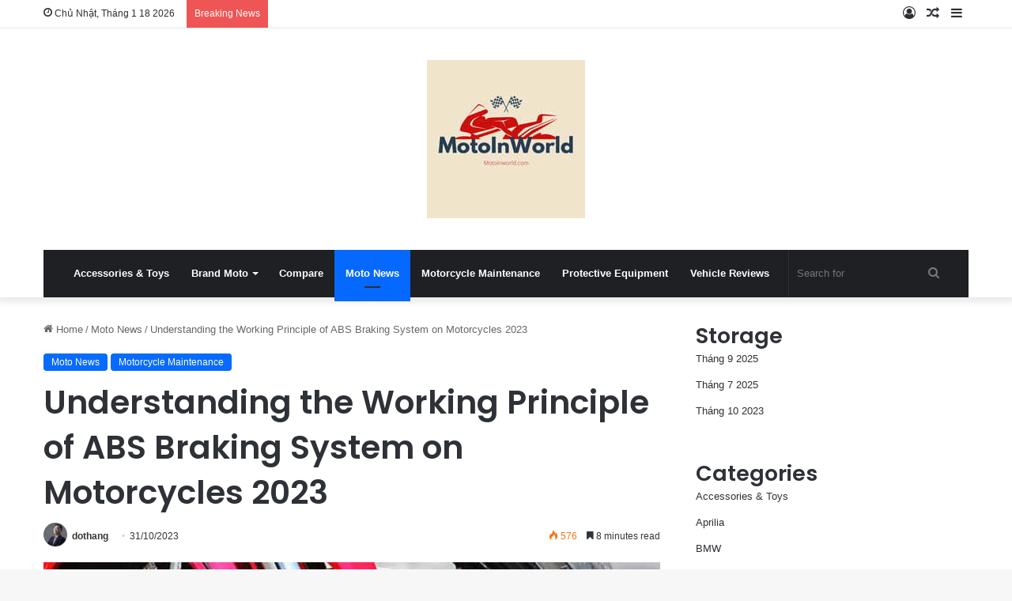

--- FILE ---
content_type: text/html; charset=UTF-8
request_url: https://motoinworld.com/the-working-principle-of-abs-braking-system/
body_size: 56006
content:
<!DOCTYPE html>
<html lang="vi" class="" data-skin="light" prefix="og: https://ogp.me/ns#">
<head>
	<meta charset="UTF-8" /><link data-optimized="2" rel="stylesheet" href="https://motoinworld.com/wp-content/litespeed/css/1b2f02abaa3c8b276ec7f530b2bb33eb.css?ver=23c55" />
	<link rel="profile" href="https://gmpg.org/xfn/11" />
	<script type="text/javascript">
/* <![CDATA[ */
(()=>{var e={};e.g=function(){if("object"==typeof globalThis)return globalThis;try{return this||new Function("return this")()}catch(e){if("object"==typeof window)return window}}(),function({ampUrl:n,isCustomizePreview:t,isAmpDevMode:r,noampQueryVarName:o,noampQueryVarValue:s,disabledStorageKey:i,mobileUserAgents:a,regexRegex:c}){if("undefined"==typeof sessionStorage)return;const d=new RegExp(c);if(!a.some((e=>{const n=e.match(d);return!(!n||!new RegExp(n[1],n[2]).test(navigator.userAgent))||navigator.userAgent.includes(e)})))return;e.g.addEventListener("DOMContentLoaded",(()=>{const e=document.getElementById("amp-mobile-version-switcher");if(!e)return;e.hidden=!1;const n=e.querySelector("a[href]");n&&n.addEventListener("click",(()=>{sessionStorage.removeItem(i)}))}));const g=r&&["paired-browsing-non-amp","paired-browsing-amp"].includes(window.name);if(sessionStorage.getItem(i)||t||g)return;const u=new URL(location.href),m=new URL(n);m.hash=u.hash,u.searchParams.has(o)&&s===u.searchParams.get(o)?sessionStorage.setItem(i,"1"):m.href!==u.href&&(window.stop(),location.replace(m.href))}({"ampUrl":"https:\/\/motoinworld.com\/the-working-principle-of-abs-braking-system\/amp\/","noampQueryVarName":"noamp","noampQueryVarValue":"mobile","disabledStorageKey":"amp_mobile_redirect_disabled","mobileUserAgents":["Mobile","Android","Silk\/","Kindle","BlackBerry","Opera Mini","Opera Mobi"],"regexRegex":"^\\\/((?:.|\\n)+)\\\/([i]*)$","isCustomizePreview":false,"isAmpDevMode":false})})();
/* ]]> */
</script>

<!-- Tối ưu hóa công cụ tìm kiếm bởi Rank Math PRO - https://rankmath.com/ -->
<title>Understanding the Working Principle of ABS Braking System on Motorcycles 2023 - moto in world</title>
<meta name="description" content="Understanding the Working Rule of ABS Braking Framework on BikesCruisers are quick, spry and fun to ride, but they can moreover be perilous on the off chance"/>
<meta name="robots" content="index, follow, max-snippet:-1, max-video-preview:-1, max-image-preview:large"/>
<link rel="canonical" href="https://motoinworld.com/the-working-principle-of-abs-braking-system/" />
<meta property="og:locale" content="vi_VN" />
<meta property="og:type" content="article" />
<meta property="og:title" content="Understanding the Working Principle of ABS Braking System on Motorcycles 2023 - moto in world" />
<meta property="og:description" content="Understanding the Working Rule of ABS Braking Framework on BikesCruisers are quick, spry and fun to ride, but they can moreover be perilous on the off chance" />
<meta property="og:url" content="https://motoinworld.com/the-working-principle-of-abs-braking-system/" />
<meta property="og:site_name" content="motoinworld" />
<meta property="article:section" content="Moto News" />
<meta property="og:image" content="https://motoinworld.com/wp-content/uploads/2023/05/ABS-Braking-3.jpg" />
<meta property="og:image:secure_url" content="https://motoinworld.com/wp-content/uploads/2023/05/ABS-Braking-3.jpg" />
<meta property="og:image:width" content="1000" />
<meta property="og:image:height" content="667" />
<meta property="og:image:alt" content="ABS Braking" />
<meta property="og:image:type" content="image/jpeg" />
<meta name="twitter:card" content="summary_large_image" />
<meta name="twitter:title" content="Understanding the Working Principle of ABS Braking System on Motorcycles 2023 - moto in world" />
<meta name="twitter:description" content="Understanding the Working Rule of ABS Braking Framework on BikesCruisers are quick, spry and fun to ride, but they can moreover be perilous on the off chance" />
<meta name="twitter:image" content="https://motoinworld.com/wp-content/uploads/2023/05/ABS-Braking-3.jpg" />
<meta name="twitter:label1" content="Được viết bởi" />
<meta name="twitter:data1" content="dothang" />
<meta name="twitter:label2" content="Thời gian để đọc" />
<meta name="twitter:data2" content="10 phút" />
<!-- /Plugin SEO WordPress Rank Math -->

<link rel="alternate" type="application/rss+xml" title="Dòng thông tin moto in world &raquo;" href="https://motoinworld.com/feed/" />
<link rel="alternate" type="application/rss+xml" title="moto in world &raquo; Dòng bình luận" href="https://motoinworld.com/comments/feed/" />

		
	<link rel="alternate" title="oNhúng (JSON)" type="application/json+oembed" href="https://motoinworld.com/wp-json/oembed/1.0/embed?url=https%3A%2F%2Fmotoinworld.com%2Fthe-working-principle-of-abs-braking-system%2F" />
<link rel="alternate" title="oNhúng (XML)" type="text/xml+oembed" href="https://motoinworld.com/wp-json/oembed/1.0/embed?url=https%3A%2F%2Fmotoinworld.com%2Fthe-working-principle-of-abs-braking-system%2F&#038;format=xml" />
<meta name="viewport" content="width=device-width, initial-scale=1.0" />






<style id='wp-block-image-inline-css' type='text/css'>
.wp-block-image>a,.wp-block-image>figure>a{display:inline-block}.wp-block-image img{box-sizing:border-box;height:auto;max-width:100%;vertical-align:bottom}@media not (prefers-reduced-motion){.wp-block-image img.hide{visibility:hidden}.wp-block-image img.show{animation:show-content-image .4s}}.wp-block-image[style*=border-radius] img,.wp-block-image[style*=border-radius]>a{border-radius:inherit}.wp-block-image.has-custom-border img{box-sizing:border-box}.wp-block-image.aligncenter{text-align:center}.wp-block-image.alignfull>a,.wp-block-image.alignwide>a{width:100%}.wp-block-image.alignfull img,.wp-block-image.alignwide img{height:auto;width:100%}.wp-block-image .aligncenter,.wp-block-image .alignleft,.wp-block-image .alignright,.wp-block-image.aligncenter,.wp-block-image.alignleft,.wp-block-image.alignright{display:table}.wp-block-image .aligncenter>figcaption,.wp-block-image .alignleft>figcaption,.wp-block-image .alignright>figcaption,.wp-block-image.aligncenter>figcaption,.wp-block-image.alignleft>figcaption,.wp-block-image.alignright>figcaption{caption-side:bottom;display:table-caption}.wp-block-image .alignleft{float:left;margin:.5em 1em .5em 0}.wp-block-image .alignright{float:right;margin:.5em 0 .5em 1em}.wp-block-image .aligncenter{margin-left:auto;margin-right:auto}.wp-block-image :where(figcaption){margin-bottom:1em;margin-top:.5em}.wp-block-image.is-style-circle-mask img{border-radius:9999px}@supports ((-webkit-mask-image:none) or (mask-image:none)) or (-webkit-mask-image:none){.wp-block-image.is-style-circle-mask img{border-radius:0;-webkit-mask-image:url('data:image/svg+xml;utf8,<svg viewBox="0 0 100 100" xmlns="http://www.w3.org/2000/svg"><circle cx="50" cy="50" r="50"/></svg>');mask-image:url('data:image/svg+xml;utf8,<svg viewBox="0 0 100 100" xmlns="http://www.w3.org/2000/svg"><circle cx="50" cy="50" r="50"/></svg>');mask-mode:alpha;-webkit-mask-position:center;mask-position:center;-webkit-mask-repeat:no-repeat;mask-repeat:no-repeat;-webkit-mask-size:contain;mask-size:contain}}:root :where(.wp-block-image.is-style-rounded img,.wp-block-image .is-style-rounded img){border-radius:9999px}.wp-block-image figure{margin:0}.wp-lightbox-container{display:flex;flex-direction:column;position:relative}.wp-lightbox-container img{cursor:zoom-in}.wp-lightbox-container img:hover+button{opacity:1}.wp-lightbox-container button{align-items:center;backdrop-filter:blur(16px) saturate(180%);background-color:#5a5a5a40;border:none;border-radius:4px;cursor:zoom-in;display:flex;height:20px;justify-content:center;opacity:0;padding:0;position:absolute;right:16px;text-align:center;top:16px;width:20px;z-index:100}@media not (prefers-reduced-motion){.wp-lightbox-container button{transition:opacity .2s ease}}.wp-lightbox-container button:focus-visible{outline:3px auto #5a5a5a40;outline:3px auto -webkit-focus-ring-color;outline-offset:3px}.wp-lightbox-container button:hover{cursor:pointer;opacity:1}.wp-lightbox-container button:focus{opacity:1}.wp-lightbox-container button:focus,.wp-lightbox-container button:hover,.wp-lightbox-container button:not(:hover):not(:active):not(.has-background){background-color:#5a5a5a40;border:none}.wp-lightbox-overlay{box-sizing:border-box;cursor:zoom-out;height:100vh;left:0;overflow:hidden;position:fixed;top:0;visibility:hidden;width:100%;z-index:100000}.wp-lightbox-overlay .close-button{align-items:center;cursor:pointer;display:flex;justify-content:center;min-height:40px;min-width:40px;padding:0;position:absolute;right:calc(env(safe-area-inset-right) + 16px);top:calc(env(safe-area-inset-top) + 16px);z-index:5000000}.wp-lightbox-overlay .close-button:focus,.wp-lightbox-overlay .close-button:hover,.wp-lightbox-overlay .close-button:not(:hover):not(:active):not(.has-background){background:none;border:none}.wp-lightbox-overlay .lightbox-image-container{height:var(--wp--lightbox-container-height);left:50%;overflow:hidden;position:absolute;top:50%;transform:translate(-50%,-50%);transform-origin:top left;width:var(--wp--lightbox-container-width);z-index:9999999999}.wp-lightbox-overlay .wp-block-image{align-items:center;box-sizing:border-box;display:flex;height:100%;justify-content:center;margin:0;position:relative;transform-origin:0 0;width:100%;z-index:3000000}.wp-lightbox-overlay .wp-block-image img{height:var(--wp--lightbox-image-height);min-height:var(--wp--lightbox-image-height);min-width:var(--wp--lightbox-image-width);width:var(--wp--lightbox-image-width)}.wp-lightbox-overlay .wp-block-image figcaption{display:none}.wp-lightbox-overlay button{background:none;border:none}.wp-lightbox-overlay .scrim{background-color:#fff;height:100%;opacity:.9;position:absolute;width:100%;z-index:2000000}.wp-lightbox-overlay.active{visibility:visible}@media not (prefers-reduced-motion){.wp-lightbox-overlay.active{animation:turn-on-visibility .25s both}.wp-lightbox-overlay.active img{animation:turn-on-visibility .35s both}.wp-lightbox-overlay.show-closing-animation:not(.active){animation:turn-off-visibility .35s both}.wp-lightbox-overlay.show-closing-animation:not(.active) img{animation:turn-off-visibility .25s both}.wp-lightbox-overlay.zoom.active{animation:none;opacity:1;visibility:visible}.wp-lightbox-overlay.zoom.active .lightbox-image-container{animation:lightbox-zoom-in .4s}.wp-lightbox-overlay.zoom.active .lightbox-image-container img{animation:none}.wp-lightbox-overlay.zoom.active .scrim{animation:turn-on-visibility .4s forwards}.wp-lightbox-overlay.zoom.show-closing-animation:not(.active){animation:none}.wp-lightbox-overlay.zoom.show-closing-animation:not(.active) .lightbox-image-container{animation:lightbox-zoom-out .4s}.wp-lightbox-overlay.zoom.show-closing-animation:not(.active) .lightbox-image-container img{animation:none}.wp-lightbox-overlay.zoom.show-closing-animation:not(.active) .scrim{animation:turn-off-visibility .4s forwards}}@keyframes show-content-image{0%{visibility:hidden}99%{visibility:hidden}to{visibility:visible}}@keyframes turn-on-visibility{0%{opacity:0}to{opacity:1}}@keyframes turn-off-visibility{0%{opacity:1;visibility:visible}99%{opacity:0;visibility:visible}to{opacity:0;visibility:hidden}}@keyframes lightbox-zoom-in{0%{transform:translate(calc((-100vw + var(--wp--lightbox-scrollbar-width))/2 + var(--wp--lightbox-initial-left-position)),calc(-50vh + var(--wp--lightbox-initial-top-position))) scale(var(--wp--lightbox-scale))}to{transform:translate(-50%,-50%) scale(1)}}@keyframes lightbox-zoom-out{0%{transform:translate(-50%,-50%) scale(1);visibility:visible}99%{visibility:visible}to{transform:translate(calc((-100vw + var(--wp--lightbox-scrollbar-width))/2 + var(--wp--lightbox-initial-left-position)),calc(-50vh + var(--wp--lightbox-initial-top-position))) scale(var(--wp--lightbox-scale));visibility:hidden}}
/*# sourceURL=https://motoinworld.com/wp-includes/blocks/image/style.min.css */
</style>
























<script type="text/javascript" src="https://motoinworld.com/wp-includes/js/jquery/jquery.min.js?ver=3.7.1" id="jquery-core-js"></script>
<script type="text/javascript" src="https://motoinworld.com/wp-includes/js/jquery/jquery-migrate.min.js?ver=3.4.1" id="jquery-migrate-js"></script>
<link rel="https://api.w.org/" href="https://motoinworld.com/wp-json/" /><link rel="alternate" title="JSON" type="application/json" href="https://motoinworld.com/wp-json/wp/v2/posts/3256" /><link rel="EditURI" type="application/rsd+xml" title="RSD" href="https://motoinworld.com/xmlrpc.php?rsd" />
<meta name="generator" content="WordPress 6.9" />
<link rel='shortlink' href='https://motoinworld.com/?p=3256' />
<link rel="alternate" type="text/html" media="only screen and (max-width: 640px)" href="https://motoinworld.com/the-working-principle-of-abs-braking-system/amp/"><meta http-equiv="X-UA-Compatible" content="IE=edge"><meta name="google-site-verification" content="N-fYQqRcDcWxgbLNv7ptQljvqP94ir6Q3Lv8chUleHg" />
<!-- Google tag (gtag.js) -->
<script async src="https://www.googletagmanager.com/gtag/js?id=G-9PXMP22W7Q"></script>
<script>
  window.dataLayer = window.dataLayer || [];
  function gtag(){dataLayer.push(arguments);}
  gtag('js', new Date());

  gtag('config', 'G-9PXMP22W7Q');
</script>
<link rel="icon" href="https://motoinworld.com/wp-content/uploads/2023/04/cropped-Moto-In-World-32x32.png" sizes="32x32" />
<link rel="icon" href="https://motoinworld.com/wp-content/uploads/2023/04/cropped-Moto-In-World-192x192.png" sizes="192x192" />
<link rel="apple-touch-icon" href="https://motoinworld.com/wp-content/uploads/2023/04/cropped-Moto-In-World-180x180.png" />
<meta name="msapplication-TileImage" content="https://motoinworld.com/wp-content/uploads/2023/04/cropped-Moto-In-World-270x270.png" />

</head>

<body id="tie-body" class="wp-singular post-template-default single single-post postid-3256 single-format-standard wp-theme-jannah wrapper-has-shadow block-head-1 magazine2 is-thumb-overlay-disabled is-desktop is-header-layout-2 sidebar-right has-sidebar post-layout-1 narrow-title-narrow-media is-standard-format has-mobile-share">



<div class="background-overlay">

	<div id="tie-container" class="site tie-container">

		
		<div id="tie-wrapper">

			
<header id="theme-header" class="theme-header header-layout-2 main-nav-dark main-nav-default-dark main-nav-below main-nav-boxed no-stream-item top-nav-active top-nav-light top-nav-default-light top-nav-above has-shadow has-normal-width-logo mobile-header-default">
	
<nav id="top-nav"  class="has-date-breaking-components top-nav header-nav has-breaking-news" aria-label="Secondary Navigation">
	<div class="container">
		<div class="topbar-wrapper">

			
					<div class="topbar-today-date tie-icon">
						Chủ Nhật, Tháng 1 18 2026					</div>
					
			<div class="tie-alignleft">
				
<div class="breaking controls-is-active">

	<span class="breaking-title">
		<span class="tie-icon-bolt breaking-icon" aria-hidden="true"></span>
		<span class="breaking-title-text">Breaking News</span>
	</span>

	<ul id="breaking-news-in-header" class="breaking-news" data-type="reveal" data-arrows="true">

		
							<li class="news-item">
								<a href="https://motoinworld.com/suzuki-fronx-vietnam-2025-affordable-suv-coupe-rumored-launch/">Suzuki Fronx Vietnam 2025 – Affordable SUV Coupe Rumored Launch</a>
							</li>

							
							<li class="news-item">
								<a href="https://motoinworld.com/yamaha-r7-vs-honda-cbr650r/">Yamaha R7 vs Honda CBR650R: A Comprehensive Mid-Range Sportbike Comparison</a>
							</li>

							
							<li class="news-item">
								<a href="https://motoinworld.com/unleashing-the-power-of-yamaha-wr450f/">Unleashing the Power of Yamaha WR450F: A Comprehensive Review</a>
							</li>

							
							<li class="news-item">
								<a href="https://motoinworld.com/the-yamaha-tracer-900-gt/">The Yamaha Tracer 900 GT:A Visiting Machine for the Present day Rider</a>
							</li>

							
							<li class="news-item">
								<a href="https://motoinworld.com/yamaha-fjr1300-the-extreme-visiting-machine/">Yamaha FJR1300: The Extreme Visiting Machine</a>
							</li>

							
							<li class="news-item">
								<a href="https://motoinworld.com/exploring-the-exciting-features-of-the-2023-suzuki-v-strom-800/">Exploring the Exciting Features of the 2023 Suzuki V-Strom 800</a>
							</li>

							
							<li class="news-item">
								<a href="https://motoinworld.com/ducati-multistrada-v4/">Ducati Multistrada V4: The Ultimate Adventure Touring Bike</a>
							</li>

							
							<li class="news-item">
								<a href="https://motoinworld.com/unleashing-the-power-a-review-of-the-bmw-s1000rr-2023/">Unleashing the Power: A Review of the BMW S1000RR 2023</a>
							</li>

							
							<li class="news-item">
								<a href="https://motoinworld.com/the-2023-honda-cbr600rr-a-revolutionary-sportbike/">The 2023 Honda CBR600RR: A Revolutionary Sportbike</a>
							</li>

							
							<li class="news-item">
								<a href="https://motoinworld.com/the-2023-kawasaki-zx-10r-the-ultimate-track-weapon/">The 2023 Kawasaki ZX-10R: The Ultimate Track Weapon</a>
							</li>

							
	</ul>
</div><!-- #breaking /-->
			</div><!-- .tie-alignleft /-->

			<div class="tie-alignright">
				<ul class="components">	<li class="side-aside-nav-icon menu-item custom-menu-link">
		<a href="#">
			<span class="tie-icon-navicon" aria-hidden="true"></span>
			<span class="screen-reader-text">Sidebar</span>
		</a>
	</li>
		<li class="random-post-icon menu-item custom-menu-link">
		<a href="/the-working-principle-of-abs-braking-system/?random-post=1" class="random-post" title="Random Article" rel="nofollow">
			<span class="tie-icon-random" aria-hidden="true"></span>
			<span class="screen-reader-text">Random Article</span>
		</a>
	</li>
	
	
		<li class=" popup-login-icon menu-item custom-menu-link">
			<a href="#" class="lgoin-btn tie-popup-trigger">
				<span class="tie-icon-author" aria-hidden="true"></span>
				<span class="screen-reader-text">Log In</span>			</a>
		</li>

			</ul><!-- Components -->			</div><!-- .tie-alignright /-->

		</div><!-- .topbar-wrapper /-->
	</div><!-- .container /-->
</nav><!-- #top-nav /-->

<div class="container header-container">
	<div class="tie-row logo-row">

		
		<div class="logo-wrapper">
			<div class="tie-col-md-4 logo-container clearfix">
				<div id="mobile-header-components-area_1" class="mobile-header-components"><ul class="components"><li class="mobile-component_menu custom-menu-link"><a href="#" id="mobile-menu-icon" class=""><span class="tie-mobile-menu-icon nav-icon is-layout-1"></span><span class="screen-reader-text">Menu</span></a></li></ul></div>
		<div id="logo" class="image-logo" >

			
			<a title="moto in world" href="https://motoinworld.com/">
				
				<picture class="tie-logo-default tie-logo-picture">
					<source class="tie-logo-source-default tie-logo-source" srcset="https://motoinworld.com/wp-content/uploads/2023/03/Moto-In-World.jpg" media="(max-width:991px)">
					<source class="tie-logo-source-default tie-logo-source" srcset="https://motoinworld.com/wp-content/uploads/2023/03/Moto-In-World.jpg">
					<img class="tie-logo-img-default tie-logo-img" src="https://motoinworld.com/wp-content/uploads/2023/03/Moto-In-World.jpg" alt="moto in world" width="200" height="200" style="max-height:200px; width: auto;" />
				</picture>
						</a>

			
		</div><!-- #logo /-->

		<div id="mobile-header-components-area_2" class="mobile-header-components"><ul class="components"><li class="mobile-component_search custom-menu-link">
				<a href="#" class="tie-search-trigger-mobile">
					<span class="tie-icon-search tie-search-icon" aria-hidden="true"></span>
					<span class="screen-reader-text">Search for</span>
				</a>
			</li></ul></div>			</div><!-- .tie-col /-->
		</div><!-- .logo-wrapper /-->

		
	</div><!-- .tie-row /-->
</div><!-- .container /-->

<div class="main-nav-wrapper">
	<nav id="main-nav" data-skin="search-in-main-nav" class="main-nav header-nav live-search-parent"  aria-label="Primary Navigation">
		<div class="container">

			<div class="main-menu-wrapper">

				
				<div id="menu-components-wrap">

					


					<div class="main-menu main-menu-wrap tie-alignleft">
						<div id="main-nav-menu" class="main-menu header-menu"><ul id="menu-menu" class="menu"><li id="menu-item-138" class="menu-item menu-item-type-taxonomy menu-item-object-category menu-item-138"><a href="https://motoinworld.com/accessories-toys/">Accessories &amp; Toys</a></li>
<li id="menu-item-139" class="menu-item menu-item-type-taxonomy menu-item-object-category menu-item-has-children menu-item-139"><a href="https://motoinworld.com/brand-moto/">Brand Moto</a>
<ul class="sub-menu menu-sub-content">
	<li id="menu-item-140" class="menu-item menu-item-type-taxonomy menu-item-object-category menu-item-140"><a href="https://motoinworld.com/brand-moto/aprilia/">Aprilia</a></li>
	<li id="menu-item-141" class="menu-item menu-item-type-taxonomy menu-item-object-category menu-item-141"><a href="https://motoinworld.com/brand-moto/bmw/">BMW</a></li>
	<li id="menu-item-142" class="menu-item menu-item-type-taxonomy menu-item-object-category menu-item-142"><a href="https://motoinworld.com/brand-moto/can-am/">Can-Am</a></li>
	<li id="menu-item-143" class="menu-item menu-item-type-taxonomy menu-item-object-category menu-item-143"><a href="https://motoinworld.com/brand-moto/ducati/">Ducati</a></li>
	<li id="menu-item-144" class="menu-item menu-item-type-taxonomy menu-item-object-category menu-item-144"><a href="https://motoinworld.com/brand-moto/gpx-racing/">GPX Racing</a></li>
	<li id="menu-item-145" class="menu-item menu-item-type-taxonomy menu-item-object-category menu-item-145"><a href="https://motoinworld.com/brand-moto/harley-davidson/">Harley-Davidson</a></li>
	<li id="menu-item-146" class="menu-item menu-item-type-taxonomy menu-item-object-category menu-item-146"><a href="https://motoinworld.com/brand-moto/honda/">Honda</a></li>
	<li id="menu-item-147" class="menu-item menu-item-type-taxonomy menu-item-object-category menu-item-147"><a href="https://motoinworld.com/brand-moto/kawasaki/">Kawasaki</a></li>
	<li id="menu-item-148" class="menu-item menu-item-type-taxonomy menu-item-object-category menu-item-148"><a href="https://motoinworld.com/brand-moto/ktm/">KTM</a></li>
	<li id="menu-item-149" class="menu-item menu-item-type-taxonomy menu-item-object-category menu-item-149"><a href="https://motoinworld.com/brand-moto/piaggio/">Piaggio</a></li>
	<li id="menu-item-150" class="menu-item menu-item-type-taxonomy menu-item-object-category menu-item-150"><a href="https://motoinworld.com/brand-moto/suzuki/">Suzuki</a></li>
	<li id="menu-item-151" class="menu-item menu-item-type-taxonomy menu-item-object-category menu-item-151"><a href="https://motoinworld.com/brand-moto/triumph/">Triumph</a></li>
	<li id="menu-item-152" class="menu-item menu-item-type-taxonomy menu-item-object-category menu-item-152"><a href="https://motoinworld.com/brand-moto/yamaha/">Yamaha</a></li>
</ul>
</li>
<li id="menu-item-154" class="menu-item menu-item-type-taxonomy menu-item-object-category menu-item-154"><a href="https://motoinworld.com/compare/">Compare</a></li>
<li id="menu-item-155" class="menu-item menu-item-type-taxonomy menu-item-object-category current-post-ancestor current-menu-parent current-post-parent menu-item-155 tie-current-menu"><a href="https://motoinworld.com/moto-news/">Moto News</a></li>
<li id="menu-item-156" class="menu-item menu-item-type-taxonomy menu-item-object-category current-post-ancestor current-menu-parent current-post-parent menu-item-156"><a href="https://motoinworld.com/motorcycle-maintenance/">Motorcycle Maintenance</a></li>
<li id="menu-item-157" class="menu-item menu-item-type-taxonomy menu-item-object-category menu-item-157"><a href="https://motoinworld.com/protective-equipment/">Protective Equipment</a></li>
<li id="menu-item-158" class="menu-item menu-item-type-taxonomy menu-item-object-category menu-item-158"><a href="https://motoinworld.com/vehicle-reviews/">Vehicle Reviews</a></li>
</ul></div>					</div><!-- .main-menu.tie-alignleft /-->

					<ul class="components">			<li class="search-bar menu-item custom-menu-link" aria-label="Search">
				<form method="get" id="search" action="https://motoinworld.com/">
					<input id="search-input" class="is-ajax-search"  inputmode="search" type="text" name="s" title="Search for" placeholder="Search for" />
					<button id="search-submit" type="submit">
						<span class="tie-icon-search tie-search-icon" aria-hidden="true"></span>
						<span class="screen-reader-text">Search for</span>
					</button>
				</form>
			</li>
			</ul><!-- Components -->
				</div><!-- #menu-components-wrap /-->
			</div><!-- .main-menu-wrapper /-->
		</div><!-- .container /-->

			</nav><!-- #main-nav /-->
</div><!-- .main-nav-wrapper /-->

</header>

<div id="content" class="site-content container"><div id="main-content-row" class="tie-row main-content-row">

<div class="main-content tie-col-md-8 tie-col-xs-12" role="main">

	
	<article id="the-post" class="container-wrapper post-content tie-standard">

		
<header class="entry-header-outer">

	<nav id="breadcrumb"><a href="https://motoinworld.com/"><span class="tie-icon-home" aria-hidden="true"></span> Home</a><em class="delimiter">/</em><a href="https://motoinworld.com/moto-news/">Moto News</a><em class="delimiter">/</em><span class="current">Understanding the Working Principle of ABS Braking System on Motorcycles 2023</span></nav><script type="application/ld+json">{"@context":"http:\/\/schema.org","@type":"BreadcrumbList","@id":"#Breadcrumb","itemListElement":[{"@type":"ListItem","position":1,"item":{"name":"Home","@id":"https:\/\/motoinworld.com\/"}},{"@type":"ListItem","position":2,"item":{"name":"Moto News","@id":"https:\/\/motoinworld.com\/moto-news\/"}}]}</script>
	<div class="entry-header">

		<span class="post-cat-wrap"><a class="post-cat tie-cat-4" href="https://motoinworld.com/moto-news/">Moto News</a><a class="post-cat tie-cat-5" href="https://motoinworld.com/motorcycle-maintenance/">Motorcycle Maintenance</a></span>
		<h1 class="post-title entry-title">
			Understanding the Working Principle of ABS Braking System on Motorcycles 2023		</h1>

		<div class="single-post-meta post-meta clearfix"><span class="author-meta single-author with-avatars"><span class="meta-item meta-author-wrapper meta-author-4">
						<span class="meta-author-avatar">
							<a href="https://motoinworld.com/author/dothang/"><img alt='Photo of dothang' src='https://secure.gravatar.com/avatar/fdf951bc8359f1bb7bd8d0ea23b01d45c50e1d92bc0cd0197346142946b27539?s=140&#038;d=mm&#038;r=g' srcset='https://secure.gravatar.com/avatar/fdf951bc8359f1bb7bd8d0ea23b01d45c50e1d92bc0cd0197346142946b27539?s=280&#038;d=mm&#038;r=g 2x' class='avatar avatar-140 photo' height='140' width='140' decoding='async'/></a>
						</span>
					<span class="meta-author"><a href="https://motoinworld.com/author/dothang/" class="author-name tie-icon" title="dothang">dothang</a></span></span></span><span class="date meta-item tie-icon">31/10/2023</span><div class="tie-alignright"><span class="meta-views meta-item warm"><span class="tie-icon-fire" aria-hidden="true"></span> 576 </span><span class="meta-reading-time meta-item"><span class="tie-icon-bookmark" aria-hidden="true"></span> 8 minutes read</span> </div></div><!-- .post-meta -->	</div><!-- .entry-header /-->

	
	
</header><!-- .entry-header-outer /-->

<div  class="featured-area"><div class="featured-area-inner"><figure class="single-featured-image"><img width="780" height="470" src="https://motoinworld.com/wp-content/uploads/2023/05/ABS-Braking-3-780x470.jpg" class="attachment-jannah-image-post size-jannah-image-post wp-post-image" alt="" data-main-img="1" decoding="async" fetchpriority="high" /></figure></div></div>
		<div class="entry-content entry clearfix">

			
			
<figure class="wp-block-gallery has-nested-images columns-default is-cropped wp-block-gallery-1 is-layout-flex wp-block-gallery-is-layout-flex">
<figure class="wp-block-image size-large"><img decoding="async" width="1000" height="748" data-id="3283" src="https://motoinworld.com/wp-content/uploads/2023/05/ABS-Braking-8.jpg" alt="Understanding the Working Principle of ABS Braking System on Motorcycles" class="wp-image-3283" srcset="https://motoinworld.com/wp-content/uploads/2023/05/ABS-Braking-8.jpg 1000w, https://motoinworld.com/wp-content/uploads/2023/05/ABS-Braking-8-300x224.jpg 300w, https://motoinworld.com/wp-content/uploads/2023/05/ABS-Braking-8-768x574.jpg 768w" sizes="(max-width: 1000px) 100vw, 1000px" /></figure>
</figure>



<p>Understanding the Working Rule of <strong><a href="https://motoinworld.com/the-working-principle-of-abs-braking-system/">ABS Braking</a></strong> Framework on Bikes<br>Cruisers are quick, spry and fun to ride, but they can moreover be perilous on the off chance that the rider loses control. One of the foremost basic components of any bike is the braking framework. Without it, the rider is incapable to moderate down or halt the bicycle, which can lead to mishaps and wounds. The Anti-lock Braking System or ABS may be a security highlight that has revolutionized the way cruisers are ridden. In this article, we&#8217;ll dig into the working rule of ABS braking system on bikes.</p>



<div id="toc_container" class="toc_light_blue no_bullets"><p class="toc_title">Contents</p><ul class="toc_list"><li><a href="#What_is_ABS_Braking_Framework"><span class="toc_number toc_depth_1">1</span> What is ABS Braking Framework?</a></li><li><a href="#How_Does_ABS_Work"><span class="toc_number toc_depth_1">2</span> How Does ABS Work?</a></li><li><a href="#Components_of_ABS_Braking_Framework"><span class="toc_number toc_depth_1">3</span> Components of ABS Braking Framework</a><ul><li><a href="#Sensors"><span class="toc_number toc_depth_2">3.1</span> Sensors</a></li><li><a href="#ABS_Controller"><span class="toc_number toc_depth_2">3.2</span> ABS Controller</a></li><li><a href="#Hydraulic_Unit"><span class="toc_number toc_depth_2">3.3</span> Hydraulic Unit</a></li><li><a href="#ABS_Modulator"><span class="toc_number toc_depth_2">3.4</span> ABS Modulator</a></li></ul></li><li><a href="#Preferences_of_ABS_Braking_Framework"><span class="toc_number toc_depth_1">4</span> Preferences of ABS Braking Framework</a><ul><li><a href="#Expanded_Stability"><span class="toc_number toc_depth_2">4.1</span> Expanded Stability</a></li><li><a href="#Shorter_Braking_Remove"><span class="toc_number toc_depth_2">4.2</span> Shorter Braking Remove</a></li><li><a href="#Increased_Safety"><span class="toc_number toc_depth_2">4.3</span> Increased Safety</a></li></ul></li><li><a href="#Drawbacks_of_ABS_Braking_Framework"><span class="toc_number toc_depth_1">5</span> Drawbacks of ABS Braking Framework</a><ul><li><a href="#Cost"><span class="toc_number toc_depth_2">5.1</span> Cost</a></li><li><a href="#Maintenance"><span class="toc_number toc_depth_2">5.2</span> Maintenance</a></li><li><a href="#Weight"><span class="toc_number toc_depth_2">5.3</span> Weight</a></li></ul></li><li><a href="#Working_principle"><span class="toc_number toc_depth_1">6</span> Working principle</a></li><li><a href="#How_does_ABS_know_the_wheel_is_about_to_lock"><span class="toc_number toc_depth_1">7</span> How does ABS know the wheel is about to lock?</a></li><li><a href="#Is_ABS_dangerous"><span class="toc_number toc_depth_1">8</span> Is ABS dangerous?</a></li><li><a href="#Conclusion"><span class="toc_number toc_depth_1">9</span> Conclusion</a></li></ul></div>
<h2 class="wp-block-heading"><span id="What_is_ABS_Braking_Framework">What is ABS Braking Framework?</span></h2>



<p>The Anti-lock Braking Framework (ABS) may be a security highlight that anticipates the wheels of a bike from locking up amid braking. This feature ensures that the motorcycle maintains solidness and steerability, indeed when the brakes are connected all of a sudden or on elusive surfaces. ABS was to begin with presented within the car industry within the 1970s and afterward got to be prevalent in cruisers.</p>


<div class="wp-block-image">
<figure class="aligncenter size-full"><img loading="lazy" decoding="async" width="1000" height="667" src="https://motoinworld.com/wp-content/uploads/2023/05/ABS-Braking-1.jpg" alt="" class="wp-image-3281" srcset="https://motoinworld.com/wp-content/uploads/2023/05/ABS-Braking-1.jpg 1000w, https://motoinworld.com/wp-content/uploads/2023/05/ABS-Braking-1-300x200.jpg 300w, https://motoinworld.com/wp-content/uploads/2023/05/ABS-Braking-1-768x512.jpg 768w" sizes="auto, (max-width: 1000px) 100vw, 1000px" /></figure>
</div>


<h2 class="wp-block-heading"><span id="How_Does_ABS_Work">How Does ABS Work?</span></h2>



<p>The ABS braking framework works by utilizing sensors to identify the speed and turn of the motorcycle&#8217;s wheels. When the rider applies the brakes, the ABS controller analyzes the information from the sensors and decides in the event that the wheels are approximately to bolt up. On the off chance that the controller recognizes that the wheels are around to bolt up, it quickly discharges and reapplies the brakes, up to a few times per moment. This handle is known as balancing the brake weight.</p>


<div class="wp-block-image">
<figure class="aligncenter size-large"><img loading="lazy" decoding="async" width="600" height="436" src="https://motoinworld.com/wp-content/uploads/2023/05/ABS-Braking-5.jpg" alt="" class="wp-image-3284" srcset="https://motoinworld.com/wp-content/uploads/2023/05/ABS-Braking-5.jpg 600w, https://motoinworld.com/wp-content/uploads/2023/05/ABS-Braking-5-300x218.jpg 300w" sizes="auto, (max-width: 600px) 100vw, 600px" /></figure>
</div>


<h2 class="wp-block-heading"><span id="Components_of_ABS_Braking_Framework">Components of ABS Braking Framework</span></h2>



<p>The ABS braking framework comprises of a few components that work together to ensure safe and compelling braking. These incorporate:</p>



<h3 class="wp-block-heading"><span id="Sensors">Sensors</span></h3>



<p>ABS braking framework on motorcycles have wheel sensors that distinguish the speed and turn of the wheels. These sensors send signals to the ABS controller, which employments the data to determine if the wheels are approximately to bolt up.</p>



<h3 class="wp-block-heading"><span id="ABS_Controller">ABS Controller</span></h3>



<p>The ABS controller is the brain of the ABS framework. It gets signals from the wheel sensors and decides in the event that the wheels are around to bolt up. If the controller identifies that the wheels are approximately to bolt up, it tweaks the brake weight to anticipate locking.</p>



<h3 class="wp-block-heading"><span id="Hydraulic_Unit">Hydraulic Unit</span></h3>



<p>The water powered unit is mindful for applying and discharging the brakes in reaction to the signals from the ABS controller. It comprises of a pump, engine, and valves that control the brake liquid weight.</p>



<h3 class="wp-block-heading"><span id="ABS_Modulator">ABS Modulator</span></h3>



<p>The ABS modulator may be a valve gathering that balances the brake weight to avoid wheel lock-up. It is controlled by the ABS controller and works in conjunction with the pressure driven unit.</p>



<h2 class="wp-block-heading"><span id="Preferences_of_ABS_Braking_Framework">Preferences of ABS Braking Framework</span></h2>


<div class="wp-block-image">
<figure class="aligncenter size-large"><img loading="lazy" decoding="async" width="500" height="375" src="https://motoinworld.com/wp-content/uploads/2023/05/ABS-Braking-4.jpg" alt="" class="wp-image-3279" srcset="https://motoinworld.com/wp-content/uploads/2023/05/ABS-Braking-4.jpg 500w, https://motoinworld.com/wp-content/uploads/2023/05/ABS-Braking-4-300x225.jpg 300w" sizes="auto, (max-width: 500px) 100vw, 500px" /></figure>
</div>


<p>The ABS braking framework has a few preferences over conventional braking frameworks, counting:</p>				<div id="inline-related-post" class="mag-box mini-posts-box content-only">
					<div class="container-wrapper">

						<div class="widget-title the-global-title">
							<div class="the-subtitle">Related Articles</div>
						</div>

						<div class="mag-box-container clearfix">
							<ul class="posts-items posts-list-container">
								
<li class="widget-single-post-item widget-post-list tie-standard">

			<div class="post-widget-thumbnail">

			
			<a aria-label="2024 Kawasaki Eliminator Review: Unleashing Power and Style" href="https://motoinworld.com/2024-kawasaki-eliminator-review-unleashing-power-and-style/" class="post-thumb"><img width="220" height="150" src="https://motoinworld.com/wp-content/uploads/2023/10/2024-Kawasaki-Eliminator-beauty-220x150.jpg" class="attachment-jannah-image-small size-jannah-image-small tie-small-image wp-post-image" alt="2024 Kawasaki Eliminator Review: Unleashing Power and Style" /></a>		</div><!-- post-alignleft /-->
	
	<div class="post-widget-body ">
		<a class="post-title the-subtitle" href="https://motoinworld.com/2024-kawasaki-eliminator-review-unleashing-power-and-style/">2024 Kawasaki Eliminator Review: Unleashing Power and Style</a>

		<div class="post-meta">
			<span class="date meta-item tie-icon">31/10/2023</span>		</div>
	</div>
</li>

<li class="widget-single-post-item widget-post-list tie-standard">

			<div class="post-widget-thumbnail">

			
			<a aria-label="Unleashing the Power: A Review of the 2024 Kawasaki ZX-6R" href="https://motoinworld.com/unleashing-the-power-a-review-of-the-2024-kawasaki-zx-6r/" class="post-thumb"><img width="220" height="150" src="https://motoinworld.com/wp-content/uploads/2023/10/wlc-2024-Kawasaki-Ninja-ZX-4R-3-220x150.jpg" class="attachment-jannah-image-small size-jannah-image-small tie-small-image wp-post-image" alt="Unleashing the Power: A Review of the 2024 Kawasaki ZX-6R" /></a>		</div><!-- post-alignleft /-->
	
	<div class="post-widget-body ">
		<a class="post-title the-subtitle" href="https://motoinworld.com/unleashing-the-power-a-review-of-the-2024-kawasaki-zx-6r/">Unleashing the Power: A Review of the 2024 Kawasaki ZX-6R</a>

		<div class="post-meta">
			<span class="date meta-item tie-icon">31/10/2023</span>		</div>
	</div>
</li>

<li class="widget-single-post-item widget-post-list tie-standard">

			<div class="post-widget-thumbnail">

			
			<a aria-label="Unleashing the Power: A Review of the 2024 Kawasaki Ninja ZX 4RR" href="https://motoinworld.com/unleashing-the-power-a-review-of-the-2024-kawasaki-ninja-zx-4rr/" class="post-thumb"><img width="220" height="150" src="https://motoinworld.com/wp-content/uploads/2023/10/ninja-zx-4rr-2024-2-jpg-220x150.jpg" class="attachment-jannah-image-small size-jannah-image-small tie-small-image wp-post-image" alt="Unleashing the Power: A Review of the 2024 Kawasaki Ninja ZX 4RR" /></a>		</div><!-- post-alignleft /-->
	
	<div class="post-widget-body ">
		<a class="post-title the-subtitle" href="https://motoinworld.com/unleashing-the-power-a-review-of-the-2024-kawasaki-ninja-zx-4rr/">Unleashing the Power: A Review of the 2024 Kawasaki Ninja ZX 4RR</a>

		<div class="post-meta">
			<span class="date meta-item tie-icon">31/10/2023</span>		</div>
	</div>
</li>

<li class="widget-single-post-item widget-post-list tie-standard">

			<div class="post-widget-thumbnail">

			
			<a aria-label="CFMOTO 450NK Review 2024: The Ultimate Adventure Motorcycle" href="https://motoinworld.com/cfmoto-450nk-review-2024-the-ultimate-adventure-motorcycle/" class="post-thumb"><img width="220" height="150" src="https://motoinworld.com/wp-content/uploads/2023/10/resize_20230906_100700_0854-1693-220x150.jpg" class="attachment-jannah-image-small size-jannah-image-small tie-small-image wp-post-image" alt="CFMOTO 450NK Review 2024: The Ultimate Adventure Motorcycle" /></a>		</div><!-- post-alignleft /-->
	
	<div class="post-widget-body ">
		<a class="post-title the-subtitle" href="https://motoinworld.com/cfmoto-450nk-review-2024-the-ultimate-adventure-motorcycle/">CFMOTO 450NK Review 2024: The Ultimate Adventure Motorcycle</a>

		<div class="post-meta">
			<span class="date meta-item tie-icon">31/10/2023</span>		</div>
	</div>
</li>

<li class="widget-single-post-item widget-post-list tie-standard">

			<div class="post-widget-thumbnail">

			
			<a aria-label="The Future of Urban Mobility: A Review of the 2024 BMW CE 02" href="https://motoinworld.com/the-future-of-urban-mobility-a-review-of-the-2024-bmw-ce-02/" class="post-thumb"><img width="220" height="150" src="https://motoinworld.com/wp-content/uploads/2023/10/BMW-CE-02-9-220x150.jpg" class="attachment-jannah-image-small size-jannah-image-small tie-small-image wp-post-image" alt="The Future of Urban Mobility: A Review of the 2024 BMW CE 02" /></a>		</div><!-- post-alignleft /-->
	
	<div class="post-widget-body ">
		<a class="post-title the-subtitle" href="https://motoinworld.com/the-future-of-urban-mobility-a-review-of-the-2024-bmw-ce-02/">The Future of Urban Mobility: A Review of the 2024 BMW CE 02</a>

		<div class="post-meta">
			<span class="date meta-item tie-icon">31/10/2023</span>		</div>
	</div>
</li>

<li class="widget-single-post-item widget-post-list tie-standard">

			<div class="post-widget-thumbnail">

			
			<a aria-label="Exploring the Great Outdoors with the 2024 BMW F 900 GS Adventure" href="https://motoinworld.com/exploring-the-great-outdoors-with-the-2024-bmw-f-900-gs-adventure/" class="post-thumb"><img width="220" height="150" src="https://motoinworld.com/wp-content/uploads/2023/10/bmw-f900gs-adventure-motorcycle-220x150.jpg" class="attachment-jannah-image-small size-jannah-image-small tie-small-image wp-post-image" alt="Exploring the Great Outdoors with the 2024 BMW F 900 GS Adventure" /></a>		</div><!-- post-alignleft /-->
	
	<div class="post-widget-body ">
		<a class="post-title the-subtitle" href="https://motoinworld.com/exploring-the-great-outdoors-with-the-2024-bmw-f-900-gs-adventure/">Exploring the Great Outdoors with the 2024 BMW F 900 GS Adventure</a>

		<div class="post-meta">
			<span class="date meta-item tie-icon">31/10/2023</span>		</div>
	</div>
</li>

<li class="widget-single-post-item widget-post-list tie-standard">

			<div class="post-widget-thumbnail">

			
			<a aria-label="The Top 10 Motorcycles for Beginners: A Comprehensive Guide" href="https://motoinworld.com/the-top-10-motorcycles-for-beginners/" class="post-thumb"><img width="220" height="150" src="https://motoinworld.com/wp-content/uploads/2023/03/2016-bmw-g-310-r-8-1477098579904-220x150.jpg" class="attachment-jannah-image-small size-jannah-image-small tie-small-image wp-post-image" alt="" /></a>		</div><!-- post-alignleft /-->
	
	<div class="post-widget-body ">
		<a class="post-title the-subtitle" href="https://motoinworld.com/the-top-10-motorcycles-for-beginners/">The Top 10 Motorcycles for Beginners: A Comprehensive Guide</a>

		<div class="post-meta">
			<span class="date meta-item tie-icon">31/10/2023</span>		</div>
	</div>
</li>

<li class="widget-single-post-item widget-post-list tie-standard">

			<div class="post-widget-thumbnail">

			
			<a aria-label="The 2023 Motorcycle Buyers Guide: Everything You Need to Know" href="https://motoinworld.com/the-2023-motorcycle-buyers-guide/" class="post-thumb"><img width="220" height="150" src="https://motoinworld.com/wp-content/uploads/2023/03/Arch-Motorcycle-1s-6-220x150.jpg.webp" class="attachment-jannah-image-small size-jannah-image-small tie-small-image wp-post-image" alt="" /></a>		</div><!-- post-alignleft /-->
	
	<div class="post-widget-body ">
		<a class="post-title the-subtitle" href="https://motoinworld.com/the-2023-motorcycle-buyers-guide/">The 2023 Motorcycle Buyers Guide: Everything You Need to Know</a>

		<div class="post-meta">
			<span class="date meta-item tie-icon">31/10/2023</span>		</div>
	</div>
</li>

<li class="widget-single-post-item widget-post-list tie-standard">

			<div class="post-widget-thumbnail">

			
			<a aria-label="Triumph&#8217;s electric motorbike has a next-gen Williams battery in 2023" href="https://motoinworld.com/triumphs-electric-motorbike/" class="post-thumb"><img width="220" height="150" src="https://motoinworld.com/wp-content/uploads/2023/07/Triumph_TE1_GE-2259-1-220x150.jpg" class="attachment-jannah-image-small size-jannah-image-small tie-small-image wp-post-image" alt="" /></a>		</div><!-- post-alignleft /-->
	
	<div class="post-widget-body ">
		<a class="post-title the-subtitle" href="https://motoinworld.com/triumphs-electric-motorbike/">Triumph&#8217;s electric motorbike has a next-gen Williams battery in 2023</a>

		<div class="post-meta">
			<span class="date meta-item tie-icon">31/10/2023</span>		</div>
	</div>
</li>

<li class="widget-single-post-item widget-post-list tie-standard">

			<div class="post-widget-thumbnail">

			
			<a aria-label="The Ultimate Guide to Adventure Motorbikes: Gear Up for Thrilling Expeditions 2023" href="https://motoinworld.com/the-ultimate-guide-to-adventure-motorbikes/" class="post-thumb"><img width="220" height="150" src="https://motoinworld.com/wp-content/uploads/2023/07/BMW-R1250GS-Adventure-1-220x150.jpg" class="attachment-jannah-image-small size-jannah-image-small tie-small-image wp-post-image" alt="" /></a>		</div><!-- post-alignleft /-->
	
	<div class="post-widget-body ">
		<a class="post-title the-subtitle" href="https://motoinworld.com/the-ultimate-guide-to-adventure-motorbikes/">The Ultimate Guide to Adventure Motorbikes: Gear Up for Thrilling Expeditions 2023</a>

		<div class="post-meta">
			<span class="date meta-item tie-icon">31/10/2023</span>		</div>
	</div>
</li>
							</ul>
						</div>
					</div>
				</div>
				



<h3 class="wp-block-heading"><span id="Expanded_Stability">Expanded Stability</span></h3>



<p>The ABS braking framework anticipates the wheels from locking up amid braking, which progresses soundness and steerability of the cruiser. This permits the rider to preserve control of the cruiser in crisis braking circumstances.</p>



<h3 class="wp-block-heading"><span id="Shorter_Braking_Remove">Shorter Braking Remove</span></h3>



<p>The ABS braking framework diminishes the braking separate by anticipating wheel lock-up, which suggests the rider can stop the cruiser more quickly.</p>



<h3 class="wp-block-heading"><span id="Increased_Safety">Increased Safety</span></h3>



<p>The ABS braking framework could be a security include that decreases the chance of mishaps and wounds. It permits the rider to preserve control of the cruiser amid crisis braking circumstances and on elusive surfaces.</p>



<h2 class="wp-block-heading"><span id="Drawbacks_of_ABS_Braking_Framework">Drawbacks of ABS Braking Framework</span></h2>



<p>Whereas the ABS braking framework has numerous points of interest, it too has a few drawbacks, counting:</p>



<figure class="wp-block-image size-large"><img loading="lazy" decoding="async" width="1000" height="667" src="https://motoinworld.com/wp-content/uploads/2023/05/ABS-Braking-3.jpg" alt="" class="wp-image-3282" srcset="https://motoinworld.com/wp-content/uploads/2023/05/ABS-Braking-3.jpg 1000w, https://motoinworld.com/wp-content/uploads/2023/05/ABS-Braking-3-300x200.jpg 300w, https://motoinworld.com/wp-content/uploads/2023/05/ABS-Braking-3-768x512.jpg 768w" sizes="auto, (max-width: 1000px) 100vw, 1000px" /></figure>



<h3 class="wp-block-heading"><span id="Cost">Cost</span></h3>



<p>The ABS braking framework is more costly than conventional braking frameworks, which can make it more troublesome for some riders to manage.</p>



<h3 class="wp-block-heading"><span id="Maintenance">Maintenance</span></h3>



<p>The ABS braking framework requires more support than conventional braking frameworks. The sensors and valves can gotten to be clogged or harmed, which can influence the system&#8217;s execution.</p>



<h3 class="wp-block-heading"><span id="Weight">Weight</span></h3>



<p>The ABS braking framework includes weight to the cruiser, which can influence taking care of and execution.</p>



<h2 class="wp-block-heading"><span id="Working_principle">Working principle</span></h2>



<p>Thanks to ABS, the car does not skid when braking sharply.<br>The need for ABS is most evident when the vehicle is difficult to brake, slippery or wet roads or unexpected braking situations. When braking sharply, it causes wheel lock, ie the brake pads stick to the brake disc, preventing the wheel from turning, losing traction leading to an accident.</p>



<p>The role of ABS is to detect a bad braking situation first as soon as it actually happens based on the braking force as well as the wheel rotation speed. When ABS is activated, the system maintains the wheel&#8217;s slip with the road surface within the allowable limit.</p>


<div class="wp-block-image">
<figure class="aligncenter size-large"><img loading="lazy" decoding="async" width="500" height="375" src="https://motoinworld.com/wp-content/uploads/2023/05/how-motorcycle-abs-works-64330-7.jpg" alt="" class="wp-image-3260" srcset="https://motoinworld.com/wp-content/uploads/2023/05/how-motorcycle-abs-works-64330-7.jpg 500w, https://motoinworld.com/wp-content/uploads/2023/05/how-motorcycle-abs-works-64330-7-300x225.jpg 300w" sizes="auto, (max-width: 500px) 100vw, 500px" /><figcaption class="wp-element-caption"><strong><em>Working principle</em></strong></figcaption></figure>
</div>


<p>The biggest problem with skidding is losing control for a fraction of a second. Can you both keep the car level and restore the engine&#8217;s traction, while the wheels are still sliding? The answer is yes, but only for professional motorcyclists and drifters who experience a lot of accidents during practice. With &#8220;normal&#8221; drivers, that&#8217;s not possible.</p>



<p>Therefore, ABS will support by pressing-release continuously, limiting the force acting on the brake disc when the driver squeezes or steps on the brake too quickly, the force is too great and keeps the wheel still spinning. After the hazardous situation has been avoided, the system will re-apply maximum braking force to bring the vehicle to a quick stop or until a new wheel lock hazard is detected.</p>



<h2 class="wp-block-heading"><span id="How_does_ABS_know_the_wheel_is_about_to_lock">How does ABS know the wheel is about to lock?</span></h2>



<p>If in the past the system was completely mechanical, the accuracy was not high and the delay was large, but today, electronic technology helps ABS to accurately recognize in a small split second. Basically, ABS has four main parts: sensor, controller, hydraulic pump and brake force adjustment valves.</p>



<p>Sensor: Electronic sensor system helps ABS accurately respond to detected phenomena when braking force, rotational speed, balance ability, and slippage are not within normal safety limits.</p>


<div class="wp-block-image">
<figure class="aligncenter size-large"><img loading="lazy" decoding="async" width="500" height="375" src="https://motoinworld.com/wp-content/uploads/2023/05/how-motorcycle-abs-works-64330-2.jpg" alt="" class="wp-image-3258" srcset="https://motoinworld.com/wp-content/uploads/2023/05/how-motorcycle-abs-works-64330-2.jpg 500w, https://motoinworld.com/wp-content/uploads/2023/05/how-motorcycle-abs-works-64330-2-300x225.jpg 300w" sizes="auto, (max-width: 500px) 100vw, 500px" /><figcaption class="wp-element-caption"><strong>Sensor on the front disc.</strong></figcaption></figure>
</div>


<p>The main component in the sensor is the speed sensor type. Motorcycles equipped with ABS are easy to recognize by the special structure of the brake disc, which is a small disc with gaps close to the wheel&#8217;s axis of rotation that can be detected by ordinary observation. These gaps, called pulse rings, are responsible for measuring the speed sensor. In the same time period, the more times the sensors read the speed signal together, the better the accuracy.</p>



<p>The continuously measured speed provides information to the ECU controller. While some cars have only one-wheel ABS, others have both-wheel ABS, where the controller receives signals from both wheels and compares whether there is a deviation or not.</p>


<div class="wp-block-image">
<figure class="aligncenter size-large"><img loading="lazy" decoding="async" width="1000" height="732" src="https://motoinworld.com/wp-content/uploads/2023/05/ABS-Braking-7.jpg" alt="" class="wp-image-3280" srcset="https://motoinworld.com/wp-content/uploads/2023/05/ABS-Braking-7.jpg 1000w, https://motoinworld.com/wp-content/uploads/2023/05/ABS-Braking-7-300x220.jpg 300w, https://motoinworld.com/wp-content/uploads/2023/05/ABS-Braking-7-768x562.jpg 768w" sizes="auto, (max-width: 1000px) 100vw, 1000px" /></figure>
</div>


<p>It is worth noting that the speed measured at the wheel axle is not strictly the actual travel speed of the vehicle. Therefore, when the wheel slips or locks, ie there is a difference between the vehicle speed and the wheel rotation speed, ABS will recognize and react to activate or not. Along with the speed sensor, there are gyro and lay sensors that re-determine the angle of inclination when cornering.</p>



<p><strong>Controller (ECU):</strong> Electronic Control Unit is the electronic control unit, the brain of ABS. The task of the ECU is to receive, analyze and compare the information sent by the sensor. In the event that the vehicle is found to be in an unsafe state, the ECU will instruct other components to activate.</p>



<p>The ECU receives information and has a good &#8220;memory&#8221; ability. Based on a set of parameters received from an ABS activation, the ECU will remember it for the next time, when it understands a similar situation.</p>


<div class="wp-block-image">
<figure class="aligncenter size-large"><img loading="lazy" decoding="async" width="500" height="375" src="https://motoinworld.com/wp-content/uploads/2023/05/how-motorcycle-abs-works-64330-4.jpg" alt="" class="wp-image-3259" srcset="https://motoinworld.com/wp-content/uploads/2023/05/how-motorcycle-abs-works-64330-4.jpg 500w, https://motoinworld.com/wp-content/uploads/2023/05/how-motorcycle-abs-works-64330-4-300x225.jpg 300w" sizes="auto, (max-width: 500px) 100vw, 500px" /></figure>
</div>


<p>Hydraulic pump and regulating valves: The hydraulic pump here, as in any other disc brake system with a piston and cylinder, regulates the amount of oil applied to the brake pads. When the braking force is too large compared to the safe level, the help of an adjustment valve will be needed.</p>



<p>A group of valves will be moved to the required positions where less force can be applied to the brake pads. When the ability to skid is no longer available, the valves will move to another position to help restore the strongest impact force to help the vehicle stop quickly. This process takes only a fraction of a second and is repeated until the vehicle reaches the most stable equilibrium.</p>



<h2 class="wp-block-heading"><span id="Is_ABS_dangerous">Is ABS dangerous?</span></h2>



<p>There is still a lot of controversy surrounding whether ABS takes away the excitement and real feeling of driving. But most professional drivers answer &#8220;no&#8221;. Because ABS only activates when the braking force is too abnormal, it can be harmful to the vehicle and the owner, and it is only a small event in the entire journey, sometimes it does not happen if it is not in bad conditions. </p>



<figure class="wp-block-embed is-type-wp-embed is-provider-motoinworld wp-block-embed-motoinworld"><div class="wp-block-embed__wrapper">
<blockquote class="wp-embedded-content" data-secret="APHymCjwnl"><a href="https://motoinworld.com/essential-motorcycle-maintenance-tips/">Essential Motorcycle Maintenance Tips to Keep Your Bike Running Smoothly 2023</a></blockquote><iframe loading="lazy" class="wp-embedded-content" sandbox="allow-scripts" security="restricted" style="position: absolute; clip: rect(1px, 1px, 1px, 1px);" title="&#8220;Essential Motorcycle Maintenance Tips to Keep Your Bike Running Smoothly 2023&#8221; &#8212; motoinworld" src="https://motoinworld.com/essential-motorcycle-maintenance-tips/embed/#?secret=nZKCAD8Wlt#?secret=APHymCjwnl" data-secret="APHymCjwnl" width="600" height="338" frameborder="0" marginwidth="0" marginheight="0" scrolling="no"></iframe>
</div></figure>



<p>When driving through roads with lots of sand and gravel, ABS can be involved, causing a few minor troubles because the ECU makes a mistake in analyzing information about speed, tilt angle… and activates when the vehicle is not really there. in danger. For off-road vehicles when it is necessary to move through roads with constantly changing surfaces, only the latest ABS system can be applied correctly in all cases. BMW R1200GS Adventure or KTM 1190 Adventure are cars that apply this type of ABS.</p>


<div class="wp-block-image">
<figure class="aligncenter size-large is-resized"><img loading="lazy" decoding="async" src="https://motoinworld.com/wp-content/uploads/2023/05/how-motorcycle-abs-works-64330-5.jpg" alt="" class="wp-image-3257" width="500" height="375" srcset="https://motoinworld.com/wp-content/uploads/2023/05/how-motorcycle-abs-works-64330-5.jpg 500w, https://motoinworld.com/wp-content/uploads/2023/05/how-motorcycle-abs-works-64330-5-300x225.jpg 300w" sizes="auto, (max-width: 500px) 100vw, 500px" /><figcaption class="wp-element-caption"><strong>ABS system on BMW S1000RR.</strong></figcaption></figure>
</div>


<p>Although the anti-lock braking system helps the driver a lot, it is not absolute. Therefore, the fact that many inexperienced drivers believe too much in ABS and leave safety to this technology is a big mistake. The most important thing is to train yourself to handle unexpected situations on the road.</p>



<p>Currently, in addition to large displacement motorcycles, high-end popular cars are also equipped with ABS such as Honda SH 150 Italy. In Europe, vehicles manufactured and sold since 2016 with a cylinder capacity of over 125 cc are required to have an anti-lock braking system ABS.</p>



<h2 class="wp-block-heading"><span id="Conclusion">Conclusion</span></h2>



<p>The Anti-lock Braking Framework or ABS may be a safety include that avoids the wheels of a motorcycle fromlocking up amid braking, guaranteeing solidness and control of the bike. The ABS braking framework works by utilizing sensors to identify the speed and turn of the motorcycle&#8217;s wheels, and the ABS controller decides in the event that the wheels are about to lock up. On the off chance that they are, the controller balances the brake weight to anticipate locking, resulting in shorter braking separations and expanded security.</p>


<div class="wp-block-image">
<figure class="aligncenter size-large"><img loading="lazy" decoding="async" width="1000" height="675" src="https://motoinworld.com/wp-content/uploads/2023/05/ABS-Braking-2.jpg" alt="" class="wp-image-3285" srcset="https://motoinworld.com/wp-content/uploads/2023/05/ABS-Braking-2.jpg 1000w, https://motoinworld.com/wp-content/uploads/2023/05/ABS-Braking-2-300x203.jpg 300w, https://motoinworld.com/wp-content/uploads/2023/05/ABS-Braking-2-768x518.jpg 768w, https://motoinworld.com/wp-content/uploads/2023/05/ABS-Braking-2-220x150.jpg 220w" sizes="auto, (max-width: 1000px) 100vw, 1000px" /></figure>
</div>


<p>Whereas the ABS braking framework has a few points of interest, such as expanded soundness and security, it moreover has a few impediments, counting higher taken a toll, support, and weight. In spite of these downsides, the ABS braking framework is an fundamental security highlight that can spare lives and avoid mishaps.</p>



<p>In general, understanding the working principle of ABS braking framework on motorcycles is vital for each rider. By knowing how the framework works, riders can make educated choices almost their security and select cruisers that have this highlight. Within the conclusion, the ABS braking system provides an additional layer of security that can make all the distinction in crisis circumstances.</p>



<p>ABS stands for Anti-Lock Braking System, anti-lock braking system. ABS was invented by Gabriel Voisin in the late 1920s to solve some problems in the braking system of aircraft, but it was first widely applied in the automotive industry. It took about 50 years from the invention of ABS to its use on modern braking systems.</p>



<p>The first motorcycle to use ABS was the 1988 BMW K100. Over a long period of time, many new technologies have been upgraded and applied to ABS, but in general, the basic operating principles are still the same. declare. To date, this is still the most advanced and safest braking technology installed on motorcycles.</p>



<figure class="wp-block-embed is-type-wp-embed is-provider-motoinworld wp-block-embed-motoinworld"><div class="wp-block-embed__wrapper">
<blockquote class="wp-embedded-content" data-secret="vYJcQloUpa"><a href="https://motoinworld.com/">Motoinworld</a></blockquote><iframe loading="lazy" class="wp-embedded-content" sandbox="allow-scripts" security="restricted" style="position: absolute; clip: rect(1px, 1px, 1px, 1px);" title="&#8220;Motoinworld&#8221; &#8212; motoinworld" src="https://motoinworld.com/embed/#?secret=VJK6oiT6MR#?secret=vYJcQloUpa" data-secret="vYJcQloUpa" width="600" height="338" frameborder="0" marginwidth="0" marginheight="0" scrolling="no"></iframe>
</div></figure>



<p><strong>Facebook</strong>:&nbsp;<strong><a href="https://www.facebook.com/Motobikeinworld" target="_blank" rel="noreferrer noopener">https://www.facebook.com/Motobikeinworld</a></strong></p>



<p><strong>Twiter:&nbsp;<a href="https://twitter.com/motoinworld2023" target="_blank" rel="noreferrer noopener">https://twitter.com/motoinworld2023</a></strong></p>



<p><strong>Instagram:&nbsp;<a href="https://www.instagram.com/motoinworld/" target="_blank" rel="noreferrer noopener">https://www.instagram.com/motoinworld/</a></strong></p>



<p><strong>Pinteres:&nbsp;<a href="https://www.pinterest.com/motoinworld/" target="_blank" rel="noreferrer noopener">https://www.pinterest.com/motoinworld/</a></strong></p>



<p><strong>Linkedin: </strong>www.linkedin.com/in/motoinworld</p>

			
		</div><!-- .entry-content /-->

				<div id="post-extra-info">
			<div class="theiaStickySidebar">
				<div class="single-post-meta post-meta clearfix"><span class="author-meta single-author with-avatars"><span class="meta-item meta-author-wrapper meta-author-4">
						<span class="meta-author-avatar">
							<a href="https://motoinworld.com/author/dothang/"><img alt='Photo of dothang' src='https://secure.gravatar.com/avatar/fdf951bc8359f1bb7bd8d0ea23b01d45c50e1d92bc0cd0197346142946b27539?s=140&#038;d=mm&#038;r=g' srcset='https://secure.gravatar.com/avatar/fdf951bc8359f1bb7bd8d0ea23b01d45c50e1d92bc0cd0197346142946b27539?s=280&#038;d=mm&#038;r=g 2x' class='avatar avatar-140 photo' height='140' width='140' loading='lazy' decoding='async'/></a>
						</span>
					<span class="meta-author"><a href="https://motoinworld.com/author/dothang/" class="author-name tie-icon" title="dothang">dothang</a></span></span></span><span class="date meta-item tie-icon">31/10/2023</span><div class="tie-alignright"><span class="meta-views meta-item warm"><span class="tie-icon-fire" aria-hidden="true"></span> 576 </span><span class="meta-reading-time meta-item"><span class="tie-icon-bookmark" aria-hidden="true"></span> 8 minutes read</span> </div></div><!-- .post-meta -->			</div>
		</div>

		<div class="clearfix"></div>
		<script id="tie-schema-json" type="application/ld+json">{"@context":"http:\/\/schema.org","@type":"Article","dateCreated":"2023-10-31T09:05:03+10:00","datePublished":"2023-10-31T09:05:03+10:00","dateModified":"2023-10-31T09:05:03+10:00","headline":"Understanding the Working Principle of ABS Braking System on Motorcycles 2023","name":"Understanding the Working Principle of ABS Braking System on Motorcycles 2023","keywords":[],"url":"https:\/\/motoinworld.com\/the-working-principle-of-abs-braking-system\/","description":"Understanding the Working Rule of ABS Braking Framework on BikesCruisers are quick, spry and fun to ride, but they can moreover be perilous on the off chance that the rider loses control. One of the f","copyrightYear":"2023","articleSection":"Moto News,Motorcycle Maintenance","articleBody":"\n\n\n\n\n\n\nUnderstanding the Working Rule of ABS Braking Framework on BikesCruisers are quick, spry and fun to ride, but they can moreover be perilous on the off chance that the rider loses control. One of the foremost basic components of any bike is the braking framework. Without it, the rider is incapable to moderate down or halt the bicycle, which can lead to mishaps and wounds. The Anti-lock Braking System or ABS may be a security highlight that has revolutionized the way cruisers are ridden. In this article, we'll dig into the working rule of ABS braking system on bikes.\n\n\n\nWhat is ABS Braking Framework?\n\n\n\nThe Anti-lock Braking Framework (ABS) may be a security highlight that anticipates the wheels of a bike from locking up amid braking. This feature ensures that the motorcycle maintains solidness and steerability, indeed when the brakes are connected all of a sudden or on elusive surfaces. ABS was to begin with presented within the car industry within the 1970s and afterward got to be prevalent in cruisers.\n\n\n\n\n\n\n\nHow Does ABS Work?\n\n\n\nThe ABS braking framework works by utilizing sensors to identify the speed and turn of the motorcycle's wheels. When the rider applies the brakes, the ABS controller analyzes the information from the sensors and decides in the event that the wheels are approximately to bolt up. On the off chance that the controller recognizes that the wheels are around to bolt up, it quickly discharges and reapplies the brakes, up to a few times per moment. This handle is known as balancing the brake weight.\n\n\n\n\n\n\n\nComponents of ABS Braking Framework\n\n\n\nThe ABS braking framework comprises of a few components that work together to ensure safe and compelling braking. These incorporate:\n\n\n\nSensors\n\n\n\nABS braking framework on motorcycles have wheel sensors that distinguish the speed and turn of the wheels. These sensors send signals to the ABS controller, which employments the data to determine if the wheels are approximately to bolt up.\n\n\n\nABS Controller\n\n\n\nThe ABS controller is the brain of the ABS framework. It gets signals from the wheel sensors and decides in the event that the wheels are around to bolt up. If the controller identifies that the wheels are approximately to bolt up, it tweaks the brake weight to anticipate locking.\n\n\n\nHydraulic Unit\n\n\n\nThe water powered unit is mindful for applying and discharging the brakes in reaction to the signals from the ABS controller. It comprises of a pump, engine, and valves that control the brake liquid weight.\n\n\n\nABS Modulator\n\n\n\nThe ABS modulator may be a valve gathering that balances the brake weight to avoid wheel lock-up. It is controlled by the ABS controller and works in conjunction with the pressure driven unit.\n\n\n\nPreferences of ABS Braking Framework\n\n\n\n\n\n\n\nThe ABS braking framework has a few preferences over conventional braking frameworks, counting:\n\n\n\nExpanded Stability\n\n\n\nThe ABS braking framework anticipates the wheels from locking up amid braking, which progresses soundness and steerability of the cruiser. This permits the rider to preserve control of the cruiser in crisis braking circumstances.\n\n\n\nShorter Braking Remove\n\n\n\nThe ABS braking framework diminishes the braking separate by anticipating wheel lock-up, which suggests the rider can stop the cruiser more quickly.\n\n\n\nIncreased Safety\n\n\n\nThe ABS braking framework could be a security include that decreases the chance of mishaps and wounds. It permits the rider to preserve control of the cruiser amid crisis braking circumstances and on elusive surfaces.\n\n\n\nDrawbacks of ABS Braking Framework\n\n\n\nWhereas the ABS braking framework has numerous points of interest, it too has a few drawbacks, counting:\n\n\n\n\n\n\n\nCost\n\n\n\nThe ABS braking framework is more costly than conventional braking frameworks, which can make it more troublesome for some riders to manage.\n\n\n\nMaintenance\n\n\n\nThe ABS braking framework requires more support than conventional braking frameworks. The sensors and valves can gotten to be clogged or harmed, which can influence the system's execution.\n\n\n\nWeight\n\n\n\nThe ABS braking framework includes weight to the cruiser, which can influence taking care of and execution.\n\n\n\nWorking principle\n\n\n\nThanks to ABS, the car does not skid when braking sharply.The need for ABS is most evident when the vehicle is difficult to brake, slippery or wet roads or unexpected braking situations. When braking sharply, it causes wheel lock, ie the brake pads stick to the brake disc, preventing the wheel from turning, losing traction leading to an accident.\n\n\n\nThe role of ABS is to detect a bad braking situation first as soon as it actually happens based on the braking force as well as the wheel rotation speed. When ABS is activated, the system maintains the wheel's slip with the road surface within the allowable limit.\n\n\n\nWorking principle\n\n\n\nThe biggest problem with skidding is losing control for a fraction of a second. Can you both keep the car level and restore the engine's traction, while the wheels are still sliding? The answer is yes, but only for professional motorcyclists and drifters who experience a lot of accidents during practice. With \"normal\" drivers, that's not possible.\n\n\n\nTherefore, ABS will support by pressing-release continuously, limiting the force acting on the brake disc when the driver squeezes or steps on the brake too quickly, the force is too great and keeps the wheel still spinning. After the hazardous situation has been avoided, the system will re-apply maximum braking force to bring the vehicle to a quick stop or until a new wheel lock hazard is detected.\n\n\n\nHow does ABS know the wheel is about to lock?\n\n\n\nIf in the past the system was completely mechanical, the accuracy was not high and the delay was large, but today, electronic technology helps ABS to accurately recognize in a small split second. Basically, ABS has four main parts: sensor, controller, hydraulic pump and brake force adjustment valves.\n\n\n\nSensor: Electronic sensor system helps ABS accurately respond to detected phenomena when braking force, rotational speed, balance ability, and slippage are not within normal safety limits.\n\n\n\nSensor on the front disc.\n\n\n\nThe main component in the sensor is the speed sensor type. Motorcycles equipped with ABS are easy to recognize by the special structure of the brake disc, which is a small disc with gaps close to the wheel's axis of rotation that can be detected by ordinary observation. These gaps, called pulse rings, are responsible for measuring the speed sensor. In the same time period, the more times the sensors read the speed signal together, the better the accuracy.\n\n\n\nThe continuously measured speed provides information to the ECU controller. While some cars have only one-wheel ABS, others have both-wheel ABS, where the controller receives signals from both wheels and compares whether there is a deviation or not.\n\n\n\n\n\n\n\nIt is worth noting that the speed measured at the wheel axle is not strictly the actual travel speed of the vehicle. Therefore, when the wheel slips or locks, ie there is a difference between the vehicle speed and the wheel rotation speed, ABS will recognize and react to activate or not. Along with the speed sensor, there are gyro and lay sensors that re-determine the angle of inclination when cornering.\n\n\n\nController (ECU): Electronic Control Unit is the electronic control unit, the brain of ABS. The task of the ECU is to receive, analyze and compare the information sent by the sensor. In the event that the vehicle is found to be in an unsafe state, the ECU will instruct other components to activate.\n\n\n\nThe ECU receives information and has a good \"memory\" ability. Based on a set of parameters received from an ABS activation, the ECU will remember it for the next time, when it understands a similar situation.\n\n\n\n\n\n\n\nHydraulic pump and regulating valves: The hydraulic pump here, as in any other disc brake system with a piston and cylinder, regulates the amount of oil applied to the brake pads. When the braking force is too large compared to the safe level, the help of an adjustment valve will be needed.\n\n\n\nA group of valves will be moved to the required positions where less force can be applied to the brake pads. When the ability to skid is no longer available, the valves will move to another position to help restore the strongest impact force to help the vehicle stop quickly. This process takes only a fraction of a second and is repeated until the vehicle reaches the most stable equilibrium.\n\n\n\nIs ABS dangerous?\n\n\n\nThere is still a lot of controversy surrounding whether ABS takes away the excitement and real feeling of driving. But most professional drivers answer \"no\". Because ABS only activates when the braking force is too abnormal, it can be harmful to the vehicle and the owner, and it is only a small event in the entire journey, sometimes it does not happen if it is not in bad conditions. \n\n\n\n\nhttps:\/\/motoinworld.com\/essential-motorcycle-maintenance-tips\/\n\n\n\n\nWhen driving through roads with lots of sand and gravel, ABS can be involved, causing a few minor troubles because the ECU makes a mistake in analyzing information about speed, tilt angle\u2026 and activates when the vehicle is not really there. in danger. For off-road vehicles when it is necessary to move through roads with constantly changing surfaces, only the latest ABS system can be applied correctly in all cases. BMW R1200GS Adventure or KTM 1190 Adventure are cars that apply this type of ABS.\n\n\n\nABS system on BMW S1000RR.\n\n\n\nAlthough the anti-lock braking system helps the driver a lot, it is not absolute. Therefore, the fact that many inexperienced drivers believe too much in ABS and leave safety to this technology is a big mistake. The most important thing is to train yourself to handle unexpected situations on the road.\n\n\n\nCurrently, in addition to large displacement motorcycles, high-end popular cars are also equipped with ABS such as Honda SH 150 Italy. In Europe, vehicles manufactured and sold since 2016 with a cylinder capacity of over 125 cc are required to have an anti-lock braking system ABS.\n\n\n\nConclusion\n\n\n\nThe Anti-lock Braking Framework or ABS may be a safety include that avoids the wheels of a motorcycle fromlocking up amid braking, guaranteeing solidness and control of the bike. The ABS braking framework works by utilizing sensors to identify the speed and turn of the motorcycle's wheels, and the ABS controller decides in the event that the wheels are about to lock up. On the off chance that they are, the controller balances the brake weight to anticipate locking, resulting in shorter braking separations and expanded security.\n\n\n\n\n\n\n\nWhereas the ABS braking framework has a few points of interest, such as expanded soundness and security, it moreover has a few impediments, counting higher taken a toll, support, and weight. In spite of these downsides, the ABS braking framework is an fundamental security highlight that can spare lives and avoid mishaps.\n\n\n\nIn general, understanding the working principle of ABS braking framework on motorcycles is vital for each rider. By knowing how the framework works, riders can make educated choices almost their security and select cruisers that have this highlight. Within the conclusion, the ABS braking system provides an additional layer of security that can make all the distinction in crisis circumstances.\n\n\n\nABS stands for Anti-Lock Braking System, anti-lock braking system. ABS was invented by Gabriel Voisin in the late 1920s to solve some problems in the braking system of aircraft, but it was first widely applied in the automotive industry. It took about 50 years from the invention of ABS to its use on modern braking systems.\n\n\n\nThe first motorcycle to use ABS was the 1988 BMW K100. Over a long period of time, many new technologies have been upgraded and applied to ABS, but in general, the basic operating principles are still the same. declare. To date, this is still the most advanced and safest braking technology installed on motorcycles.\n\n\n\n\nhttps:\/\/motoinworld.com\/embed\/#?secret=4qKTD4bAZK#?secret=Efr8c38pEO\n\n\n\n\nFacebook:&nbsp;https:\/\/www.facebook.com\/Motobikeinworld\n\n\n\nTwiter:&nbsp;https:\/\/twitter.com\/motoinworld2023\n\n\n\nInstagram:&nbsp;https:\/\/www.instagram.com\/motoinworld\/\n\n\n\nPinteres:&nbsp;https:\/\/www.pinterest.com\/motoinworld\/\n\n\n\nLinkedin: www.linkedin.com\/in\/motoinworld\n","publisher":{"@id":"#Publisher","@type":"Organization","name":"moto in world","logo":{"@type":"ImageObject","url":"https:\/\/motoinworld.com\/wp-content\/uploads\/2023\/03\/Moto-In-World.jpg"},"sameAs":["https:\/\/www.facebook.com\/Motobikeinworld","https:\/\/twitter.com\/motoinworld2023","https:\/\/www.pinterest.com\/motoinworld\/","https:\/\/www.linkedin.com\/in\/motoinworld\/","https:\/\/www.tumblr.com\/motoinworld","https:\/\/www.instagram.com\/motoinworld\/"]},"sourceOrganization":{"@id":"#Publisher"},"copyrightHolder":{"@id":"#Publisher"},"mainEntityOfPage":{"@type":"WebPage","@id":"https:\/\/motoinworld.com\/the-working-principle-of-abs-braking-system\/","breadcrumb":{"@id":"#Breadcrumb"}},"author":{"@type":"Person","name":"dothang","url":"https:\/\/motoinworld.com\/author\/dothang\/"},"image":{"@type":"ImageObject","url":"https:\/\/motoinworld.com\/wp-content\/uploads\/2023\/05\/ABS-Braking-3.jpg","width":1200,"height":667}}</script>
		<div id="share-buttons-bottom" class="share-buttons share-buttons-bottom">
			<div class="share-links ">
				
				<a href="https://www.facebook.com/sharer.php?u=https://motoinworld.com/the-working-principle-of-abs-braking-system/" rel="external noopener nofollow" title="Facebook" target="_blank" class="facebook-share-btn  large-share-button" data-raw="https://www.facebook.com/sharer.php?u={post_link}">
					<span class="share-btn-icon tie-icon-facebook"></span> <span class="social-text">Facebook</span>
				</a>
				<a href="https://twitter.com/intent/tweet?text=Understanding%20the%20Working%20Principle%20of%20ABS%20Braking%20System%20on%20Motorcycles%202023&#038;url=https://motoinworld.com/the-working-principle-of-abs-braking-system/" rel="external noopener nofollow" title="Twitter" target="_blank" class="twitter-share-btn  large-share-button" data-raw="https://twitter.com/intent/tweet?text={post_title}&amp;url={post_link}">
					<span class="share-btn-icon tie-icon-twitter"></span> <span class="social-text">Twitter</span>
				</a>
				<a href="https://www.linkedin.com/shareArticle?mini=true&#038;url=https://motoinworld.com/the-working-principle-of-abs-braking-system/&#038;title=Understanding%20the%20Working%20Principle%20of%20ABS%20Braking%20System%20on%20Motorcycles%202023" rel="external noopener nofollow" title="LinkedIn" target="_blank" class="linkedin-share-btn " data-raw="https://www.linkedin.com/shareArticle?mini=true&amp;url={post_full_link}&amp;title={post_title}">
					<span class="share-btn-icon tie-icon-linkedin"></span> <span class="screen-reader-text">LinkedIn</span>
				</a>
				<a href="https://www.tumblr.com/share/link?url=https://motoinworld.com/the-working-principle-of-abs-braking-system/&#038;name=Understanding%20the%20Working%20Principle%20of%20ABS%20Braking%20System%20on%20Motorcycles%202023" rel="external noopener nofollow" title="Tumblr" target="_blank" class="tumblr-share-btn " data-raw="https://www.tumblr.com/share/link?url={post_link}&amp;name={post_title}">
					<span class="share-btn-icon tie-icon-tumblr"></span> <span class="screen-reader-text">Tumblr</span>
				</a>
				<a href="https://pinterest.com/pin/create/button/?url=https://motoinworld.com/the-working-principle-of-abs-braking-system/&#038;description=Understanding%20the%20Working%20Principle%20of%20ABS%20Braking%20System%20on%20Motorcycles%202023&#038;media=https://motoinworld.com/wp-content/uploads/2023/05/ABS-Braking-3.jpg" rel="external noopener nofollow" title="Pinterest" target="_blank" class="pinterest-share-btn " data-raw="https://pinterest.com/pin/create/button/?url={post_link}&amp;description={post_title}&amp;media={post_img}">
					<span class="share-btn-icon tie-icon-pinterest"></span> <span class="screen-reader-text">Pinterest</span>
				</a>
				<a href="https://reddit.com/submit?url=https://motoinworld.com/the-working-principle-of-abs-braking-system/&#038;title=Understanding%20the%20Working%20Principle%20of%20ABS%20Braking%20System%20on%20Motorcycles%202023" rel="external noopener nofollow" title="Reddit" target="_blank" class="reddit-share-btn " data-raw="https://reddit.com/submit?url={post_link}&amp;title={post_title}">
					<span class="share-btn-icon tie-icon-reddit"></span> <span class="screen-reader-text">Reddit</span>
				</a>
				<a href="https://vk.com/share.php?url=https://motoinworld.com/the-working-principle-of-abs-braking-system/" rel="external noopener nofollow" title="VKontakte" target="_blank" class="vk-share-btn " data-raw="https://vk.com/share.php?url={post_link}">
					<span class="share-btn-icon tie-icon-vk"></span> <span class="screen-reader-text">VKontakte</span>
				</a>
				<a href="mailto:?subject=Understanding%20the%20Working%20Principle%20of%20ABS%20Braking%20System%20on%20Motorcycles%202023&#038;body=https://motoinworld.com/the-working-principle-of-abs-braking-system/" rel="external noopener nofollow" title="Share via Email" target="_blank" class="email-share-btn " data-raw="mailto:?subject={post_title}&amp;body={post_link}">
					<span class="share-btn-icon tie-icon-envelope"></span> <span class="screen-reader-text">Share via Email</span>
				</a>
				<a href="#" rel="external noopener nofollow" title="Print" target="_blank" class="print-share-btn " data-raw="#">
					<span class="share-btn-icon tie-icon-print"></span> <span class="screen-reader-text">Print</span>
				</a>			</div><!-- .share-links /-->
		</div><!-- .share-buttons /-->

		
	</article><!-- #the-post /-->

	
	<div class="post-components">

		
		<div class="about-author container-wrapper about-author-4">

								<div class="author-avatar">
						<a href="https://motoinworld.com/author/dothang/">
							<img alt='Photo of dothang' src='https://secure.gravatar.com/avatar/fdf951bc8359f1bb7bd8d0ea23b01d45c50e1d92bc0cd0197346142946b27539?s=180&#038;d=mm&#038;r=g' srcset='https://secure.gravatar.com/avatar/fdf951bc8359f1bb7bd8d0ea23b01d45c50e1d92bc0cd0197346142946b27539?s=360&#038;d=mm&#038;r=g 2x' class='avatar avatar-180 photo' height='180' width='180' loading='lazy' decoding='async'/>						</a>
					</div><!-- .author-avatar /-->
					
			<div class="author-info">

											<h3 class="author-name"><a href="https://motoinworld.com/author/dothang/">dothang</a></h3>
						
				<div class="author-bio">
									</div><!-- .author-bio /-->

				<ul class="social-icons">
								<li class="social-icons-item">
									<a href="https://motoinworld.com/" rel="external noopener nofollow" target="_blank" class="social-link url-social-icon">
										<span class="tie-icon-home" aria-hidden="true"></span>
										<span class="screen-reader-text">Website</span>
									</a>
								</li>
							</ul>			</div><!-- .author-info /-->
			<div class="clearfix"></div>
		</div><!-- .about-author /-->
		
	

				<div id="related-posts" class="container-wrapper has-extra-post">

					<div class="mag-box-title the-global-title">
						<h3>Related Articles</h3>
					</div>

					<div class="related-posts-list">

					
							<div class="related-item tie-standard">

								
			<a aria-label="Best Motorcycles for Smaller Riders: Seat Heights 30-30.9 Inches" href="https://motoinworld.com/best-motorcycles-for-smaller-riders/" class="post-thumb"><img width="390" height="220" src="https://motoinworld.com/wp-content/uploads/2023/03/Honda-Navi_jonnum_honda_navi-998-390x220.jpg.webp" class="attachment-jannah-image-large size-jannah-image-large wp-post-image" alt="" decoding="async" loading="lazy" /></a>
								<h3 class="post-title"><a href="https://motoinworld.com/best-motorcycles-for-smaller-riders/">Best Motorcycles for Smaller Riders: Seat Heights 30-30.9 Inches</a></h3>

								<div class="post-meta clearfix"><span class="date meta-item tie-icon">31/10/2023</span></div><!-- .post-meta -->							</div><!-- .related-item /-->

						
							<div class="related-item tie-standard">

								
			<a aria-label="Triumph Scrambler 1200X Review 2024: The Ultimate Adventure Motorcycle" href="https://motoinworld.com/triumph-scrambler-1200x-review-2024-the-ultimate-adventure-motorcycle/" class="post-thumb"><img width="390" height="220" src="https://motoinworld.com/wp-content/uploads/2023/10/2024-Triumph-Scrambler-1200-X-As-390x220.jpg" class="attachment-jannah-image-large size-jannah-image-large wp-post-image" alt="Triumph Scrambler 1200X Review 2024: The Ultimate Adventure Motorcycle" decoding="async" loading="lazy" /></a>
								<h3 class="post-title"><a href="https://motoinworld.com/triumph-scrambler-1200x-review-2024-the-ultimate-adventure-motorcycle/">Triumph Scrambler 1200X Review 2024: The Ultimate Adventure Motorcycle</a></h3>

								<div class="post-meta clearfix"><span class="date meta-item tie-icon">31/10/2023</span></div><!-- .post-meta -->							</div><!-- .related-item /-->

						
							<div class="related-item tie-standard">

								
			<a aria-label="Brutale 800: The Perfect Combination Of Strength And Aesthetics" href="https://motoinworld.com/brutale-800-the-perfect-combination/" class="post-thumb"><img width="390" height="220" src="https://motoinworld.com/wp-content/uploads/2023/05/Brutale-800-1-390x220.jpg" class="attachment-jannah-image-large size-jannah-image-large wp-post-image" alt="" decoding="async" loading="lazy" /></a>
								<h3 class="post-title"><a href="https://motoinworld.com/brutale-800-the-perfect-combination/">Brutale 800: The Perfect Combination Of Strength And Aesthetics</a></h3>

								<div class="post-meta clearfix"><span class="date meta-item tie-icon">31/10/2023</span></div><!-- .post-meta -->							</div><!-- .related-item /-->

						
							<div class="related-item tie-standard">

								
			<a aria-label="About MotoGP 2023 &#8211; The biggest moto racing tournament on the planet" href="https://motoinworld.com/about-motogp-2023/" class="post-thumb"><img width="390" height="220" src="https://motoinworld.com/wp-content/uploads/2023/04/doi-net-ve-motogp-3-390x220.jpg" class="attachment-jannah-image-large size-jannah-image-large wp-post-image" alt="" decoding="async" loading="lazy" /></a>
								<h3 class="post-title"><a href="https://motoinworld.com/about-motogp-2023/">About MotoGP 2023 &#8211; The biggest moto racing tournament on the planet</a></h3>

								<div class="post-meta clearfix"><span class="date meta-item tie-icon">31/10/2023</span></div><!-- .post-meta -->							</div><!-- .related-item /-->

						
					</div><!-- .related-posts-list /-->
				</div><!-- #related-posts /-->

			
	</div><!-- .post-components /-->

	
</div><!-- .main-content -->


	<div id="check-also-box" class="container-wrapper check-also-right">

		<div class="widget-title the-global-title">
			<div class="the-subtitle">Check Also</div>

			<a href="#" id="check-also-close" class="remove">
				<span class="screen-reader-text">Close</span>
			</a>
		</div>

		<div class="widget posts-list-big-first has-first-big-post">
			<ul class="posts-list-items">

			
<li class="widget-single-post-item widget-post-list tie-standard">

	
	<div class="post-widget-body no-small-thumbs">
		<a class="post-title the-subtitle" href="https://motoinworld.com/moto2-the-exciting-world-of-intermediate/">Moto2: The Exciting World of Intermediate-Class Motorcycle Racing</a>

		<div class="post-meta">
			<span class="date meta-item tie-icon">31/10/2023</span>		</div>
	</div>
</li>

			</ul><!-- .related-posts-list /-->
		</div>
	</div><!-- #related-posts /-->

	
	<aside class="sidebar tie-col-md-4 tie-col-xs-12 normal-side is-sticky" aria-label="Primary Sidebar">
		<div class="theiaStickySidebar">
			<div id="block-5" class="container-wrapper widget widget_block"><div class="wp-block-group"><div class="wp-block-group__inner-container is-layout-flow wp-block-group-is-layout-flow"><h2 class="wp-block-heading">Storage</h2><ul class="wp-block-archives-list wp-block-archives">	<li><a href='https://motoinworld.com/2025/09/'>Tháng 9 2025</a></li>
	<li><a href='https://motoinworld.com/2025/07/'>Tháng 7 2025</a></li>
	<li><a href='https://motoinworld.com/2023/10/'>Tháng 10 2023</a></li>
</ul></div></div><div class="clearfix"></div></div><!-- .widget /--><div id="block-6" class="container-wrapper widget widget_block"><div class="wp-block-group"><div class="wp-block-group__inner-container is-layout-flow wp-block-group-is-layout-flow"><h2 class="wp-block-heading">Categories</h2><ul class="wp-block-categories-list wp-block-categories">	<li class="cat-item cat-item-14"><a href="https://motoinworld.com/accessories-toys/">Accessories &amp; Toys</a>
</li>
	<li class="cat-item cat-item-18"><a href="https://motoinworld.com/brand-moto/aprilia/">Aprilia</a>
</li>
	<li class="cat-item cat-item-12"><a href="https://motoinworld.com/brand-moto/bmw/">BMW</a>
</li>
	<li class="cat-item cat-item-7"><a href="https://motoinworld.com/brand-moto/">Brand Moto</a>
</li>
	<li class="cat-item cat-item-1"><a href="https://motoinworld.com/khong-phan-loai/">Chưa phân loại</a>
</li>
	<li class="cat-item cat-item-6"><a href="https://motoinworld.com/compare/">Compare</a>
</li>
	<li class="cat-item cat-item-16"><a href="https://motoinworld.com/brand-moto/ducati/">Ducati</a>
</li>
	<li class="cat-item cat-item-27"><a href="https://motoinworld.com/game/">Game</a>
</li>
	<li class="cat-item cat-item-17"><a href="https://motoinworld.com/brand-moto/harley-davidson/">Harley-Davidson</a>
</li>
	<li class="cat-item cat-item-9"><a href="https://motoinworld.com/brand-moto/honda/">Honda</a>
</li>
	<li class="cat-item cat-item-131"><a href="https://motoinworld.com/kawasaki-2/">Kawasaki</a>
</li>
	<li class="cat-item cat-item-10"><a href="https://motoinworld.com/brand-moto/kawasaki/">Kawasaki</a>
</li>
	<li class="cat-item cat-item-19"><a href="https://motoinworld.com/brand-moto/ktm/">KTM</a>
</li>
	<li class="cat-item cat-item-4"><a href="https://motoinworld.com/moto-news/">Moto News</a>
</li>
	<li class="cat-item cat-item-5"><a href="https://motoinworld.com/motorcycle-maintenance/">Motorcycle Maintenance</a>
</li>
	<li class="cat-item cat-item-13"><a href="https://motoinworld.com/brand-moto/piaggio/">Piaggio</a>
</li>
	<li class="cat-item cat-item-15"><a href="https://motoinworld.com/protective-equipment/">Protective Equipment</a>
</li>
	<li class="cat-item cat-item-25"><a href="https://motoinworld.com/race/">Race</a>
</li>
	<li class="cat-item cat-item-26"><a href="https://motoinworld.com/royal/">Royal</a>
</li>
	<li class="cat-item cat-item-11"><a href="https://motoinworld.com/brand-moto/suzuki/">Suzuki</a>
</li>
	<li class="cat-item cat-item-21"><a href="https://motoinworld.com/brand-moto/triumph/">Triumph</a>
</li>
	<li class="cat-item cat-item-3"><a href="https://motoinworld.com/vehicle-reviews/">Vehicle Reviews</a>
</li>
	<li class="cat-item cat-item-8"><a href="https://motoinworld.com/brand-moto/yamaha/">Yamaha</a>
</li>
</ul></div></div><div class="clearfix"></div></div><!-- .widget /--><div id="social-3" class="container-wrapper widget social-icons-widget"><div class="widget-title the-global-title"><div class="the-subtitle">Social<span class="widget-title-icon tie-icon"></span></div></div><ul class="solid-social-icons"><li class="social-icons-item"><a class="social-link facebook-social-icon" rel="external noopener nofollow" target="_blank" href="https://www.facebook.com/Motobikeinworld"><span class="tie-social-icon tie-icon-facebook"></span><span class="screen-reader-text">Facebook</span></a></li><li class="social-icons-item"><a class="social-link twitter-social-icon" rel="external noopener nofollow" target="_blank" href="https://twitter.com/motoinworld2023"><span class="tie-social-icon tie-icon-twitter"></span><span class="screen-reader-text">Twitter</span></a></li><li class="social-icons-item"><a class="social-link pinterest-social-icon" rel="external noopener nofollow" target="_blank" href="https://www.pinterest.com/motoinworld/"><span class="tie-social-icon tie-icon-pinterest"></span><span class="screen-reader-text">Pinterest</span></a></li><li class="social-icons-item"><a class="social-link linkedin-social-icon" rel="external noopener nofollow" target="_blank" href="https://www.linkedin.com/in/motoinworld/"><span class="tie-social-icon tie-icon-linkedin"></span><span class="screen-reader-text">LinkedIn</span></a></li><li class="social-icons-item"><a class="social-link tumblr-social-icon" rel="external noopener nofollow" target="_blank" href="https://www.tumblr.com/motoinworld"><span class="tie-social-icon tie-icon-tumblr"></span><span class="screen-reader-text">Tumblr</span></a></li><li class="social-icons-item"><a class="social-link instagram-social-icon" rel="external noopener nofollow" target="_blank" href="https://www.instagram.com/motoinworld/"><span class="tie-social-icon tie-icon-instagram"></span><span class="screen-reader-text">Instagram</span></a></li></ul> 
<div class="clearfix"></div><div class="clearfix"></div></div><!-- .widget /-->		</div><!-- .theiaStickySidebar /-->
	</aside><!-- .sidebar /-->
	</div><!-- .main-content-row /--></div><!-- #content /-->
<footer id="footer" class="site-footer dark-skin dark-widgetized-area">

	
			<div id="footer-widgets-container">
				<div class="container">
					
		<div class="footer-widget-area footer-boxed-widget-area">
			<div class="tie-row">

									<div class="tie-col-sm-4 normal-side">
						<div class="widget social-icons-widget widget-content-only"><ul class="solid-social-icons"><li class="social-icons-item"><a class="social-link facebook-social-icon" rel="external noopener nofollow" target="_blank" href="https://www.facebook.com/Motobikeinworld"><span class="tie-social-icon tie-icon-facebook"></span><span class="screen-reader-text">Facebook</span></a></li><li class="social-icons-item"><a class="social-link twitter-social-icon" rel="external noopener nofollow" target="_blank" href="https://twitter.com/motoinworld2023"><span class="tie-social-icon tie-icon-twitter"></span><span class="screen-reader-text">Twitter</span></a></li><li class="social-icons-item"><a class="social-link pinterest-social-icon" rel="external noopener nofollow" target="_blank" href="https://www.pinterest.com/motoinworld/"><span class="tie-social-icon tie-icon-pinterest"></span><span class="screen-reader-text">Pinterest</span></a></li><li class="social-icons-item"><a class="social-link linkedin-social-icon" rel="external noopener nofollow" target="_blank" href="https://www.linkedin.com/in/motoinworld/"><span class="tie-social-icon tie-icon-linkedin"></span><span class="screen-reader-text">LinkedIn</span></a></li><li class="social-icons-item"><a class="social-link tumblr-social-icon" rel="external noopener nofollow" target="_blank" href="https://www.tumblr.com/motoinworld"><span class="tie-social-icon tie-icon-tumblr"></span><span class="screen-reader-text">Tumblr</span></a></li><li class="social-icons-item"><a class="social-link instagram-social-icon" rel="external noopener nofollow" target="_blank" href="https://www.instagram.com/motoinworld/"><span class="tie-social-icon tie-icon-instagram"></span><span class="screen-reader-text">Instagram</span></a></li></ul> 
<div class="clearfix"></div></div>					</div><!-- .tie-col /-->
				
				
				
				
			</div><!-- .tie-row /-->
		</div><!-- .footer-widget-area /-->

						</div><!-- .container /-->
			</div><!-- #Footer-widgets-container /-->
			
			<div id="site-info" class="site-info">
				<div class="container">
					<div class="tie-row">
						<div class="tie-col-md-12">

							<div class="copyright-text copyright-text-first">&copy; Copyright 2026, All Rights Reserved &nbsp;|&nbsp; <span style="color:red;" class="tie-icon-heart"></span> <a href="https://motoinworld.com/" target="_blank" rel="nofollow noopener">moto in world </a></div><ul class="social-icons"><li class="social-icons-item"><a class="social-link facebook-social-icon" rel="external noopener nofollow" target="_blank" href="https://www.facebook.com/Motobikeinworld"><span class="tie-social-icon tie-icon-facebook"></span><span class="screen-reader-text">Facebook</span></a></li><li class="social-icons-item"><a class="social-link twitter-social-icon" rel="external noopener nofollow" target="_blank" href="https://twitter.com/motoinworld2023"><span class="tie-social-icon tie-icon-twitter"></span><span class="screen-reader-text">Twitter</span></a></li><li class="social-icons-item"><a class="social-link pinterest-social-icon" rel="external noopener nofollow" target="_blank" href="https://www.pinterest.com/motoinworld/"><span class="tie-social-icon tie-icon-pinterest"></span><span class="screen-reader-text">Pinterest</span></a></li><li class="social-icons-item"><a class="social-link linkedin-social-icon" rel="external noopener nofollow" target="_blank" href="https://www.linkedin.com/in/motoinworld/"><span class="tie-social-icon tie-icon-linkedin"></span><span class="screen-reader-text">LinkedIn</span></a></li><li class="social-icons-item"><a class="social-link tumblr-social-icon" rel="external noopener nofollow" target="_blank" href="https://www.tumblr.com/motoinworld"><span class="tie-social-icon tie-icon-tumblr"></span><span class="screen-reader-text">Tumblr</span></a></li><li class="social-icons-item"><a class="social-link instagram-social-icon" rel="external noopener nofollow" target="_blank" href="https://www.instagram.com/motoinworld/"><span class="tie-social-icon tie-icon-instagram"></span><span class="screen-reader-text">Instagram</span></a></li></ul> 

						</div><!-- .tie-col /-->
					</div><!-- .tie-row /-->
				</div><!-- .container /-->
			</div><!-- #site-info /-->
			
</footer><!-- #footer /-->


		<div id="share-buttons-mobile" class="share-buttons share-buttons-mobile">
			<div class="share-links  icons-only">
				
				<a href="https://www.facebook.com/sharer.php?u=https://motoinworld.com/the-working-principle-of-abs-braking-system/" rel="external noopener nofollow" title="Facebook" target="_blank" class="facebook-share-btn " data-raw="https://www.facebook.com/sharer.php?u={post_link}">
					<span class="share-btn-icon tie-icon-facebook"></span> <span class="screen-reader-text">Facebook</span>
				</a>
				<a href="https://twitter.com/intent/tweet?text=Understanding%20the%20Working%20Principle%20of%20ABS%20Braking%20System%20on%20Motorcycles%202023&#038;url=https://motoinworld.com/the-working-principle-of-abs-braking-system/" rel="external noopener nofollow" title="Twitter" target="_blank" class="twitter-share-btn " data-raw="https://twitter.com/intent/tweet?text={post_title}&amp;url={post_link}">
					<span class="share-btn-icon tie-icon-twitter"></span> <span class="screen-reader-text">Twitter</span>
				</a>
				<a href="https://api.whatsapp.com/send?text=Understanding%20the%20Working%20Principle%20of%20ABS%20Braking%20System%20on%20Motorcycles%202023%20https://motoinworld.com/the-working-principle-of-abs-braking-system/" rel="external noopener nofollow" title="WhatsApp" target="_blank" class="whatsapp-share-btn " data-raw="https://api.whatsapp.com/send?text={post_title}%20{post_link}">
					<span class="share-btn-icon tie-icon-whatsapp"></span> <span class="screen-reader-text">WhatsApp</span>
				</a>
				<a href="https://telegram.me/share/url?url=https://motoinworld.com/the-working-principle-of-abs-braking-system/&text=Understanding%20the%20Working%20Principle%20of%20ABS%20Braking%20System%20on%20Motorcycles%202023" rel="external noopener nofollow" title="Telegram" target="_blank" class="telegram-share-btn " data-raw="https://telegram.me/share/url?url={post_link}&text={post_title}">
					<span class="share-btn-icon tie-icon-paper-plane"></span> <span class="screen-reader-text">Telegram</span>
				</a>			</div><!-- .share-links /-->
		</div><!-- .share-buttons /-->

		<div class="mobile-share-buttons-spacer"></div>
		<a id="go-to-top" class="go-to-top-button" href="#go-to-tie-body">
			<span class="tie-icon-angle-up"></span>
			<span class="screen-reader-text">Back to top button</span>
		</a>
	
		</div><!-- #tie-wrapper /-->

		
	<aside class=" side-aside normal-side dark-skin dark-widgetized-area slide-sidebar-desktop is-fullwidth appear-from-left" aria-label="Secondary Sidebar" style="visibility: hidden;">
		<div data-height="100%" class="side-aside-wrapper has-custom-scroll">

			<a href="#" class="close-side-aside remove big-btn light-btn">
				<span class="screen-reader-text">Close</span>
			</a><!-- .close-side-aside /-->


			
				<div id="mobile-container">

											<div id="mobile-search">
							<form role="search" method="get" class="search-form" action="https://motoinworld.com/">
				<label>
					<span class="screen-reader-text">Tìm kiếm cho:</span>
					<input type="search" class="search-field" placeholder="Tìm kiếm &hellip;" value="" name="s" />
				</label>
				<input type="submit" class="search-submit" value="Tìm kiếm" />
			</form>							</div><!-- #mobile-search /-->
						
					<div id="mobile-menu" class="hide-menu-icons">
											</div><!-- #mobile-menu /-->

											<div id="mobile-social-icons" class="social-icons-widget solid-social-icons">
							<ul><li class="social-icons-item"><a class="social-link facebook-social-icon" rel="external noopener nofollow" target="_blank" href="https://www.facebook.com/Motobikeinworld"><span class="tie-social-icon tie-icon-facebook"></span><span class="screen-reader-text">Facebook</span></a></li><li class="social-icons-item"><a class="social-link twitter-social-icon" rel="external noopener nofollow" target="_blank" href="https://twitter.com/motoinworld2023"><span class="tie-social-icon tie-icon-twitter"></span><span class="screen-reader-text">Twitter</span></a></li><li class="social-icons-item"><a class="social-link pinterest-social-icon" rel="external noopener nofollow" target="_blank" href="https://www.pinterest.com/motoinworld/"><span class="tie-social-icon tie-icon-pinterest"></span><span class="screen-reader-text">Pinterest</span></a></li><li class="social-icons-item"><a class="social-link linkedin-social-icon" rel="external noopener nofollow" target="_blank" href="https://www.linkedin.com/in/motoinworld/"><span class="tie-social-icon tie-icon-linkedin"></span><span class="screen-reader-text">LinkedIn</span></a></li><li class="social-icons-item"><a class="social-link tumblr-social-icon" rel="external noopener nofollow" target="_blank" href="https://www.tumblr.com/motoinworld"><span class="tie-social-icon tie-icon-tumblr"></span><span class="screen-reader-text">Tumblr</span></a></li><li class="social-icons-item"><a class="social-link instagram-social-icon" rel="external noopener nofollow" target="_blank" href="https://www.instagram.com/motoinworld/"><span class="tie-social-icon tie-icon-instagram"></span><span class="screen-reader-text">Instagram</span></a></li></ul> 
						</div><!-- #mobile-social-icons /-->
						
				</div><!-- #mobile-container /-->
			

							<div id="slide-sidebar-widgets">
					<div id="block-2" class="container-wrapper widget widget_block widget_search"><form role="search" method="get" action="https://motoinworld.com/" class="wp-block-search__button-outside wp-block-search__text-button wp-block-search"    ><label class="wp-block-search__label" for="wp-block-search__input-2" >Tìm kiếm</label><div class="wp-block-search__inside-wrapper" ><input class="wp-block-search__input" id="wp-block-search__input-2" placeholder="" value="" type="search" name="s" required /><button aria-label="Tìm kiếm" class="wp-block-search__button wp-element-button" type="submit" >Tìm kiếm</button></div></form><div class="clearfix"></div></div><!-- .widget /--><div id="block-3" class="container-wrapper widget widget_block"><div class="wp-block-group"><div class="wp-block-group__inner-container is-layout-flow wp-block-group-is-layout-flow"><h2 class="wp-block-heading">New Posts</h2><ul class="wp-block-latest-posts__list wp-block-latest-posts"><li><a class="wp-block-latest-posts__post-title" href="https://motoinworld.com/suzuki-fronx-vietnam-2025-affordable-suv-coupe-rumored-launch/">Suzuki Fronx Vietnam 2025 – Affordable SUV Coupe Rumored Launch</a></li>
<li><a class="wp-block-latest-posts__post-title" href="https://motoinworld.com/yamaha-r7-vs-honda-cbr650r/">Yamaha R7 vs Honda CBR650R: A Comprehensive Mid-Range Sportbike Comparison</a></li>
<li><a class="wp-block-latest-posts__post-title" href="https://motoinworld.com/unleashing-the-power-of-yamaha-wr450f/">Unleashing the Power of Yamaha WR450F: A Comprehensive Review</a></li>
<li><a class="wp-block-latest-posts__post-title" href="https://motoinworld.com/the-yamaha-tracer-900-gt/">The Yamaha Tracer 900 GT:A Visiting Machine for the Present day Rider</a></li>
<li><a class="wp-block-latest-posts__post-title" href="https://motoinworld.com/yamaha-fjr1300-the-extreme-visiting-machine/">Yamaha FJR1300: The Extreme Visiting Machine</a></li>
</ul></div></div><div class="clearfix"></div></div><!-- .widget /--><div id="block-4" class="container-wrapper widget widget_block"><div class="wp-block-group"><div class="wp-block-group__inner-container is-layout-flow wp-block-group-is-layout-flow"><h2 class="wp-block-heading">Recent Feedback</h2><div class="no-comments wp-block-latest-comments">Không có bình luận nào để hiển thị.</div></div></div><div class="clearfix"></div></div><!-- .widget /-->				</div>
			
		</div><!-- .side-aside-wrapper /-->
	</aside><!-- .side-aside /-->

	
	</div><!-- #tie-container /-->
</div><!-- .background-overlay /-->

<div class='ai-viewports ai-viewport-1 ai-insert-1-60831695' style='opacity:0; position: fixed; z-index: 9995; top: 150px; text-align: center; left: 38%; transform: translate(-50%, -50%);' data-insertion-position='prepend' data-selector='.ai-insert-1-60831695' data-insertion-no-dbg data-code='[base64]' data-block='1'></div>

<div class='ai-viewports ai-viewport-1 ai-insert-2-14089122' style='opacity:0; position: fixed; z-index: 9995; top: 400px; text-align: center; left: 38%; transform: translate(-50%, -50%);' data-insertion-position='prepend' data-selector='.ai-insert-2-14089122' data-insertion-no-dbg data-code='[base64]' data-block='2'></div>

<div class='ai-viewports ai-viewport-1 ai-insert-3-86777192' style='opacity:0; position: fixed; z-index: 9995; top: 650px; text-align: center; left: 38%; transform: translate(-50%, -50%);' data-insertion-position='prepend' data-selector='.ai-insert-3-86777192' data-insertion-no-dbg data-code='[base64]' data-block='3'></div>

<div class='ai-viewports ai-viewport-1 ai-insert-4-33114451' style='opacity:0; position: fixed; z-index: 9995; top: 900px; text-align: center; left: 38%; transform: translate(-50%, -50%);' data-insertion-position='prepend' data-selector='.ai-insert-4-33114451' data-insertion-no-dbg data-code='[base64]' data-block='4'></div>

<div class='ai-viewports ai-viewport-1 ai-insert-5-24592236' style='opacity:0; position: fixed; z-index: 9995; top: 400px; text-align: center; left: 86%; transform: translate(-50%, -50%);' data-insertion-position='prepend' data-selector='.ai-insert-5-24592236' data-insertion-no-dbg data-code='[base64]' data-block='5'></div>

<div class='ai-viewports ai-viewport-3 ai-insert-6-99986115' style=' opacity:0; position: fixed; z-index: 9995; top: 150px; text-align: center; left: 50%; transform: translate(-50%, -50%);' data-insertion-position='prepend' data-selector='.ai-insert-6-99986115' data-insertion-no-dbg data-code='[base64]' data-block='6'></div>

<div class='ai-viewports ai-viewport-3 ai-insert-7-69901209' style='opacity:0; position: fixed; z-index: 9995; top: 550px; text-align: center; left: 50%; transform: translate(-50%, -50%);' data-insertion-position='prepend' data-selector='.ai-insert-7-69901209' data-insertion-no-dbg data-code='[base64]' data-block='7'></div>

<div class='ai-viewports ai-viewport-1 ai-insert-8-29021736' style='opacity:0; position: fixed; z-index: 9995; top: 900px; text-align: center; left: 71%; transform: translate(-50%, -50%);' data-insertion-position='prepend' data-selector='.ai-insert-8-29021736' data-insertion-no-dbg data-code='[base64]' data-block='8'></div>

<script type="speculationrules">
{"prefetch":[{"source":"document","where":{"and":[{"href_matches":"/*"},{"not":{"href_matches":["/wp-*.php","/wp-admin/*","/wp-content/uploads/*","/wp-content/*","/wp-content/plugins/*","/wp-content/themes/jannah/*","/*\\?(.+)"]}},{"not":{"selector_matches":"a[rel~=\"nofollow\"]"}},{"not":{"selector_matches":".no-prefetch, .no-prefetch a"}}]},"eagerness":"conservative"}]}
</script>
<div id="reading-position-indicator"></div><div id="autocomplete-suggestions" class="autocomplete-suggestions"></div><div id="is-scroller-outer"><div id="is-scroller"></div></div><div id="fb-root"></div>		<div id="tie-popup-search-mobile" class="tie-popup tie-popup-search-wrap" style="display: none;">
			<a href="#" class="tie-btn-close remove big-btn light-btn">
				<span class="screen-reader-text">Close</span>
			</a>
			<div class="popup-search-wrap-inner">

				<div class="live-search-parent pop-up-live-search" data-skin="live-search-popup" aria-label="Search">

										<form method="get" class="tie-popup-search-form" action="https://motoinworld.com/">
							<input class="tie-popup-search-input " inputmode="search" type="text" name="s" title="Search for" autocomplete="off" placeholder="Search for" />
							<button class="tie-popup-search-submit" type="submit">
								<span class="tie-icon-search tie-search-icon" aria-hidden="true"></span>
								<span class="screen-reader-text">Search for</span>
							</button>
						</form>
						
				</div><!-- .pop-up-live-search /-->

			</div><!-- .popup-search-wrap-inner /-->
		</div><!-- .tie-popup-search-wrap /-->
			<div id="tie-popup-login" class="tie-popup" style="display: none;">
		<a href="#" class="tie-btn-close remove big-btn light-btn">
			<span class="screen-reader-text">Close</span>
		</a>
		<div class="tie-popup-container">
			<div class="container-wrapper">
				<div class="widget login-widget">

					<div class="widget-title the-global-title">
						<div class="the-subtitle">Log In <span class="widget-title-icon tie-icon"></span></div>
					</div>

					<div class="widget-container">
						
	<div class="login-form">

		<form name="registerform" action="https://motoinworld.com/wp-login.php" method="post">
			<input type="text" name="log" title="Username" placeholder="Username">
			<div class="pass-container">
				<input type="password" name="pwd" title="Password" placeholder="Mật khẩu">
				<a class="forget-text" href="https://motoinworld.com/wp-login.php?action=lostpassword&redirect_to=https%3A%2F%2Fmotoinworld.com">Forget?</a>
			</div>

			<input type="hidden" name="redirect_to" value="/the-working-principle-of-abs-braking-system/"/>
			<label for="rememberme" class="rememberme">
				<input id="rememberme" name="rememberme" type="checkbox" checked="checked" value="forever" /> Remember me			</label>

			
			
			<button type="submit" class="button fullwidth login-submit">Log In</button>

					</form>

		
	</div>
						</div><!-- .widget-container  /-->
				</div><!-- .login-widget  /-->
			</div><!-- .container-wrapper  /-->
		</div><!-- .tie-popup-container /-->
	</div><!-- .tie-popup /-->
			<div id="amp-mobile-version-switcher" hidden>
			<a rel="" href="https://motoinworld.com/the-working-principle-of-abs-braking-system/amp/">
				Go to mobile version			</a>
		</div>

				<script type="text/javascript" id="toc-front-js-extra">
/* <![CDATA[ */
var tocplus = {"visibility_show":"show","visibility_hide":"hide","width":"Auto"};
//# sourceURL=toc-front-js-extra
/* ]]> */
</script>
<script type="text/javascript" src="https://motoinworld.com/wp-content/plugins/table-of-contents-plus/front.min.js?ver=2411.1" id="toc-front-js"></script>
<script type="text/javascript" id="tie-scripts-js-extra">
/* <![CDATA[ */
var tie = {"is_rtl":"","ajaxurl":"https://motoinworld.com/wp-admin/admin-ajax.php","is_taqyeem_active":"","is_sticky_video":"1","mobile_menu_top":"","mobile_menu_active":"area_1","mobile_menu_parent":"","lightbox_all":"true","lightbox_gallery":"true","lightbox_skin":"dark","lightbox_thumb":"horizontal","lightbox_arrows":"true","is_singular":"1","autoload_posts":"","reading_indicator":"true","lazyload":"","select_share":"true","select_share_twitter":"","select_share_facebook":"","select_share_linkedin":"","select_share_email":"","facebook_app_id":"5303202981","twitter_username":"","responsive_tables":"true","ad_blocker_detector":"","sticky_behavior":"default","sticky_desktop":"true","sticky_mobile":"true","sticky_mobile_behavior":"default","ajax_loader":"\u003Cdiv class=\"loader-overlay\"\u003E\u003Cdiv class=\"spinner-circle\"\u003E\u003C/div\u003E\u003C/div\u003E","type_to_search":"","lang_no_results":"Nothing Found","sticky_share_mobile":"true","sticky_share_post":""};
//# sourceURL=tie-scripts-js-extra
/* ]]> */
</script>
<script type="text/javascript" src="https://motoinworld.com/wp-content/themes/jannah/assets/js/scripts.min.js?ver=6.2.1" id="tie-scripts-js"></script>
<script type="text/javascript" id="tie-scripts-js-after">
/* <![CDATA[ */
				jQuery.ajax({
					type : "GET",
					url  : "https://motoinworld.com/wp-admin/admin-ajax.php",
					data : "postviews_id=3256&action=tie_postviews",
					cache: !1,
					success: function( data ){
						jQuery(".single-post-meta").find(".meta-views").html( data );
					}
				});

			
//# sourceURL=tie-scripts-js-after
/* ]]> */
</script>
<script type="text/javascript" src="https://motoinworld.com/wp-content/themes/jannah/assets/ilightbox/lightbox.js?ver=6.2.1" id="tie-js-ilightbox-js"></script>
<script type="text/javascript" src="https://motoinworld.com/wp-content/themes/jannah/assets/js/desktop.min.js?ver=6.2.1" id="tie-js-desktop-js"></script>
<script type="text/javascript" src="https://motoinworld.com/wp-content/themes/jannah/assets/js/live-search.js?ver=6.2.1" id="tie-js-livesearch-js"></script>
<script type="text/javascript" src="https://motoinworld.com/wp-content/themes/jannah/assets/js/single.min.js?ver=6.2.1" id="tie-js-single-js"></script>
<script type="text/javascript" src="https://motoinworld.com/wp-content/themes/jannah/assets/js/br-news.js?ver=6.2.1" id="tie-js-breaking-js"></script>
<script type="text/javascript" src="https://motoinworld.com/wp-includes/js/wp-embed.min.js?ver=6.9" id="wp-embed-js" defer="defer" data-wp-strategy="defer"></script>
<script id="wp-emoji-settings" type="application/json">
{"baseUrl":"https://s.w.org/images/core/emoji/17.0.2/72x72/","ext":".png","svgUrl":"https://s.w.org/images/core/emoji/17.0.2/svg/","svgExt":".svg","source":{"concatemoji":"https://motoinworld.com/wp-includes/js/wp-emoji-release.min.js?ver=6.9"}}
</script>
<script type="module">
/* <![CDATA[ */
/*! This file is auto-generated */
const a=JSON.parse(document.getElementById("wp-emoji-settings").textContent),o=(window._wpemojiSettings=a,"wpEmojiSettingsSupports"),s=["flag","emoji"];function i(e){try{var t={supportTests:e,timestamp:(new Date).valueOf()};sessionStorage.setItem(o,JSON.stringify(t))}catch(e){}}function c(e,t,n){e.clearRect(0,0,e.canvas.width,e.canvas.height),e.fillText(t,0,0);t=new Uint32Array(e.getImageData(0,0,e.canvas.width,e.canvas.height).data);e.clearRect(0,0,e.canvas.width,e.canvas.height),e.fillText(n,0,0);const a=new Uint32Array(e.getImageData(0,0,e.canvas.width,e.canvas.height).data);return t.every((e,t)=>e===a[t])}function p(e,t){e.clearRect(0,0,e.canvas.width,e.canvas.height),e.fillText(t,0,0);var n=e.getImageData(16,16,1,1);for(let e=0;e<n.data.length;e++)if(0!==n.data[e])return!1;return!0}function u(e,t,n,a){switch(t){case"flag":return n(e,"\ud83c\udff3\ufe0f\u200d\u26a7\ufe0f","\ud83c\udff3\ufe0f\u200b\u26a7\ufe0f")?!1:!n(e,"\ud83c\udde8\ud83c\uddf6","\ud83c\udde8\u200b\ud83c\uddf6")&&!n(e,"\ud83c\udff4\udb40\udc67\udb40\udc62\udb40\udc65\udb40\udc6e\udb40\udc67\udb40\udc7f","\ud83c\udff4\u200b\udb40\udc67\u200b\udb40\udc62\u200b\udb40\udc65\u200b\udb40\udc6e\u200b\udb40\udc67\u200b\udb40\udc7f");case"emoji":return!a(e,"\ud83e\u1fac8")}return!1}function f(e,t,n,a){let r;const o=(r="undefined"!=typeof WorkerGlobalScope&&self instanceof WorkerGlobalScope?new OffscreenCanvas(300,150):document.createElement("canvas")).getContext("2d",{willReadFrequently:!0}),s=(o.textBaseline="top",o.font="600 32px Arial",{});return e.forEach(e=>{s[e]=t(o,e,n,a)}),s}function r(e){var t=document.createElement("script");t.src=e,t.defer=!0,document.head.appendChild(t)}a.supports={everything:!0,everythingExceptFlag:!0},new Promise(t=>{let n=function(){try{var e=JSON.parse(sessionStorage.getItem(o));if("object"==typeof e&&"number"==typeof e.timestamp&&(new Date).valueOf()<e.timestamp+604800&&"object"==typeof e.supportTests)return e.supportTests}catch(e){}return null}();if(!n){if("undefined"!=typeof Worker&&"undefined"!=typeof OffscreenCanvas&&"undefined"!=typeof URL&&URL.createObjectURL&&"undefined"!=typeof Blob)try{var e="postMessage("+f.toString()+"("+[JSON.stringify(s),u.toString(),c.toString(),p.toString()].join(",")+"));",a=new Blob([e],{type:"text/javascript"});const r=new Worker(URL.createObjectURL(a),{name:"wpTestEmojiSupports"});return void(r.onmessage=e=>{i(n=e.data),r.terminate(),t(n)})}catch(e){}i(n=f(s,u,c,p))}t(n)}).then(e=>{for(const n in e)a.supports[n]=e[n],a.supports.everything=a.supports.everything&&a.supports[n],"flag"!==n&&(a.supports.everythingExceptFlag=a.supports.everythingExceptFlag&&a.supports[n]);var t;a.supports.everythingExceptFlag=a.supports.everythingExceptFlag&&!a.supports.flag,a.supports.everything||((t=a.source||{}).concatemoji?r(t.concatemoji):t.wpemoji&&t.twemoji&&(r(t.twemoji),r(t.wpemoji)))});
//# sourceURL=https://motoinworld.com/wp-includes/js/wp-emoji-loader.min.js
/* ]]> */
</script>
<script>
				WebFontConfig ={
					google:{
						families: [ 'Poppins:600,regular:latin&display=swap' ]
					}
				};

				(function(){
					var wf   = document.createElement('script');
					wf.src   = '//ajax.googleapis.com/ajax/libs/webfont/1/webfont.js';
					wf.type  = 'text/javascript';
					wf.defer = 'true';
					var s = document.getElementsByTagName('script')[0];
					s.parentNode.insertBefore(wf, s);
				})();
			</script><script>
function b2a(a){var b,c=0,l=0,f="",g=[];if(!a)return a;do{var e=a.charCodeAt(c++);var h=a.charCodeAt(c++);var k=a.charCodeAt(c++);var d=e<<16|h<<8|k;e=63&d>>18;h=63&d>>12;k=63&d>>6;d&=63;g[l++]="ABCDEFGHIJKLMNOPQRSTUVWXYZabcdefghijklmnopqrstuvwxyz0123456789+/=".charAt(e)+"ABCDEFGHIJKLMNOPQRSTUVWXYZabcdefghijklmnopqrstuvwxyz0123456789+/=".charAt(h)+"ABCDEFGHIJKLMNOPQRSTUVWXYZabcdefghijklmnopqrstuvwxyz0123456789+/=".charAt(k)+"ABCDEFGHIJKLMNOPQRSTUVWXYZabcdefghijklmnopqrstuvwxyz0123456789+/=".charAt(d)}while(c<
a.length);return f=g.join(""),b=a.length%3,(b?f.slice(0,b-3):f)+"===".slice(b||3)}function a2b(a){var b,c,l,f={},g=0,e=0,h="",k=String.fromCharCode,d=a.length;for(b=0;64>b;b++)f["ABCDEFGHIJKLMNOPQRSTUVWXYZabcdefghijklmnopqrstuvwxyz0123456789+/".charAt(b)]=b;for(c=0;d>c;c++)for(b=f[a.charAt(c)],g=(g<<6)+b,e+=6;8<=e;)((l=255&g>>>(e-=8))||d-2>c)&&(h+=k(l));return h}b64e=function(a){return btoa(encodeURIComponent(a).replace(/%([0-9A-F]{2})/g,function(b,a){return String.fromCharCode("0x"+a)}))};
b64d=function(a){return decodeURIComponent(atob(a).split("").map(function(a){return"%"+("00"+a.charCodeAt(0).toString(16)).slice(-2)}).join(""))};
/* <![CDATA[ */
ai_front = {"insertion_before":"BEFORE","insertion_after":"AFTER","insertion_prepend":"PREPEND CONTENT","insertion_append":"APPEND CONTENT","insertion_replace_content":"REPLACE CONTENT","insertion_replace_element":"REPLACE ELEMENT","visible":"VISIBLE","hidden":"HIDDEN","fallback":"FALLBACK","automatically_placed":"Automatically placed by AdSense Auto ads code","cancel":"Cancel","use":"Use","add":"Add","parent":"Parent","cancel_element_selection":"Cancel element selection","select_parent_element":"Select parent element","css_selector":"CSS selector","use_current_selector":"Use current selector","element":"ELEMENT","path":"PATH","selector":"SELECTOR"};
/* ]]> */
var ai_cookie_js=!0,ai_block_class_def="code-block";
/*
 js-cookie v3.0.5 | MIT  JavaScript Cookie v2.2.0
 https://github.com/js-cookie/js-cookie

 Copyright 2006, 2015 Klaus Hartl & Fagner Brack
 Released under the MIT license
*/
if("undefined"!==typeof ai_cookie_js){(function(a,f){"object"===typeof exports&&"undefined"!==typeof module?module.exports=f():"function"===typeof define&&define.amd?define(f):(a="undefined"!==typeof globalThis?globalThis:a||self,function(){var b=a.Cookies,c=a.Cookies=f();c.noConflict=function(){a.Cookies=b;return c}}())})(this,function(){function a(b){for(var c=1;c<arguments.length;c++){var g=arguments[c],e;for(e in g)b[e]=g[e]}return b}function f(b,c){function g(e,d,h){if("undefined"!==typeof document){h=
a({},c,h);"number"===typeof h.expires&&(h.expires=new Date(Date.now()+864E5*h.expires));h.expires&&(h.expires=h.expires.toUTCString());e=encodeURIComponent(e).replace(/%(2[346B]|5E|60|7C)/g,decodeURIComponent).replace(/[()]/g,escape);var l="",k;for(k in h)h[k]&&(l+="; "+k,!0!==h[k]&&(l+="="+h[k].split(";")[0]));return document.cookie=e+"="+b.write(d,e)+l}}return Object.create({set:g,get:function(e){if("undefined"!==typeof document&&(!arguments.length||e)){for(var d=document.cookie?document.cookie.split("; "):
[],h={},l=0;l<d.length;l++){var k=d[l].split("="),p=k.slice(1).join("=");try{var n=decodeURIComponent(k[0]);h[n]=b.read(p,n);if(e===n)break}catch(q){}}return e?h[e]:h}},remove:function(e,d){g(e,"",a({},d,{expires:-1}))},withAttributes:function(e){return f(this.converter,a({},this.attributes,e))},withConverter:function(e){return f(a({},this.converter,e),this.attributes)}},{attributes:{value:Object.freeze(c)},converter:{value:Object.freeze(b)}})}return f({read:function(b){'"'===b[0]&&(b=b.slice(1,-1));
return b.replace(/(%[\dA-F]{2})+/gi,decodeURIComponent)},write:function(b){return encodeURIComponent(b).replace(/%(2[346BF]|3[AC-F]|40|5[BDE]|60|7[BCD])/g,decodeURIComponent)}},{path:"/"})});AiCookies=Cookies.noConflict();function m(a){if(null==a)return a;'"'===a.charAt(0)&&(a=a.slice(1,-1));try{a=JSON.parse(a)}catch(f){}return a}ai_check_block=function(a){var f="undefined"!==typeof ai_debugging;if(null==a)return!0;var b=m(AiCookies.get("aiBLOCKS"));ai_debug_cookie_status="";null==b&&(b={});"undefined"!==
typeof ai_delay_showing_pageviews&&(b.hasOwnProperty(a)||(b[a]={}),b[a].hasOwnProperty("d")||(b[a].d=ai_delay_showing_pageviews,f&&console.log("AI CHECK block",a,"NO COOKIE DATA d, delayed for",ai_delay_showing_pageviews,"pageviews")));if(b.hasOwnProperty(a)){for(var c in b[a]){if("x"==c){var g="",e=document.querySelectorAll('span[data-ai-block="'+a+'"]')[0];"aiHash"in e.dataset&&(g=e.dataset.aiHash);e="";b[a].hasOwnProperty("h")&&(e=b[a].h);f&&console.log("AI CHECK block",a,"x cookie hash",e,"code hash",
g);var d=new Date;d=b[a][c]-Math.round(d.getTime()/1E3);if(0<d&&e==g)return ai_debug_cookie_status=b="closed for "+d+" s = "+Math.round(1E4*d/3600/24)/1E4+" days",f&&console.log("AI CHECK block",a,b),f&&console.log(""),!1;f&&console.log("AI CHECK block",a,"removing x");ai_set_cookie(a,"x","");b[a].hasOwnProperty("i")||b[a].hasOwnProperty("c")||ai_set_cookie(a,"h","")}else if("d"==c){if(0!=b[a][c])return ai_debug_cookie_status=b="delayed for "+b[a][c]+" pageviews",f&&console.log("AI CHECK block",a,
b),f&&console.log(""),!1}else if("i"==c){g="";e=document.querySelectorAll('span[data-ai-block="'+a+'"]')[0];"aiHash"in e.dataset&&(g=e.dataset.aiHash);e="";b[a].hasOwnProperty("h")&&(e=b[a].h);f&&console.log("AI CHECK block",a,"i cookie hash",e,"code hash",g);if(0==b[a][c]&&e==g)return ai_debug_cookie_status=b="max impressions reached",f&&console.log("AI CHECK block",a,b),f&&console.log(""),!1;if(0>b[a][c]&&e==g){d=new Date;d=-b[a][c]-Math.round(d.getTime()/1E3);if(0<d)return ai_debug_cookie_status=
b="max imp. reached ("+Math.round(1E4*d/24/3600)/1E4+" days = "+d+" s)",f&&console.log("AI CHECK block",a,b),f&&console.log(""),!1;f&&console.log("AI CHECK block",a,"removing i");ai_set_cookie(a,"i","");b[a].hasOwnProperty("c")||b[a].hasOwnProperty("x")||(f&&console.log("AI CHECK block",a,"cookie h removed"),ai_set_cookie(a,"h",""))}}if("ipt"==c&&0==b[a][c]&&(d=new Date,g=Math.round(d.getTime()/1E3),d=b[a].it-g,0<d))return ai_debug_cookie_status=b="max imp. per time reached ("+Math.round(1E4*d/24/
3600)/1E4+" days = "+d+" s)",f&&console.log("AI CHECK block",a,b),f&&console.log(""),!1;if("c"==c){g="";e=document.querySelectorAll('span[data-ai-block="'+a+'"]')[0];"aiHash"in e.dataset&&(g=e.dataset.aiHash);e="";b[a].hasOwnProperty("h")&&(e=b[a].h);f&&console.log("AI CHECK block",a,"c cookie hash",e,"code hash",g);if(0==b[a][c]&&e==g)return ai_debug_cookie_status=b="max clicks reached",f&&console.log("AI CHECK block",a,b),f&&console.log(""),!1;if(0>b[a][c]&&e==g){d=new Date;d=-b[a][c]-Math.round(d.getTime()/
1E3);if(0<d)return ai_debug_cookie_status=b="max clicks reached ("+Math.round(1E4*d/24/3600)/1E4+" days = "+d+" s)",f&&console.log("AI CHECK block",a,b),f&&console.log(""),!1;f&&console.log("AI CHECK block",a,"removing c");ai_set_cookie(a,"c","");b[a].hasOwnProperty("i")||b[a].hasOwnProperty("x")||(f&&console.log("AI CHECK block",a,"cookie h removed"),ai_set_cookie(a,"h",""))}}if("cpt"==c&&0==b[a][c]&&(d=new Date,g=Math.round(d.getTime()/1E3),d=b[a].ct-g,0<d))return ai_debug_cookie_status=b="max clicks per time reached ("+
Math.round(1E4*d/24/3600)/1E4+" days = "+d+" s)",f&&console.log("AI CHECK block",a,b),f&&console.log(""),!1}if(b.hasOwnProperty("G")&&b.G.hasOwnProperty("cpt")&&0==b.G.cpt&&(d=new Date,g=Math.round(d.getTime()/1E3),d=b.G.ct-g,0<d))return ai_debug_cookie_status=b="max global clicks per time reached ("+Math.round(1E4*d/24/3600)/1E4+" days = "+d+" s)",f&&console.log("AI CHECK GLOBAL",b),f&&console.log(""),!1}ai_debug_cookie_status="OK";f&&console.log("AI CHECK block",a,"OK");f&&console.log("");return!0};
ai_check_and_insert_block=function(a,f){var b="undefined"!==typeof ai_debugging;if(null==a)return!0;var c=document.getElementsByClassName(f);if(c.length){c=c[0];var g=c.closest("."+ai_block_class_def),e=ai_check_block(a);!e&&0!=parseInt(c.getAttribute("limits-fallback"))&&c.hasAttribute("data-fallback-code")&&(b&&console.log("AI CHECK FAILED, INSERTING FALLBACK BLOCK",c.getAttribute("limits-fallback")),c.setAttribute("data-code",c.getAttribute("data-fallback-code")),null!=g&&g.hasAttribute("data-ai")&&
c.hasAttribute("fallback-tracking")&&c.hasAttribute("fallback_level")&&g.setAttribute("data-ai-"+c.getAttribute("fallback_level"),c.getAttribute("fallback-tracking")),e=!0);c.removeAttribute("data-selector");e?(ai_insert_code(c),g&&(b=g.querySelectorAll(".ai-debug-block"),b.length&&(g.classList.remove("ai-list-block"),g.classList.remove("ai-list-block-ip"),g.classList.remove("ai-list-block-filter"),g.style.visibility="",g.classList.contains("ai-remove-position")&&(g.style.position="")))):(b=c.closest("div[data-ai]"),
null!=b&&"undefined"!=typeof b.getAttribute("data-ai")&&(e=JSON.parse(b64d(b.getAttribute("data-ai"))),"undefined"!==typeof e&&e.constructor===Array&&(e[1]="",b.setAttribute("data-ai",b64e(JSON.stringify(e))))),g&&(b=g.querySelectorAll(".ai-debug-block"),b.length&&(g.classList.remove("ai-list-block"),g.classList.remove("ai-list-block-ip"),g.classList.remove("ai-list-block-filter"),g.style.visibility="",g.classList.contains("ai-remove-position")&&(g.style.position=""))));c.classList.remove(f)}c=document.querySelectorAll("."+
f+"-dbg");g=0;for(b=c.length;g<b;g++)e=c[g],e.querySelector(".ai-status").textContent=ai_debug_cookie_status,e.querySelector(".ai-cookie-data").textContent=ai_get_cookie_text(a),e.classList.remove(f+"-dbg")};ai_load_cookie=function(){var a="undefined"!==typeof ai_debugging,f=m(AiCookies.get("aiBLOCKS"));null==f&&(f={},a&&console.log("AI COOKIE NOT PRESENT"));a&&console.log("AI COOKIE LOAD",f);return f};ai_set_cookie=function(a,f,b){var c="undefined"!==typeof ai_debugging;c&&console.log("AI COOKIE SET block:",
a,"property:",f,"value:",b);var g=ai_load_cookie();if(""===b){if(g.hasOwnProperty(a)){delete g[a][f];a:{f=g[a];for(e in f)if(f.hasOwnProperty(e)){var e=!1;break a}e=!0}e&&delete g[a]}}else g.hasOwnProperty(a)||(g[a]={}),g[a][f]=b;0===Object.keys(g).length&&g.constructor===Object?(AiCookies.remove("aiBLOCKS"),c&&console.log("AI COOKIE REMOVED")):AiCookies.set("aiBLOCKS",JSON.stringify(g),{expires:365,path:"/"});if(c)if(a=m(AiCookies.get("aiBLOCKS")),"undefined"!=typeof a){console.log("AI COOKIE NEW",
a);console.log("AI COOKIE DATA:");for(var d in a){for(var h in a[d])"x"==h?(c=new Date,c=a[d][h]-Math.round(c.getTime()/1E3),console.log("  BLOCK",d,"closed for",c,"s = ",Math.round(1E4*c/3600/24)/1E4,"days")):"d"==h?console.log("  BLOCK",d,"delayed for",a[d][h],"pageviews"):"e"==h?console.log("  BLOCK",d,"show every",a[d][h],"pageviews"):"i"==h?(e=a[d][h],0<=e?console.log("  BLOCK",d,a[d][h],"impressions until limit"):(c=new Date,c=-e-Math.round(c.getTime()/1E3),console.log("  BLOCK",d,"max impressions, closed for",
c,"s =",Math.round(1E4*c/3600/24)/1E4,"days"))):"ipt"==h?console.log("  BLOCK",d,a[d][h],"impressions until limit per time period"):"it"==h?(c=new Date,c=a[d][h]-Math.round(c.getTime()/1E3),console.log("  BLOCK",d,"impressions limit expiration in",c,"s =",Math.round(1E4*c/3600/24)/1E4,"days")):"c"==h?(e=a[d][h],0<=e?console.log("  BLOCK",d,e,"clicks until limit"):(c=new Date,c=-e-Math.round(c.getTime()/1E3),console.log("  BLOCK",d,"max clicks, closed for",c,"s =",Math.round(1E4*c/3600/24)/1E4,"days"))):
"cpt"==h?console.log("  BLOCK",d,a[d][h],"clicks until limit per time period"):"ct"==h?(c=new Date,c=a[d][h]-Math.round(c.getTime()/1E3),console.log("  BLOCK",d,"clicks limit expiration in ",c,"s =",Math.round(1E4*c/3600/24)/1E4,"days")):"h"==h?console.log("  BLOCK",d,"hash",a[d][h]):console.log("      ?:",d,":",h,a[d][h]);console.log("")}}else console.log("AI COOKIE NOT PRESENT");return g};ai_get_cookie_text=function(a){var f=m(AiCookies.get("aiBLOCKS"));null==f&&(f={});var b="";f.hasOwnProperty("G")&&
(b="G["+JSON.stringify(f.G).replace(/"/g,"").replace("{","").replace("}","")+"] ");var c="";f.hasOwnProperty(a)&&(c=JSON.stringify(f[a]).replace(/"/g,"").replace("{","").replace("}",""));return b+c}};
var ai_insertion_js=!0,ai_block_class_def="code-block";
if("undefined"!=typeof ai_insertion_js){ai_insert=function(a,h,l){if(-1!=h.indexOf(":eq("))if(window.jQuery&&window.jQuery.fn)var n=jQuery(h);else{console.error("AI INSERT USING jQuery QUERIES:",h,"- jQuery not found");return}else n=document.querySelectorAll(h);for(var u=0,y=n.length;u<y;u++){var d=n[u];selector_string=d.hasAttribute("id")?"#"+d.getAttribute("id"):d.hasAttribute("class")?"."+d.getAttribute("class").replace(RegExp(" ","g"),"."):"";var w=document.createElement("div");w.innerHTML=l;
var m=w.getElementsByClassName("ai-selector-counter")[0];null!=m&&(m.innerText=u+1);m=w.getElementsByClassName("ai-debug-name ai-main")[0];if(null!=m){var r=a.toUpperCase();"undefined"!=typeof ai_front&&("before"==a?r=ai_front.insertion_before:"after"==a?r=ai_front.insertion_after:"prepend"==a?r=ai_front.insertion_prepend:"append"==a?r=ai_front.insertion_append:"replace-content"==a?r=ai_front.insertion_replace_content:"replace-element"==a&&(r=ai_front.insertion_replace_element));-1==selector_string.indexOf(".ai-viewports")&&
(m.innerText=r+" "+h+" ("+d.tagName.toLowerCase()+selector_string+")")}m=document.createRange();try{var v=m.createContextualFragment(w.innerHTML)}catch(t){}"before"==a?d.parentNode.insertBefore(v,d):"after"==a?d.parentNode.insertBefore(v,d.nextSibling):"prepend"==a?d.insertBefore(v,d.firstChild):"append"==a?d.insertBefore(v,null):"replace-content"==a?(d.innerHTML="",d.insertBefore(v,null)):"replace-element"==a&&(d.parentNode.insertBefore(v,d),d.parentNode.removeChild(d));z()}};ai_insert_code=function(a){function h(m,
r){return null==m?!1:m.classList?m.classList.contains(r):-1<(" "+m.className+" ").indexOf(" "+r+" ")}function l(m,r){null!=m&&(m.classList?m.classList.add(r):m.className+=" "+r)}function n(m,r){null!=m&&(m.classList?m.classList.remove(r):m.className=m.className.replace(new RegExp("(^|\\b)"+r.split(" ").join("|")+"(\\b|$)","gi")," "))}if("undefined"!=typeof a){var u=!1;if(h(a,"no-visibility-check")||a.offsetWidth||a.offsetHeight||a.getClientRects().length){u=a.getAttribute("data-code");var y=a.getAttribute("data-insertion-position"),
d=a.getAttribute("data-selector");if(null!=u)if(null!=y&&null!=d){if(-1!=d.indexOf(":eq(")?window.jQuery&&window.jQuery.fn&&jQuery(d).length:document.querySelectorAll(d).length)ai_insert(y,d,b64d(u)),n(a,"ai-viewports")}else{y=document.createRange();try{var w=y.createContextualFragment(b64d(u))}catch(m){}a.parentNode.insertBefore(w,a.nextSibling);n(a,"ai-viewports")}u=!0}else w=a.previousElementSibling,h(w,"ai-debug-bar")&&h(w,"ai-debug-script")&&(n(w,"ai-debug-script"),l(w,"ai-debug-viewport-invisible")),
n(a,"ai-viewports");return u}};ai_insert_list_code=function(a){var h=document.getElementsByClassName(a)[0];if("undefined"!=typeof h){var l=ai_insert_code(h),n=h.closest("div."+ai_block_class_def);if(n){l||n.removeAttribute("data-ai");var u=n.querySelectorAll(".ai-debug-block");n&&u.length&&(n.classList.remove("ai-list-block"),n.classList.remove("ai-list-block-ip"),n.classList.remove("ai-list-block-filter"),n.style.visibility="",n.classList.contains("ai-remove-position")&&(n.style.position=""))}h.classList.remove(a);
l&&z()}};ai_insert_viewport_code=function(a){var h=document.getElementsByClassName(a)[0];if("undefined"!=typeof h){var l=ai_insert_code(h);h.classList.remove(a);l&&(a=h.closest("div."+ai_block_class_def),null!=a&&(l=h.getAttribute("style"),null!=l&&a.setAttribute("style",a.getAttribute("style")+" "+l)));setTimeout(function(){h.removeAttribute("style")},2);z()}};ai_insert_adsense_fallback_codes=function(a){a.style.display="none";var h=a.closest(".ai-fallback-adsense"),l=h.nextElementSibling;l.getAttribute("data-code")?
ai_insert_code(l)&&z():l.style.display="block";h.classList.contains("ai-empty-code")&&null!=a.closest("."+ai_block_class_def)&&(a=a.closest("."+ai_block_class_def).getElementsByClassName("code-block-label"),0!=a.length&&(a[0].style.display="none"))};ai_insert_code_by_class=function(a){var h=document.getElementsByClassName(a)[0];"undefined"!=typeof h&&(ai_insert_code(h),h.classList.remove(a))};ai_insert_client_code=function(a,h){var l=document.getElementsByClassName(a)[0];if("undefined"!=typeof l){var n=
l.getAttribute("data-code");null!=n&&ai_check_block()&&(l.setAttribute("data-code",n.substring(Math.floor(h/19))),ai_insert_code_by_class(a),l.remove())}};ai_process_elements_active=!1;function z(){ai_process_elements_active||setTimeout(function(){ai_process_elements_active=!1;"function"==typeof ai_process_rotations&&ai_process_rotations();"function"==typeof ai_process_lists&&ai_process_lists();"function"==typeof ai_process_ip_addresses&&ai_process_ip_addresses();"function"==typeof ai_process_filter_hooks&&
ai_process_filter_hooks();"function"==typeof ai_adb_process_blocks&&ai_adb_process_blocks();"function"==typeof ai_process_impressions&&1==ai_tracking_finished&&ai_process_impressions();"function"==typeof ai_install_click_trackers&&1==ai_tracking_finished&&ai_install_click_trackers();"function"==typeof ai_install_close_buttons&&ai_install_close_buttons(document);"function"==typeof ai_process_wait_for_interaction&&ai_process_wait_for_interaction();"function"==typeof ai_process_delayed_blocks&&ai_process_delayed_blocks()},
5);ai_process_elements_active=!0}const B=document.querySelector("body");(new MutationObserver(function(a,h){for(const l of a)"attributes"===l.type&&"data-ad-status"==l.attributeName&&"unfilled"==l.target.dataset.adStatus&&l.target.closest(".ai-fallback-adsense")&&ai_insert_adsense_fallback_codes(l.target)})).observe(B,{attributes:!0,childList:!1,subtree:!0});var Arrive=function(a,h,l){function n(t,c,e){d.addMethod(c,e,t.unbindEvent);d.addMethod(c,e,t.unbindEventWithSelectorOrCallback);d.addMethod(c,
e,t.unbindEventWithSelectorAndCallback)}function u(t){t.arrive=r.bindEvent;n(r,t,"unbindArrive");t.leave=v.bindEvent;n(v,t,"unbindLeave")}if(a.MutationObserver&&"undefined"!==typeof HTMLElement){var y=0,d=function(){var t=HTMLElement.prototype.matches||HTMLElement.prototype.webkitMatchesSelector||HTMLElement.prototype.mozMatchesSelector||HTMLElement.prototype.msMatchesSelector;return{matchesSelector:function(c,e){return c instanceof HTMLElement&&t.call(c,e)},addMethod:function(c,e,f){var b=c[e];c[e]=
function(){if(f.length==arguments.length)return f.apply(this,arguments);if("function"==typeof b)return b.apply(this,arguments)}},callCallbacks:function(c,e){e&&e.options.onceOnly&&1==e.firedElems.length&&(c=[c[0]]);for(var f=0,b;b=c[f];f++)b&&b.callback&&b.callback.call(b.elem,b.elem);e&&e.options.onceOnly&&1==e.firedElems.length&&e.me.unbindEventWithSelectorAndCallback.call(e.target,e.selector,e.callback)},checkChildNodesRecursively:function(c,e,f,b){for(var g=0,k;k=c[g];g++)f(k,e,b)&&b.push({callback:e.callback,
elem:k}),0<k.childNodes.length&&d.checkChildNodesRecursively(k.childNodes,e,f,b)},mergeArrays:function(c,e){var f={},b;for(b in c)c.hasOwnProperty(b)&&(f[b]=c[b]);for(b in e)e.hasOwnProperty(b)&&(f[b]=e[b]);return f},toElementsArray:function(c){"undefined"===typeof c||"number"===typeof c.length&&c!==a||(c=[c]);return c}}}(),w=function(){var t=function(){this._eventsBucket=[];this._beforeRemoving=this._beforeAdding=null};t.prototype.addEvent=function(c,e,f,b){c={target:c,selector:e,options:f,callback:b,
firedElems:[]};this._beforeAdding&&this._beforeAdding(c);this._eventsBucket.push(c);return c};t.prototype.removeEvent=function(c){for(var e=this._eventsBucket.length-1,f;f=this._eventsBucket[e];e--)c(f)&&(this._beforeRemoving&&this._beforeRemoving(f),(f=this._eventsBucket.splice(e,1))&&f.length&&(f[0].callback=null))};t.prototype.beforeAdding=function(c){this._beforeAdding=c};t.prototype.beforeRemoving=function(c){this._beforeRemoving=c};return t}(),m=function(t,c){var e=new w,f=this,b={fireOnAttributesModification:!1};
e.beforeAdding(function(g){var k=g.target;if(k===a.document||k===a)k=document.getElementsByTagName("html")[0];var p=new MutationObserver(function(x){c.call(this,x,g)});var q=t(g.options);p.observe(k,q);g.observer=p;g.me=f});e.beforeRemoving(function(g){g.observer.disconnect()});this.bindEvent=function(g,k,p){k=d.mergeArrays(b,k);for(var q=d.toElementsArray(this),x=0;x<q.length;x++)e.addEvent(q[x],g,k,p)};this.unbindEvent=function(){var g=d.toElementsArray(this);e.removeEvent(function(k){for(var p=
0;p<g.length;p++)if(this===l||k.target===g[p])return!0;return!1})};this.unbindEventWithSelectorOrCallback=function(g){var k=d.toElementsArray(this);e.removeEvent("function"===typeof g?function(p){for(var q=0;q<k.length;q++)if((this===l||p.target===k[q])&&p.callback===g)return!0;return!1}:function(p){for(var q=0;q<k.length;q++)if((this===l||p.target===k[q])&&p.selector===g)return!0;return!1})};this.unbindEventWithSelectorAndCallback=function(g,k){var p=d.toElementsArray(this);e.removeEvent(function(q){for(var x=
0;x<p.length;x++)if((this===l||q.target===p[x])&&q.selector===g&&q.callback===k)return!0;return!1})};return this},r=new function(){function t(f,b,g){return d.matchesSelector(f,b.selector)&&(f._id===l&&(f._id=y++),-1==b.firedElems.indexOf(f._id))?(b.firedElems.push(f._id),!0):!1}var c={fireOnAttributesModification:!1,onceOnly:!1,existing:!1};r=new m(function(f){var b={attributes:!1,childList:!0,subtree:!0};f.fireOnAttributesModification&&(b.attributes=!0);return b},function(f,b){f.forEach(function(g){var k=
g.addedNodes,p=g.target,q=[];null!==k&&0<k.length?d.checkChildNodesRecursively(k,b,t,q):"attributes"===g.type&&t(p,b,q)&&q.push({callback:b.callback,elem:p});d.callCallbacks(q,b)})});var e=r.bindEvent;r.bindEvent=function(f,b,g){"undefined"===typeof g?(g=b,b=c):b=d.mergeArrays(c,b);var k=d.toElementsArray(this);if(b.existing){for(var p=[],q=0;q<k.length;q++)for(var x=k[q].querySelectorAll(f),A=0;A<x.length;A++)p.push({callback:g,elem:x[A]});if(b.onceOnly&&p.length)return g.call(p[0].elem,p[0].elem);
setTimeout(d.callCallbacks,1,p)}e.call(this,f,b,g)};return r},v=new function(){function t(f,b){return d.matchesSelector(f,b.selector)}var c={};v=new m(function(){return{childList:!0,subtree:!0}},function(f,b){f.forEach(function(g){g=g.removedNodes;var k=[];null!==g&&0<g.length&&d.checkChildNodesRecursively(g,b,t,k);d.callCallbacks(k,b)})});var e=v.bindEvent;v.bindEvent=function(f,b,g){"undefined"===typeof g?(g=b,b=c):b=d.mergeArrays(c,b);e.call(this,f,b,g)};return v};h&&u(h.fn);u(HTMLElement.prototype);
u(NodeList.prototype);u(HTMLCollection.prototype);u(HTMLDocument.prototype);u(Window.prototype);h={};n(r,h,"unbindAllArrive");n(v,h,"unbindAllLeave");return h}}(window,"undefined"===typeof jQuery?null:jQuery,void 0)};
var ai_rotation_triggers=[],ai_block_class_def="code-block";
if("undefined"!=typeof ai_rotation_triggers){ai_process_rotation=function(b){var d="number"==typeof b.length;window.jQuery&&window.jQuery.fn&&b instanceof jQuery&&(b=d?Array.prototype.slice.call(b):b[0]);if(d){var e=!1;b.forEach((c,h)=>{if(c.classList.contains("ai-unprocessed")||c.classList.contains("ai-timer"))e=!0});if(!e)return;b.forEach((c,h)=>{c.classList.remove("ai-unprocessed");c.classList.remove("ai-timer")})}else{if(!b.classList.contains("ai-unprocessed")&&!b.classList.contains("ai-timer"))return;
b.classList.remove("ai-unprocessed");b.classList.remove("ai-timer")}var a=!1;if(d?b[0].hasAttribute("data-info"):b.hasAttribute("data-info")){var f="div.ai-rotate.ai-"+(d?JSON.parse(atob(b[0].dataset.info)):JSON.parse(atob(b.dataset.info)))[0];ai_rotation_triggers.includes(f)&&(ai_rotation_triggers.splice(ai_rotation_triggers.indexOf(f),1),a=!0)}if(d)for(d=0;d<b.length;d++)0==d?ai_process_single_rotation(b[d],!0):ai_process_single_rotation(b[d],!1);else ai_process_single_rotation(b,!a)};ai_process_single_rotation=
function(b,d){var e=[];Array.from(b.children).forEach((g,p)=>{g.matches(".ai-rotate-option")&&e.push(g)});if(0!=e.length){e.forEach((g,p)=>{g.style.display="none"});if(b.hasAttribute("data-next")){k=parseInt(b.getAttribute("data-next"));var a=e[k];if(a.hasAttribute("data-code")){var f=document.createRange(),c=!0;try{var h=f.createContextualFragment(b64d(a.dataset.code))}catch(g){c=!1}c&&(a=h)}0!=a.querySelectorAll("span[data-ai-groups]").length&&0!=document.querySelectorAll(".ai-rotation-groups").length&&
setTimeout(function(){B()},5)}else if(e[0].hasAttribute("data-group")){var k=-1,u=[];document.querySelectorAll("span[data-ai-groups]").forEach((g,p)=>{(g.offsetWidth||g.offsetHeight||g.getClientRects().length)&&u.push(g)});1<=u.length&&(timed_groups=[],groups=[],u.forEach(function(g,p){active_groups=JSON.parse(b64d(g.dataset.aiGroups));var r=!1;g=g.closest(".ai-rotate");null!=g&&g.classList.contains("ai-timed-rotation")&&(r=!0);active_groups.forEach(function(t,v){groups.push(t);r&&timed_groups.push(t)})}),
groups.forEach(function(g,p){-1==k&&e.forEach((r,t)=>{var v=b64d(r.dataset.group);option_group_items=v.split(",");option_group_items.forEach(function(C,E){-1==k&&C.trim()==g&&(k=t,timed_groups.includes(v)&&b.classList.add("ai-timed-rotation"))})})}))}else if(b.hasAttribute("data-shares"))for(f=JSON.parse(atob(b.dataset.shares)),a=Math.round(100*Math.random()),c=0;c<f.length&&(k=c,0>f[c]||!(a<=f[c]));c++);else f=b.classList.contains("ai-unique"),a=new Date,f?("number"!=typeof ai_rotation_seed&&(ai_rotation_seed=
(Math.floor(1E3*Math.random())+a.getMilliseconds())%e.length),f=ai_rotation_seed,f>e.length&&(f%=e.length),a=parseInt(b.dataset.counter),a<=e.length?(k=parseInt(f+a-1),k>=e.length&&(k-=e.length)):k=e.length):(k=Math.floor(Math.random()*e.length),a.getMilliseconds()%2&&(k=e.length-k-1));if(b.classList.contains("ai-rotation-scheduling"))for(k=-1,f=0;f<e.length;f++)if(a=e[f],a.hasAttribute("data-scheduling")){c=b64d(a.dataset.scheduling);a=!0;0==c.indexOf("^")&&(a=!1,c=c.substring(1));var q=c.split("="),
m=-1!=c.indexOf("%")?q[0].split("%"):[q[0]];c=m[0].trim().toLowerCase();m="undefined"!=typeof m[1]?m[1].trim():0;q=q[1].replace(" ","");var n=(new Date).getTime();n=new Date(n);var l=0;switch(c){case "s":l=n.getSeconds();break;case "i":l=n.getMinutes();break;case "h":l=n.getHours();break;case "d":l=n.getDate();break;case "m":l=n.getMonth();break;case "y":l=n.getFullYear();break;case "w":l=n.getDay(),l=0==l?6:l-1}c=0!=m?l%m:l;m=q.split(",");q=!a;for(n=0;n<m.length;n++)if(l=m[n],-1!=l.indexOf("-")){if(l=
l.split("-"),c>=l[0]&&c<=l[1]){q=a;break}}else if(c==l){q=a;break}if(q){k=f;break}}if(!(0>k||k>=e.length)){a=e[k];var z="",w=b.classList.contains("ai-timed-rotation");e.forEach((g,p)=>{g.hasAttribute("data-time")&&(w=!0)});if(a.hasAttribute("data-time")){f=atob(a.dataset.time);if(0==f&&1<e.length){c=k;do{c++;c>=e.length&&(c=0);m=e[c];if(!m.hasAttribute("data-time")){k=c;a=e[k];f=0;break}m=atob(m.dataset.time)}while(0==m&&c!=k);0!=f&&(k=c,a=e[k],f=atob(a.dataset.time))}if(0<f&&(c=k+1,c>=e.length&&
(c=0),b.hasAttribute("data-info"))){m=JSON.parse(atob(b.dataset.info))[0];b.setAttribute("data-next",c);var x="div.ai-rotate.ai-"+m;ai_rotation_triggers.includes(x)&&(d=!1);d&&(ai_rotation_triggers.push(x),setTimeout(function(){var g=document.querySelectorAll(x);g.forEach((p,r)=>{p.classList.add("ai-timer")});ai_process_rotation(g)},1E3*f));z=" ("+f+" s)"}}else a.hasAttribute("data-group")||e.forEach((g,p)=>{p!=k&&g.remove()});a.style.display="";a.style.visibility="";a.style.position="";a.style.width=
"";a.style.height="";a.style.top="";a.style.left="";a.classList.remove("ai-rotate-hidden");a.classList.remove("ai-rotate-hidden-2");b.style.position="";if(a.hasAttribute("data-code")){e.forEach((g,p)=>{g.innerText=""});d=b64d(a.dataset.code);f=document.createRange();c=!0;try{h=f.createContextualFragment(d)}catch(g){c=!1}a.append(h);D()}f=parseInt(a.dataset.index);var y=b64d(a.dataset.name);d=b.closest(".ai-debug-block");if(null!=d){h=d.querySelectorAll("kbd.ai-option-name");d=d.querySelectorAll(".ai-debug-block");
if(0!=d.length){var A=[];d.forEach((g,p)=>{g.querySelectorAll("kbd.ai-option-name").forEach((r,t)=>{A.push(r)})});h=Array.from(h);h=h.slice(0,h.length-A.length)}0!=h.length&&(separator=h[0].hasAttribute("data-separator")?h[0].dataset.separator:"",h.forEach((g,p)=>{g.innerText=separator+y+z}))}d=!1;a=b.closest(".ai-adb-show");null!=a&&a.hasAttribute("data-ai-tracking")&&(h=JSON.parse(b64d(a.getAttribute("data-ai-tracking"))),"undefined"!==typeof h&&h.constructor===Array&&(h[1]=f,h[3]=y,a.setAttribute("data-ai-tracking",
b64e(JSON.stringify(h))),a.classList.add("ai-track"),w&&ai_tracking_finished&&a.classList.add("ai-no-pageview"),d=!0));d||(d=b.closest("div[data-ai]"),null!=d&&d.hasAttribute("data-ai")&&(h=JSON.parse(b64d(d.getAttribute("data-ai"))),"undefined"!==typeof h&&h.constructor===Array&&(h[1]=f,h[3]=y,d.setAttribute("data-ai",b64e(JSON.stringify(h))),d.classList.add("ai-track"),w&&ai_tracking_finished&&d.classList.add("ai-no-pageview"))))}}};ai_process_rotations=function(){document.querySelectorAll("div.ai-rotate").forEach((b,
d)=>{ai_process_rotation(b)})};function B(){document.querySelectorAll("div.ai-rotate.ai-rotation-groups").forEach((b,d)=>{b.classList.add("ai-timer");ai_process_rotation(b)})}ai_process_rotations_in_element=function(b){null!=b&&b.querySelectorAll("div.ai-rotate").forEach((d,e)=>{ai_process_rotation(d)})};(function(b){"complete"===document.readyState||"loading"!==document.readyState&&!document.documentElement.doScroll?b():document.addEventListener("DOMContentLoaded",b)})(function(){setTimeout(function(){ai_process_rotations()},
10)});ai_process_elements_active=!1;function D(){ai_process_elements_active||setTimeout(function(){ai_process_elements_active=!1;"function"==typeof ai_process_rotations&&ai_process_rotations();"function"==typeof ai_process_lists&&ai_process_lists();"function"==typeof ai_process_ip_addresses&&ai_process_ip_addresses();"function"==typeof ai_process_filter_hooks&&ai_process_filter_hooks();"function"==typeof ai_adb_process_blocks&&ai_adb_process_blocks();"function"==typeof ai_process_impressions&&1==
ai_tracking_finished&&ai_process_impressions();"function"==typeof ai_install_click_trackers&&1==ai_tracking_finished&&ai_install_click_trackers();"function"==typeof ai_install_close_buttons&&ai_install_close_buttons(document)},5);ai_process_elements_active=!0}};
;!function(a,b){a(function(){"use strict";function a(a,b){return null!=a&&null!=b&&a.toLowerCase()===b.toLowerCase()}function c(a,b){var c,d,e=a.length;if(!e||!b)return!1;for(c=b.toLowerCase(),d=0;d<e;++d)if(c===a[d].toLowerCase())return!0;return!1}function d(a){for(var b in a)i.call(a,b)&&(a[b]=new RegExp(a[b],"i"))}function e(a){return(a||"").substr(0,500)}function f(a,b){this.ua=e(a),this._cache={},this.maxPhoneWidth=b||600}var g={};g.mobileDetectRules={phones:{iPhone:"\\biPhone\\b|\\biPod\\b",BlackBerry:"BlackBerry|\\bBB10\\b|rim[0-9]+|\\b(BBA100|BBB100|BBD100|BBE100|BBF100|STH100)\\b-[0-9]+",Pixel:"; \\bPixel\\b",HTC:"HTC|HTC.*(Sensation|Evo|Vision|Explorer|6800|8100|8900|A7272|S510e|C110e|Legend|Desire|T8282)|APX515CKT|Qtek9090|APA9292KT|HD_mini|Sensation.*Z710e|PG86100|Z715e|Desire.*(A8181|HD)|ADR6200|ADR6400L|ADR6425|001HT|Inspire 4G|Android.*\\bEVO\\b|T-Mobile G1|Z520m|Android [0-9.]+; Pixel",Nexus:"Nexus One|Nexus S|Galaxy.*Nexus|Android.*Nexus.*Mobile|Nexus 4|Nexus 5|Nexus 5X|Nexus 6",Dell:"Dell[;]? (Streak|Aero|Venue|Venue Pro|Flash|Smoke|Mini 3iX)|XCD28|XCD35|\\b001DL\\b|\\b101DL\\b|\\bGS01\\b",Motorola:"Motorola|DROIDX|DROID BIONIC|\\bDroid\\b.*Build|Android.*Xoom|HRI39|MOT-|A1260|A1680|A555|A853|A855|A953|A955|A956|Motorola.*ELECTRIFY|Motorola.*i1|i867|i940|MB200|MB300|MB501|MB502|MB508|MB511|MB520|MB525|MB526|MB611|MB612|MB632|MB810|MB855|MB860|MB861|MB865|MB870|ME501|ME502|ME511|ME525|ME600|ME632|ME722|ME811|ME860|ME863|ME865|MT620|MT710|MT716|MT720|MT810|MT870|MT917|Motorola.*TITANIUM|WX435|WX445|XT300|XT301|XT311|XT316|XT317|XT319|XT320|XT390|XT502|XT530|XT531|XT532|XT535|XT603|XT610|XT611|XT615|XT681|XT701|XT702|XT711|XT720|XT800|XT806|XT860|XT862|XT875|XT882|XT883|XT894|XT901|XT907|XT909|XT910|XT912|XT928|XT926|XT915|XT919|XT925|XT1021|\\bMoto E\\b|XT1068|XT1092|XT1052",Samsung:"\\bSamsung\\b|SM-G950F|SM-G955F|SM-G9250|GT-19300|SGH-I337|BGT-S5230|GT-B2100|GT-B2700|GT-B2710|GT-B3210|GT-B3310|GT-B3410|GT-B3730|GT-B3740|GT-B5510|GT-B5512|GT-B5722|GT-B6520|GT-B7300|GT-B7320|GT-B7330|GT-B7350|GT-B7510|GT-B7722|GT-B7800|GT-C3010|GT-C3011|GT-C3060|GT-C3200|GT-C3212|GT-C3212I|GT-C3262|GT-C3222|GT-C3300|GT-C3300K|GT-C3303|GT-C3303K|GT-C3310|GT-C3322|GT-C3330|GT-C3350|GT-C3500|GT-C3510|GT-C3530|GT-C3630|GT-C3780|GT-C5010|GT-C5212|GT-C6620|GT-C6625|GT-C6712|GT-E1050|GT-E1070|GT-E1075|GT-E1080|GT-E1081|GT-E1085|GT-E1087|GT-E1100|GT-E1107|GT-E1110|GT-E1120|GT-E1125|GT-E1130|GT-E1160|GT-E1170|GT-E1175|GT-E1180|GT-E1182|GT-E1200|GT-E1210|GT-E1225|GT-E1230|GT-E1390|GT-E2100|GT-E2120|GT-E2121|GT-E2152|GT-E2220|GT-E2222|GT-E2230|GT-E2232|GT-E2250|GT-E2370|GT-E2550|GT-E2652|GT-E3210|GT-E3213|GT-I5500|GT-I5503|GT-I5700|GT-I5800|GT-I5801|GT-I6410|GT-I6420|GT-I7110|GT-I7410|GT-I7500|GT-I8000|GT-I8150|GT-I8160|GT-I8190|GT-I8320|GT-I8330|GT-I8350|GT-I8530|GT-I8700|GT-I8703|GT-I8910|GT-I9000|GT-I9001|GT-I9003|GT-I9010|GT-I9020|GT-I9023|GT-I9070|GT-I9082|GT-I9100|GT-I9103|GT-I9220|GT-I9250|GT-I9300|GT-I9305|GT-I9500|GT-I9505|GT-M3510|GT-M5650|GT-M7500|GT-M7600|GT-M7603|GT-M8800|GT-M8910|GT-N7000|GT-S3110|GT-S3310|GT-S3350|GT-S3353|GT-S3370|GT-S3650|GT-S3653|GT-S3770|GT-S3850|GT-S5210|GT-S5220|GT-S5229|GT-S5230|GT-S5233|GT-S5250|GT-S5253|GT-S5260|GT-S5263|GT-S5270|GT-S5300|GT-S5330|GT-S5350|GT-S5360|GT-S5363|GT-S5369|GT-S5380|GT-S5380D|GT-S5560|GT-S5570|GT-S5600|GT-S5603|GT-S5610|GT-S5620|GT-S5660|GT-S5670|GT-S5690|GT-S5750|GT-S5780|GT-S5830|GT-S5839|GT-S6102|GT-S6500|GT-S7070|GT-S7200|GT-S7220|GT-S7230|GT-S7233|GT-S7250|GT-S7500|GT-S7530|GT-S7550|GT-S7562|GT-S7710|GT-S8000|GT-S8003|GT-S8500|GT-S8530|GT-S8600|SCH-A310|SCH-A530|SCH-A570|SCH-A610|SCH-A630|SCH-A650|SCH-A790|SCH-A795|SCH-A850|SCH-A870|SCH-A890|SCH-A930|SCH-A950|SCH-A970|SCH-A990|SCH-I100|SCH-I110|SCH-I400|SCH-I405|SCH-I500|SCH-I510|SCH-I515|SCH-I600|SCH-I730|SCH-I760|SCH-I770|SCH-I830|SCH-I910|SCH-I920|SCH-I959|SCH-LC11|SCH-N150|SCH-N300|SCH-R100|SCH-R300|SCH-R351|SCH-R400|SCH-R410|SCH-T300|SCH-U310|SCH-U320|SCH-U350|SCH-U360|SCH-U365|SCH-U370|SCH-U380|SCH-U410|SCH-U430|SCH-U450|SCH-U460|SCH-U470|SCH-U490|SCH-U540|SCH-U550|SCH-U620|SCH-U640|SCH-U650|SCH-U660|SCH-U700|SCH-U740|SCH-U750|SCH-U810|SCH-U820|SCH-U900|SCH-U940|SCH-U960|SCS-26UC|SGH-A107|SGH-A117|SGH-A127|SGH-A137|SGH-A157|SGH-A167|SGH-A177|SGH-A187|SGH-A197|SGH-A227|SGH-A237|SGH-A257|SGH-A437|SGH-A517|SGH-A597|SGH-A637|SGH-A657|SGH-A667|SGH-A687|SGH-A697|SGH-A707|SGH-A717|SGH-A727|SGH-A737|SGH-A747|SGH-A767|SGH-A777|SGH-A797|SGH-A817|SGH-A827|SGH-A837|SGH-A847|SGH-A867|SGH-A877|SGH-A887|SGH-A897|SGH-A927|SGH-B100|SGH-B130|SGH-B200|SGH-B220|SGH-C100|SGH-C110|SGH-C120|SGH-C130|SGH-C140|SGH-C160|SGH-C170|SGH-C180|SGH-C200|SGH-C207|SGH-C210|SGH-C225|SGH-C230|SGH-C417|SGH-C450|SGH-D307|SGH-D347|SGH-D357|SGH-D407|SGH-D415|SGH-D780|SGH-D807|SGH-D980|SGH-E105|SGH-E200|SGH-E315|SGH-E316|SGH-E317|SGH-E335|SGH-E590|SGH-E635|SGH-E715|SGH-E890|SGH-F300|SGH-F480|SGH-I200|SGH-I300|SGH-I320|SGH-I550|SGH-I577|SGH-I600|SGH-I607|SGH-I617|SGH-I627|SGH-I637|SGH-I677|SGH-I700|SGH-I717|SGH-I727|SGH-i747M|SGH-I777|SGH-I780|SGH-I827|SGH-I847|SGH-I857|SGH-I896|SGH-I897|SGH-I900|SGH-I907|SGH-I917|SGH-I927|SGH-I937|SGH-I997|SGH-J150|SGH-J200|SGH-L170|SGH-L700|SGH-M110|SGH-M150|SGH-M200|SGH-N105|SGH-N500|SGH-N600|SGH-N620|SGH-N625|SGH-N700|SGH-N710|SGH-P107|SGH-P207|SGH-P300|SGH-P310|SGH-P520|SGH-P735|SGH-P777|SGH-Q105|SGH-R210|SGH-R220|SGH-R225|SGH-S105|SGH-S307|SGH-T109|SGH-T119|SGH-T139|SGH-T209|SGH-T219|SGH-T229|SGH-T239|SGH-T249|SGH-T259|SGH-T309|SGH-T319|SGH-T329|SGH-T339|SGH-T349|SGH-T359|SGH-T369|SGH-T379|SGH-T409|SGH-T429|SGH-T439|SGH-T459|SGH-T469|SGH-T479|SGH-T499|SGH-T509|SGH-T519|SGH-T539|SGH-T559|SGH-T589|SGH-T609|SGH-T619|SGH-T629|SGH-T639|SGH-T659|SGH-T669|SGH-T679|SGH-T709|SGH-T719|SGH-T729|SGH-T739|SGH-T746|SGH-T749|SGH-T759|SGH-T769|SGH-T809|SGH-T819|SGH-T839|SGH-T919|SGH-T929|SGH-T939|SGH-T959|SGH-T989|SGH-U100|SGH-U200|SGH-U800|SGH-V205|SGH-V206|SGH-X100|SGH-X105|SGH-X120|SGH-X140|SGH-X426|SGH-X427|SGH-X475|SGH-X495|SGH-X497|SGH-X507|SGH-X600|SGH-X610|SGH-X620|SGH-X630|SGH-X700|SGH-X820|SGH-X890|SGH-Z130|SGH-Z150|SGH-Z170|SGH-ZX10|SGH-ZX20|SHW-M110|SPH-A120|SPH-A400|SPH-A420|SPH-A460|SPH-A500|SPH-A560|SPH-A600|SPH-A620|SPH-A660|SPH-A700|SPH-A740|SPH-A760|SPH-A790|SPH-A800|SPH-A820|SPH-A840|SPH-A880|SPH-A900|SPH-A940|SPH-A960|SPH-D600|SPH-D700|SPH-D710|SPH-D720|SPH-I300|SPH-I325|SPH-I330|SPH-I350|SPH-I500|SPH-I600|SPH-I700|SPH-L700|SPH-M100|SPH-M220|SPH-M240|SPH-M300|SPH-M305|SPH-M320|SPH-M330|SPH-M350|SPH-M360|SPH-M370|SPH-M380|SPH-M510|SPH-M540|SPH-M550|SPH-M560|SPH-M570|SPH-M580|SPH-M610|SPH-M620|SPH-M630|SPH-M800|SPH-M810|SPH-M850|SPH-M900|SPH-M910|SPH-M920|SPH-M930|SPH-N100|SPH-N200|SPH-N240|SPH-N300|SPH-N400|SPH-Z400|SWC-E100|SCH-i909|GT-N7100|GT-N7105|SCH-I535|SM-N900A|SGH-I317|SGH-T999L|GT-S5360B|GT-I8262|GT-S6802|GT-S6312|GT-S6310|GT-S5312|GT-S5310|GT-I9105|GT-I8510|GT-S6790N|SM-G7105|SM-N9005|GT-S5301|GT-I9295|GT-I9195|SM-C101|GT-S7392|GT-S7560|GT-B7610|GT-I5510|GT-S7582|GT-S7530E|GT-I8750|SM-G9006V|SM-G9008V|SM-G9009D|SM-G900A|SM-G900D|SM-G900F|SM-G900H|SM-G900I|SM-G900J|SM-G900K|SM-G900L|SM-G900M|SM-G900P|SM-G900R4|SM-G900S|SM-G900T|SM-G900V|SM-G900W8|SHV-E160K|SCH-P709|SCH-P729|SM-T2558|GT-I9205|SM-G9350|SM-J120F|SM-G920F|SM-G920V|SM-G930F|SM-N910C|SM-A310F|GT-I9190|SM-J500FN|SM-G903F|SM-J330F|SM-G610F|SM-G981B|SM-G892A|SM-A530F",LG:"\\bLG\\b;|LG[- ]?(C800|C900|E400|E610|E900|E-900|F160|F180K|F180L|F180S|730|855|L160|LS740|LS840|LS970|LU6200|MS690|MS695|MS770|MS840|MS870|MS910|P500|P700|P705|VM696|AS680|AS695|AX840|C729|E970|GS505|272|C395|E739BK|E960|L55C|L75C|LS696|LS860|P769BK|P350|P500|P509|P870|UN272|US730|VS840|VS950|LN272|LN510|LS670|LS855|LW690|MN270|MN510|P509|P769|P930|UN200|UN270|UN510|UN610|US670|US740|US760|UX265|UX840|VN271|VN530|VS660|VS700|VS740|VS750|VS910|VS920|VS930|VX9200|VX11000|AX840A|LW770|P506|P925|P999|E612|D955|D802|MS323|M257)|LM-G710",Sony:"SonyST|SonyLT|SonyEricsson|SonyEricssonLT15iv|LT18i|E10i|LT28h|LT26w|SonyEricssonMT27i|C5303|C6902|C6903|C6906|C6943|D2533|SOV34|601SO|F8332",Asus:"Asus.*Galaxy|PadFone.*Mobile",Xiaomi:"^(?!.*\\bx11\\b).*xiaomi.*$|POCOPHONE F1|MI 8|Redmi Note 9S|Redmi Note 5A Prime|N2G47H|M2001J2G|M2001J2I|M1805E10A|M2004J11G|M1902F1G|M2002J9G|M2004J19G|M2003J6A1G",NokiaLumia:"Lumia [0-9]{3,4}",Micromax:"Micromax.*\\b(A210|A92|A88|A72|A111|A110Q|A115|A116|A110|A90S|A26|A51|A35|A54|A25|A27|A89|A68|A65|A57|A90)\\b",Palm:"PalmSource|Palm",Vertu:"Vertu|Vertu.*Ltd|Vertu.*Ascent|Vertu.*Ayxta|Vertu.*Constellation(F|Quest)?|Vertu.*Monika|Vertu.*Signature",Pantech:"PANTECH|IM-A850S|IM-A840S|IM-A830L|IM-A830K|IM-A830S|IM-A820L|IM-A810K|IM-A810S|IM-A800S|IM-T100K|IM-A725L|IM-A780L|IM-A775C|IM-A770K|IM-A760S|IM-A750K|IM-A740S|IM-A730S|IM-A720L|IM-A710K|IM-A690L|IM-A690S|IM-A650S|IM-A630K|IM-A600S|VEGA PTL21|PT003|P8010|ADR910L|P6030|P6020|P9070|P4100|P9060|P5000|CDM8992|TXT8045|ADR8995|IS11PT|P2030|P6010|P8000|PT002|IS06|CDM8999|P9050|PT001|TXT8040|P2020|P9020|P2000|P7040|P7000|C790",Fly:"IQ230|IQ444|IQ450|IQ440|IQ442|IQ441|IQ245|IQ256|IQ236|IQ255|IQ235|IQ245|IQ275|IQ240|IQ285|IQ280|IQ270|IQ260|IQ250",Wiko:"KITE 4G|HIGHWAY|GETAWAY|STAIRWAY|DARKSIDE|DARKFULL|DARKNIGHT|DARKMOON|SLIDE|WAX 4G|RAINBOW|BLOOM|SUNSET|GOA(?!nna)|LENNY|BARRY|IGGY|OZZY|CINK FIVE|CINK PEAX|CINK PEAX 2|CINK SLIM|CINK SLIM 2|CINK +|CINK KING|CINK PEAX|CINK SLIM|SUBLIM",iMobile:"i-mobile (IQ|i-STYLE|idea|ZAA|Hitz)",SimValley:"\\b(SP-80|XT-930|SX-340|XT-930|SX-310|SP-360|SP60|SPT-800|SP-120|SPT-800|SP-140|SPX-5|SPX-8|SP-100|SPX-8|SPX-12)\\b",Wolfgang:"AT-B24D|AT-AS50HD|AT-AS40W|AT-AS55HD|AT-AS45q2|AT-B26D|AT-AS50Q",Alcatel:"Alcatel",Nintendo:"Nintendo (3DS|Switch)",Amoi:"Amoi",INQ:"INQ",OnePlus:"ONEPLUS",GenericPhone:"Tapatalk|PDA;|SAGEM|\\bmmp\\b|pocket|\\bpsp\\b|symbian|Smartphone|smartfon|treo|up.browser|up.link|vodafone|\\bwap\\b|nokia|Series40|Series60|S60|SonyEricsson|N900|MAUI.*WAP.*Browser"},tablets:{iPad:"iPad|iPad.*Mobile",NexusTablet:"Android.*Nexus[\\s]+(7|9|10)",GoogleTablet:"Android.*Pixel C",SamsungTablet:"SAMSUNG.*Tablet|Galaxy.*Tab|SC-01C|GT-P1000|GT-P1003|GT-P1010|GT-P3105|GT-P6210|GT-P6800|GT-P6810|GT-P7100|GT-P7300|GT-P7310|GT-P7500|GT-P7510|SCH-I800|SCH-I815|SCH-I905|SGH-I957|SGH-I987|SGH-T849|SGH-T859|SGH-T869|SPH-P100|GT-P3100|GT-P3108|GT-P3110|GT-P5100|GT-P5110|GT-P6200|GT-P7320|GT-P7511|GT-N8000|GT-P8510|SGH-I497|SPH-P500|SGH-T779|SCH-I705|SCH-I915|GT-N8013|GT-P3113|GT-P5113|GT-P8110|GT-N8010|GT-N8005|GT-N8020|GT-P1013|GT-P6201|GT-P7501|GT-N5100|GT-N5105|GT-N5110|SHV-E140K|SHV-E140L|SHV-E140S|SHV-E150S|SHV-E230K|SHV-E230L|SHV-E230S|SHW-M180K|SHW-M180L|SHW-M180S|SHW-M180W|SHW-M300W|SHW-M305W|SHW-M380K|SHW-M380S|SHW-M380W|SHW-M430W|SHW-M480K|SHW-M480S|SHW-M480W|SHW-M485W|SHW-M486W|SHW-M500W|GT-I9228|SCH-P739|SCH-I925|GT-I9200|GT-P5200|GT-P5210|GT-P5210X|SM-T311|SM-T310|SM-T310X|SM-T210|SM-T210R|SM-T211|SM-P600|SM-P601|SM-P605|SM-P900|SM-P901|SM-T217|SM-T217A|SM-T217S|SM-P6000|SM-T3100|SGH-I467|XE500|SM-T110|GT-P5220|GT-I9200X|GT-N5110X|GT-N5120|SM-P905|SM-T111|SM-T2105|SM-T315|SM-T320|SM-T320X|SM-T321|SM-T520|SM-T525|SM-T530NU|SM-T230NU|SM-T330NU|SM-T900|XE500T1C|SM-P605V|SM-P905V|SM-T337V|SM-T537V|SM-T707V|SM-T807V|SM-P600X|SM-P900X|SM-T210X|SM-T230|SM-T230X|SM-T325|GT-P7503|SM-T531|SM-T330|SM-T530|SM-T705|SM-T705C|SM-T535|SM-T331|SM-T800|SM-T700|SM-T537|SM-T807|SM-P907A|SM-T337A|SM-T537A|SM-T707A|SM-T807A|SM-T237|SM-T807P|SM-P607T|SM-T217T|SM-T337T|SM-T807T|SM-T116NQ|SM-T116BU|SM-P550|SM-T350|SM-T550|SM-T9000|SM-P9000|SM-T705Y|SM-T805|GT-P3113|SM-T710|SM-T810|SM-T815|SM-T360|SM-T533|SM-T113|SM-T335|SM-T715|SM-T560|SM-T670|SM-T677|SM-T377|SM-T567|SM-T357T|SM-T555|SM-T561|SM-T713|SM-T719|SM-T813|SM-T819|SM-T580|SM-T355Y?|SM-T280|SM-T817A|SM-T820|SM-W700|SM-P580|SM-T587|SM-P350|SM-P555M|SM-P355M|SM-T113NU|SM-T815Y|SM-T585|SM-T285|SM-T825|SM-W708|SM-T835|SM-T830|SM-T837V|SM-T720|SM-T510|SM-T387V|SM-P610|SM-T290|SM-T515|SM-T590|SM-T595|SM-T725|SM-T817P|SM-P585N0|SM-T395|SM-T295|SM-T865|SM-P610N|SM-P615|SM-T970|SM-T380|SM-T5950|SM-T905|SM-T231|SM-T500|SM-T860",Kindle:"Kindle|Silk.*Accelerated|Android.*\\b(KFOT|KFTT|KFJWI|KFJWA|KFOTE|KFSOWI|KFTHWI|KFTHWA|KFAPWI|KFAPWA|WFJWAE|KFSAWA|KFSAWI|KFASWI|KFARWI|KFFOWI|KFGIWI|KFMEWI)\\b|Android.*Silk/[0-9.]+ like Chrome/[0-9.]+ (?!Mobile)",SurfaceTablet:"Windows NT [0-9.]+; ARM;.*(Tablet|ARMBJS)",HPTablet:"HP Slate (7|8|10)|HP ElitePad 900|hp-tablet|EliteBook.*Touch|HP 8|Slate 21|HP SlateBook 10",AsusTablet:"^.*PadFone((?!Mobile).)*$|Transformer|TF101|TF101G|TF300T|TF300TG|TF300TL|TF700T|TF700KL|TF701T|TF810C|ME171|ME301T|ME302C|ME371MG|ME370T|ME372MG|ME172V|ME173X|ME400C|Slider SL101|\\bK00F\\b|\\bK00C\\b|\\bK00E\\b|\\bK00L\\b|TX201LA|ME176C|ME102A|\\bM80TA\\b|ME372CL|ME560CG|ME372CG|ME302KL| K010 | K011 | K017 | K01E |ME572C|ME103K|ME170C|ME171C|\\bME70C\\b|ME581C|ME581CL|ME8510C|ME181C|P01Y|PO1MA|P01Z|\\bP027\\b|\\bP024\\b|\\bP00C\\b",BlackBerryTablet:"PlayBook|RIM Tablet",HTCtablet:"HTC_Flyer_P512|HTC Flyer|HTC Jetstream|HTC-P715a|HTC EVO View 4G|PG41200|PG09410",MotorolaTablet:"xoom|sholest|MZ615|MZ605|MZ505|MZ601|MZ602|MZ603|MZ604|MZ606|MZ607|MZ608|MZ609|MZ615|MZ616|MZ617",NookTablet:"Android.*Nook|NookColor|nook browser|BNRV200|BNRV200A|BNTV250|BNTV250A|BNTV400|BNTV600|LogicPD Zoom2",AcerTablet:"Android.*; \\b(A100|A101|A110|A200|A210|A211|A500|A501|A510|A511|A700|A701|W500|W500P|W501|W501P|W510|W511|W700|G100|G100W|B1-A71|B1-710|B1-711|A1-810|A1-811|A1-830)\\b|W3-810|\\bA3-A10\\b|\\bA3-A11\\b|\\bA3-A20\\b|\\bA3-A30|A3-A40",ToshibaTablet:"Android.*(AT100|AT105|AT200|AT205|AT270|AT275|AT300|AT305|AT1S5|AT500|AT570|AT700|AT830)|TOSHIBA.*FOLIO",LGTablet:"\\bL-06C|LG-V909|LG-V900|LG-V700|LG-V510|LG-V500|LG-V410|LG-V400|LG-VK810\\b",FujitsuTablet:"Android.*\\b(F-01D|F-02F|F-05E|F-10D|M532|Q572)\\b",PrestigioTablet:"PMP3170B|PMP3270B|PMP3470B|PMP7170B|PMP3370B|PMP3570C|PMP5870C|PMP3670B|PMP5570C|PMP5770D|PMP3970B|PMP3870C|PMP5580C|PMP5880D|PMP5780D|PMP5588C|PMP7280C|PMP7280C3G|PMP7280|PMP7880D|PMP5597D|PMP5597|PMP7100D|PER3464|PER3274|PER3574|PER3884|PER5274|PER5474|PMP5097CPRO|PMP5097|PMP7380D|PMP5297C|PMP5297C_QUAD|PMP812E|PMP812E3G|PMP812F|PMP810E|PMP880TD|PMT3017|PMT3037|PMT3047|PMT3057|PMT7008|PMT5887|PMT5001|PMT5002",LenovoTablet:"Lenovo TAB|Idea(Tab|Pad)( A1|A10| K1|)|ThinkPad([ ]+)?Tablet|YT3-850M|YT3-X90L|YT3-X90F|YT3-X90X|Lenovo.*(S2109|S2110|S5000|S6000|K3011|A3000|A3500|A1000|A2107|A2109|A1107|A5500|A7600|B6000|B8000|B8080)(-|)(FL|F|HV|H|)|TB-X103F|TB-X304X|TB-X304F|TB-X304L|TB-X505F|TB-X505L|TB-X505X|TB-X605F|TB-X605L|TB-8703F|TB-8703X|TB-8703N|TB-8704N|TB-8704F|TB-8704X|TB-8704V|TB-7304F|TB-7304I|TB-7304X|Tab2A7-10F|Tab2A7-20F|TB2-X30L|YT3-X50L|YT3-X50F|YT3-X50M|YT-X705F|YT-X703F|YT-X703L|YT-X705L|YT-X705X|TB2-X30F|TB2-X30L|TB2-X30M|A2107A-F|A2107A-H|TB3-730F|TB3-730M|TB3-730X|TB-7504F|TB-7504X|TB-X704F|TB-X104F|TB3-X70F|TB-X705F|TB-8504F|TB3-X70L|TB3-710F|TB-X704L",DellTablet:"Venue 11|Venue 8|Venue 7|Dell Streak 10|Dell Streak 7",YarvikTablet:"Android.*\\b(TAB210|TAB211|TAB224|TAB250|TAB260|TAB264|TAB310|TAB360|TAB364|TAB410|TAB411|TAB420|TAB424|TAB450|TAB460|TAB461|TAB464|TAB465|TAB467|TAB468|TAB07-100|TAB07-101|TAB07-150|TAB07-151|TAB07-152|TAB07-200|TAB07-201-3G|TAB07-210|TAB07-211|TAB07-212|TAB07-214|TAB07-220|TAB07-400|TAB07-485|TAB08-150|TAB08-200|TAB08-201-3G|TAB08-201-30|TAB09-100|TAB09-211|TAB09-410|TAB10-150|TAB10-201|TAB10-211|TAB10-400|TAB10-410|TAB13-201|TAB274EUK|TAB275EUK|TAB374EUK|TAB462EUK|TAB474EUK|TAB9-200)\\b",MedionTablet:"Android.*\\bOYO\\b|LIFE.*(P9212|P9514|P9516|S9512)|LIFETAB",ArnovaTablet:"97G4|AN10G2|AN7bG3|AN7fG3|AN8G3|AN8cG3|AN7G3|AN9G3|AN7dG3|AN7dG3ST|AN7dG3ChildPad|AN10bG3|AN10bG3DT|AN9G2",IntensoTablet:"INM8002KP|INM1010FP|INM805ND|Intenso Tab|TAB1004",IRUTablet:"M702pro",MegafonTablet:"MegaFon V9|\\bZTE V9\\b|Android.*\\bMT7A\\b",EbodaTablet:"E-Boda (Supreme|Impresspeed|Izzycomm|Essential)",AllViewTablet:"Allview.*(Viva|Alldro|City|Speed|All TV|Frenzy|Quasar|Shine|TX1|AX1|AX2)",ArchosTablet:"\\b(101G9|80G9|A101IT)\\b|Qilive 97R|Archos5|\\bARCHOS (70|79|80|90|97|101|FAMILYPAD|)(b|c|)(G10| Cobalt| TITANIUM(HD|)| Xenon| Neon|XSK| 2| XS 2| PLATINUM| CARBON|GAMEPAD)\\b",AinolTablet:"NOVO7|NOVO8|NOVO10|Novo7Aurora|Novo7Basic|NOVO7PALADIN|novo9-Spark",NokiaLumiaTablet:"Lumia 2520",SonyTablet:"Sony.*Tablet|Xperia Tablet|Sony Tablet S|SO-03E|SGPT12|SGPT13|SGPT114|SGPT121|SGPT122|SGPT123|SGPT111|SGPT112|SGPT113|SGPT131|SGPT132|SGPT133|SGPT211|SGPT212|SGPT213|SGP311|SGP312|SGP321|EBRD1101|EBRD1102|EBRD1201|SGP351|SGP341|SGP511|SGP512|SGP521|SGP541|SGP551|SGP621|SGP641|SGP612|SOT31|SGP771|SGP611|SGP612|SGP712",PhilipsTablet:"\\b(PI2010|PI3000|PI3100|PI3105|PI3110|PI3205|PI3210|PI3900|PI4010|PI7000|PI7100)\\b",CubeTablet:"Android.*(K8GT|U9GT|U10GT|U16GT|U17GT|U18GT|U19GT|U20GT|U23GT|U30GT)|CUBE U8GT",CobyTablet:"MID1042|MID1045|MID1125|MID1126|MID7012|MID7014|MID7015|MID7034|MID7035|MID7036|MID7042|MID7048|MID7127|MID8042|MID8048|MID8127|MID9042|MID9740|MID9742|MID7022|MID7010",MIDTablet:"M9701|M9000|M9100|M806|M1052|M806|T703|MID701|MID713|MID710|MID727|MID760|MID830|MID728|MID933|MID125|MID810|MID732|MID120|MID930|MID800|MID731|MID900|MID100|MID820|MID735|MID980|MID130|MID833|MID737|MID960|MID135|MID860|MID736|MID140|MID930|MID835|MID733|MID4X10",MSITablet:"MSI \\b(Primo 73K|Primo 73L|Primo 81L|Primo 77|Primo 93|Primo 75|Primo 76|Primo 73|Primo 81|Primo 91|Primo 90|Enjoy 71|Enjoy 7|Enjoy 10)\\b",SMiTTablet:"Android.*(\\bMID\\b|MID-560|MTV-T1200|MTV-PND531|MTV-P1101|MTV-PND530)",RockChipTablet:"Android.*(RK2818|RK2808A|RK2918|RK3066)|RK2738|RK2808A",FlyTablet:"IQ310|Fly Vision",bqTablet:"Android.*(bq)?.*\\b(Elcano|Curie|Edison|Maxwell|Kepler|Pascal|Tesla|Hypatia|Platon|Newton|Livingstone|Cervantes|Avant|Aquaris ([E|M]10|M8))\\b|Maxwell.*Lite|Maxwell.*Plus",HuaweiTablet:"MediaPad|MediaPad 7 Youth|IDEOS S7|S7-201c|S7-202u|S7-101|S7-103|S7-104|S7-105|S7-106|S7-201|S7-Slim|M2-A01L|BAH-L09|BAH-W09|AGS-L09|CMR-AL19",NecTablet:"\\bN-06D|\\bN-08D",PantechTablet:"Pantech.*P4100",BronchoTablet:"Broncho.*(N701|N708|N802|a710)",VersusTablet:"TOUCHPAD.*[78910]|\\bTOUCHTAB\\b",ZyncTablet:"z1000|Z99 2G|z930|z990|z909|Z919|z900",PositivoTablet:"TB07STA|TB10STA|TB07FTA|TB10FTA",NabiTablet:"Android.*\\bNabi",KoboTablet:"Kobo Touch|\\bK080\\b|\\bVox\\b Build|\\bArc\\b Build",DanewTablet:"DSlide.*\\b(700|701R|702|703R|704|802|970|971|972|973|974|1010|1012)\\b",TexetTablet:"NaviPad|TB-772A|TM-7045|TM-7055|TM-9750|TM-7016|TM-7024|TM-7026|TM-7041|TM-7043|TM-7047|TM-8041|TM-9741|TM-9747|TM-9748|TM-9751|TM-7022|TM-7021|TM-7020|TM-7011|TM-7010|TM-7023|TM-7025|TM-7037W|TM-7038W|TM-7027W|TM-9720|TM-9725|TM-9737W|TM-1020|TM-9738W|TM-9740|TM-9743W|TB-807A|TB-771A|TB-727A|TB-725A|TB-719A|TB-823A|TB-805A|TB-723A|TB-715A|TB-707A|TB-705A|TB-709A|TB-711A|TB-890HD|TB-880HD|TB-790HD|TB-780HD|TB-770HD|TB-721HD|TB-710HD|TB-434HD|TB-860HD|TB-840HD|TB-760HD|TB-750HD|TB-740HD|TB-730HD|TB-722HD|TB-720HD|TB-700HD|TB-500HD|TB-470HD|TB-431HD|TB-430HD|TB-506|TB-504|TB-446|TB-436|TB-416|TB-146SE|TB-126SE",PlaystationTablet:"Playstation.*(Portable|Vita)",TrekstorTablet:"ST10416-1|VT10416-1|ST70408-1|ST702xx-1|ST702xx-2|ST80208|ST97216|ST70104-2|VT10416-2|ST10216-2A|SurfTab",PyleAudioTablet:"\\b(PTBL10CEU|PTBL10C|PTBL72BC|PTBL72BCEU|PTBL7CEU|PTBL7C|PTBL92BC|PTBL92BCEU|PTBL9CEU|PTBL9CUK|PTBL9C)\\b",AdvanTablet:"Android.* \\b(E3A|T3X|T5C|T5B|T3E|T3C|T3B|T1J|T1F|T2A|T1H|T1i|E1C|T1-E|T5-A|T4|E1-B|T2Ci|T1-B|T1-D|O1-A|E1-A|T1-A|T3A|T4i)\\b ",DanyTechTablet:"Genius Tab G3|Genius Tab S2|Genius Tab Q3|Genius Tab G4|Genius Tab Q4|Genius Tab G-II|Genius TAB GII|Genius TAB GIII|Genius Tab S1",GalapadTablet:"Android [0-9.]+; [a-z-]+; \\bG1\\b",MicromaxTablet:"Funbook|Micromax.*\\b(P250|P560|P360|P362|P600|P300|P350|P500|P275)\\b",KarbonnTablet:"Android.*\\b(A39|A37|A34|ST8|ST10|ST7|Smart Tab3|Smart Tab2)\\b",AllFineTablet:"Fine7 Genius|Fine7 Shine|Fine7 Air|Fine8 Style|Fine9 More|Fine10 Joy|Fine11 Wide",PROSCANTablet:"\\b(PEM63|PLT1023G|PLT1041|PLT1044|PLT1044G|PLT1091|PLT4311|PLT4311PL|PLT4315|PLT7030|PLT7033|PLT7033D|PLT7035|PLT7035D|PLT7044K|PLT7045K|PLT7045KB|PLT7071KG|PLT7072|PLT7223G|PLT7225G|PLT7777G|PLT7810K|PLT7849G|PLT7851G|PLT7852G|PLT8015|PLT8031|PLT8034|PLT8036|PLT8080K|PLT8082|PLT8088|PLT8223G|PLT8234G|PLT8235G|PLT8816K|PLT9011|PLT9045K|PLT9233G|PLT9735|PLT9760G|PLT9770G)\\b",YONESTablet:"BQ1078|BC1003|BC1077|RK9702|BC9730|BC9001|IT9001|BC7008|BC7010|BC708|BC728|BC7012|BC7030|BC7027|BC7026",ChangJiaTablet:"TPC7102|TPC7103|TPC7105|TPC7106|TPC7107|TPC7201|TPC7203|TPC7205|TPC7210|TPC7708|TPC7709|TPC7712|TPC7110|TPC8101|TPC8103|TPC8105|TPC8106|TPC8203|TPC8205|TPC8503|TPC9106|TPC9701|TPC97101|TPC97103|TPC97105|TPC97106|TPC97111|TPC97113|TPC97203|TPC97603|TPC97809|TPC97205|TPC10101|TPC10103|TPC10106|TPC10111|TPC10203|TPC10205|TPC10503",GUTablet:"TX-A1301|TX-M9002|Q702|kf026",PointOfViewTablet:"TAB-P506|TAB-navi-7-3G-M|TAB-P517|TAB-P-527|TAB-P701|TAB-P703|TAB-P721|TAB-P731N|TAB-P741|TAB-P825|TAB-P905|TAB-P925|TAB-PR945|TAB-PL1015|TAB-P1025|TAB-PI1045|TAB-P1325|TAB-PROTAB[0-9]+|TAB-PROTAB25|TAB-PROTAB26|TAB-PROTAB27|TAB-PROTAB26XL|TAB-PROTAB2-IPS9|TAB-PROTAB30-IPS9|TAB-PROTAB25XXL|TAB-PROTAB26-IPS10|TAB-PROTAB30-IPS10",OvermaxTablet:"OV-(SteelCore|NewBase|Basecore|Baseone|Exellen|Quattor|EduTab|Solution|ACTION|BasicTab|TeddyTab|MagicTab|Stream|TB-08|TB-09)|Qualcore 1027",HCLTablet:"HCL.*Tablet|Connect-3G-2.0|Connect-2G-2.0|ME Tablet U1|ME Tablet U2|ME Tablet G1|ME Tablet X1|ME Tablet Y2|ME Tablet Sync",DPSTablet:"DPS Dream 9|DPS Dual 7",VistureTablet:"V97 HD|i75 3G|Visture V4( HD)?|Visture V5( HD)?|Visture V10",CrestaTablet:"CTP(-)?810|CTP(-)?818|CTP(-)?828|CTP(-)?838|CTP(-)?888|CTP(-)?978|CTP(-)?980|CTP(-)?987|CTP(-)?988|CTP(-)?989",MediatekTablet:"\\bMT8125|MT8389|MT8135|MT8377\\b",ConcordeTablet:"Concorde([ ]+)?Tab|ConCorde ReadMan",GoCleverTablet:"GOCLEVER TAB|A7GOCLEVER|M1042|M7841|M742|R1042BK|R1041|TAB A975|TAB A7842|TAB A741|TAB A741L|TAB M723G|TAB M721|TAB A1021|TAB I921|TAB R721|TAB I720|TAB T76|TAB R70|TAB R76.2|TAB R106|TAB R83.2|TAB M813G|TAB I721|GCTA722|TAB I70|TAB I71|TAB S73|TAB R73|TAB R74|TAB R93|TAB R75|TAB R76.1|TAB A73|TAB A93|TAB A93.2|TAB T72|TAB R83|TAB R974|TAB R973|TAB A101|TAB A103|TAB A104|TAB A104.2|R105BK|M713G|A972BK|TAB A971|TAB R974.2|TAB R104|TAB R83.3|TAB A1042",ModecomTablet:"FreeTAB 9000|FreeTAB 7.4|FreeTAB 7004|FreeTAB 7800|FreeTAB 2096|FreeTAB 7.5|FreeTAB 1014|FreeTAB 1001 |FreeTAB 8001|FreeTAB 9706|FreeTAB 9702|FreeTAB 7003|FreeTAB 7002|FreeTAB 1002|FreeTAB 7801|FreeTAB 1331|FreeTAB 1004|FreeTAB 8002|FreeTAB 8014|FreeTAB 9704|FreeTAB 1003",VoninoTablet:"\\b(Argus[ _]?S|Diamond[ _]?79HD|Emerald[ _]?78E|Luna[ _]?70C|Onyx[ _]?S|Onyx[ _]?Z|Orin[ _]?HD|Orin[ _]?S|Otis[ _]?S|SpeedStar[ _]?S|Magnet[ _]?M9|Primus[ _]?94[ _]?3G|Primus[ _]?94HD|Primus[ _]?QS|Android.*\\bQ8\\b|Sirius[ _]?EVO[ _]?QS|Sirius[ _]?QS|Spirit[ _]?S)\\b",ECSTablet:"V07OT2|TM105A|S10OT1|TR10CS1",StorexTablet:"eZee[_']?(Tab|Go)[0-9]+|TabLC7|Looney Tunes Tab",VodafoneTablet:"SmartTab([ ]+)?[0-9]+|SmartTabII10|SmartTabII7|VF-1497|VFD 1400",EssentielBTablet:"Smart[ ']?TAB[ ]+?[0-9]+|Family[ ']?TAB2",RossMoorTablet:"RM-790|RM-997|RMD-878G|RMD-974R|RMT-705A|RMT-701|RME-601|RMT-501|RMT-711",iMobileTablet:"i-mobile i-note",TolinoTablet:"tolino tab [0-9.]+|tolino shine",AudioSonicTablet:"\\bC-22Q|T7-QC|T-17B|T-17P\\b",AMPETablet:"Android.* A78 ",SkkTablet:"Android.* (SKYPAD|PHOENIX|CYCLOPS)",TecnoTablet:"TECNO P9|TECNO DP8D",JXDTablet:"Android.* \\b(F3000|A3300|JXD5000|JXD3000|JXD2000|JXD300B|JXD300|S5800|S7800|S602b|S5110b|S7300|S5300|S602|S603|S5100|S5110|S601|S7100a|P3000F|P3000s|P101|P200s|P1000m|P200m|P9100|P1000s|S6600b|S908|P1000|P300|S18|S6600|S9100)\\b",iJoyTablet:"Tablet (Spirit 7|Essentia|Galatea|Fusion|Onix 7|Landa|Titan|Scooby|Deox|Stella|Themis|Argon|Unique 7|Sygnus|Hexen|Finity 7|Cream|Cream X2|Jade|Neon 7|Neron 7|Kandy|Scape|Saphyr 7|Rebel|Biox|Rebel|Rebel 8GB|Myst|Draco 7|Myst|Tab7-004|Myst|Tadeo Jones|Tablet Boing|Arrow|Draco Dual Cam|Aurix|Mint|Amity|Revolution|Finity 9|Neon 9|T9w|Amity 4GB Dual Cam|Stone 4GB|Stone 8GB|Andromeda|Silken|X2|Andromeda II|Halley|Flame|Saphyr 9,7|Touch 8|Planet|Triton|Unique 10|Hexen 10|Memphis 4GB|Memphis 8GB|Onix 10)",FX2Tablet:"FX2 PAD7|FX2 PAD10",XoroTablet:"KidsPAD 701|PAD[ ]?712|PAD[ ]?714|PAD[ ]?716|PAD[ ]?717|PAD[ ]?718|PAD[ ]?720|PAD[ ]?721|PAD[ ]?722|PAD[ ]?790|PAD[ ]?792|PAD[ ]?900|PAD[ ]?9715D|PAD[ ]?9716DR|PAD[ ]?9718DR|PAD[ ]?9719QR|PAD[ ]?9720QR|TelePAD1030|Telepad1032|TelePAD730|TelePAD731|TelePAD732|TelePAD735Q|TelePAD830|TelePAD9730|TelePAD795|MegaPAD 1331|MegaPAD 1851|MegaPAD 2151",ViewsonicTablet:"ViewPad 10pi|ViewPad 10e|ViewPad 10s|ViewPad E72|ViewPad7|ViewPad E100|ViewPad 7e|ViewSonic VB733|VB100a",VerizonTablet:"QTAQZ3|QTAIR7|QTAQTZ3|QTASUN1|QTASUN2|QTAXIA1",OdysTablet:"LOOX|XENO10|ODYS[ -](Space|EVO|Xpress|NOON)|\\bXELIO\\b|Xelio10Pro|XELIO7PHONETAB|XELIO10EXTREME|XELIOPT2|NEO_QUAD10",CaptivaTablet:"CAPTIVA PAD",IconbitTablet:"NetTAB|NT-3702|NT-3702S|NT-3702S|NT-3603P|NT-3603P|NT-0704S|NT-0704S|NT-3805C|NT-3805C|NT-0806C|NT-0806C|NT-0909T|NT-0909T|NT-0907S|NT-0907S|NT-0902S|NT-0902S",TeclastTablet:"T98 4G|\\bP80\\b|\\bX90HD\\b|X98 Air|X98 Air 3G|\\bX89\\b|P80 3G|\\bX80h\\b|P98 Air|\\bX89HD\\b|P98 3G|\\bP90HD\\b|P89 3G|X98 3G|\\bP70h\\b|P79HD 3G|G18d 3G|\\bP79HD\\b|\\bP89s\\b|\\bA88\\b|\\bP10HD\\b|\\bP19HD\\b|G18 3G|\\bP78HD\\b|\\bA78\\b|\\bP75\\b|G17s 3G|G17h 3G|\\bP85t\\b|\\bP90\\b|\\bP11\\b|\\bP98t\\b|\\bP98HD\\b|\\bG18d\\b|\\bP85s\\b|\\bP11HD\\b|\\bP88s\\b|\\bA80HD\\b|\\bA80se\\b|\\bA10h\\b|\\bP89\\b|\\bP78s\\b|\\bG18\\b|\\bP85\\b|\\bA70h\\b|\\bA70\\b|\\bG17\\b|\\bP18\\b|\\bA80s\\b|\\bA11s\\b|\\bP88HD\\b|\\bA80h\\b|\\bP76s\\b|\\bP76h\\b|\\bP98\\b|\\bA10HD\\b|\\bP78\\b|\\bP88\\b|\\bA11\\b|\\bA10t\\b|\\bP76a\\b|\\bP76t\\b|\\bP76e\\b|\\bP85HD\\b|\\bP85a\\b|\\bP86\\b|\\bP75HD\\b|\\bP76v\\b|\\bA12\\b|\\bP75a\\b|\\bA15\\b|\\bP76Ti\\b|\\bP81HD\\b|\\bA10\\b|\\bT760VE\\b|\\bT720HD\\b|\\bP76\\b|\\bP73\\b|\\bP71\\b|\\bP72\\b|\\bT720SE\\b|\\bC520Ti\\b|\\bT760\\b|\\bT720VE\\b|T720-3GE|T720-WiFi",OndaTablet:"\\b(V975i|Vi30|VX530|V701|Vi60|V701s|Vi50|V801s|V719|Vx610w|VX610W|V819i|Vi10|VX580W|Vi10|V711s|V813|V811|V820w|V820|Vi20|V711|VI30W|V712|V891w|V972|V819w|V820w|Vi60|V820w|V711|V813s|V801|V819|V975s|V801|V819|V819|V818|V811|V712|V975m|V101w|V961w|V812|V818|V971|V971s|V919|V989|V116w|V102w|V973|Vi40)\\b[\\s]+|V10 \\b4G\\b",JaytechTablet:"TPC-PA762",BlaupunktTablet:"Endeavour 800NG|Endeavour 1010",DigmaTablet:"\\b(iDx10|iDx9|iDx8|iDx7|iDxD7|iDxD8|iDsQ8|iDsQ7|iDsQ8|iDsD10|iDnD7|3TS804H|iDsQ11|iDj7|iDs10)\\b",EvolioTablet:"ARIA_Mini_wifi|Aria[ _]Mini|Evolio X10|Evolio X7|Evolio X8|\\bEvotab\\b|\\bNeura\\b",LavaTablet:"QPAD E704|\\bIvoryS\\b|E-TAB IVORY|\\bE-TAB\\b",AocTablet:"MW0811|MW0812|MW0922|MTK8382|MW1031|MW0831|MW0821|MW0931|MW0712",MpmanTablet:"MP11 OCTA|MP10 OCTA|MPQC1114|MPQC1004|MPQC994|MPQC974|MPQC973|MPQC804|MPQC784|MPQC780|\\bMPG7\\b|MPDCG75|MPDCG71|MPDC1006|MP101DC|MPDC9000|MPDC905|MPDC706HD|MPDC706|MPDC705|MPDC110|MPDC100|MPDC99|MPDC97|MPDC88|MPDC8|MPDC77|MP709|MID701|MID711|MID170|MPDC703|MPQC1010",CelkonTablet:"CT695|CT888|CT[\\s]?910|CT7 Tab|CT9 Tab|CT3 Tab|CT2 Tab|CT1 Tab|C820|C720|\\bCT-1\\b",WolderTablet:"miTab \\b(DIAMOND|SPACE|BROOKLYN|NEO|FLY|MANHATTAN|FUNK|EVOLUTION|SKY|GOCAR|IRON|GENIUS|POP|MINT|EPSILON|BROADWAY|JUMP|HOP|LEGEND|NEW AGE|LINE|ADVANCE|FEEL|FOLLOW|LIKE|LINK|LIVE|THINK|FREEDOM|CHICAGO|CLEVELAND|BALTIMORE-GH|IOWA|BOSTON|SEATTLE|PHOENIX|DALLAS|IN 101|MasterChef)\\b",MediacomTablet:"M-MPI10C3G|M-SP10EG|M-SP10EGP|M-SP10HXAH|M-SP7HXAH|M-SP10HXBH|M-SP8HXAH|M-SP8MXA",MiTablet:"\\bMI PAD\\b|\\bHM NOTE 1W\\b",NibiruTablet:"Nibiru M1|Nibiru Jupiter One",NexoTablet:"NEXO NOVA|NEXO 10|NEXO AVIO|NEXO FREE|NEXO GO|NEXO EVO|NEXO 3G|NEXO SMART|NEXO KIDDO|NEXO MOBI",LeaderTablet:"TBLT10Q|TBLT10I|TBL-10WDKB|TBL-10WDKBO2013|TBL-W230V2|TBL-W450|TBL-W500|SV572|TBLT7I|TBA-AC7-8G|TBLT79|TBL-8W16|TBL-10W32|TBL-10WKB|TBL-W100",UbislateTablet:"UbiSlate[\\s]?7C",PocketBookTablet:"Pocketbook",KocasoTablet:"\\b(TB-1207)\\b",HisenseTablet:"\\b(F5281|E2371)\\b",Hudl:"Hudl HT7S3|Hudl 2",TelstraTablet:"T-Hub2",GenericTablet:"Android.*\\b97D\\b|Tablet(?!.*PC)|BNTV250A|MID-WCDMA|LogicPD Zoom2|\\bA7EB\\b|CatNova8|A1_07|CT704|CT1002|\\bM721\\b|rk30sdk|\\bEVOTAB\\b|M758A|ET904|ALUMIUM10|Smartfren Tab|Endeavour 1010|Tablet-PC-4|Tagi Tab|\\bM6pro\\b|CT1020W|arc 10HD|\\bTP750\\b|\\bQTAQZ3\\b|WVT101|TM1088|KT107"},oss:{AndroidOS:"Android",BlackBerryOS:"blackberry|\\bBB10\\b|rim tablet os",PalmOS:"PalmOS|avantgo|blazer|elaine|hiptop|palm|plucker|xiino",SymbianOS:"Symbian|SymbOS|Series60|Series40|SYB-[0-9]+|\\bS60\\b",WindowsMobileOS:"Windows CE.*(PPC|Smartphone|Mobile|[0-9]{3}x[0-9]{3})|Windows Mobile|Windows Phone [0-9.]+|WCE;",WindowsPhoneOS:"Windows Phone 10.0|Windows Phone 8.1|Windows Phone 8.0|Windows Phone OS|XBLWP7|ZuneWP7|Windows NT 6.[23]; ARM;",iOS:"\\biPhone.*Mobile|\\biPod|\\biPad|AppleCoreMedia",iPadOS:"CPU OS 13",SailfishOS:"Sailfish",MeeGoOS:"MeeGo",MaemoOS:"Maemo",JavaOS:"J2ME/|\\bMIDP\\b|\\bCLDC\\b",webOS:"webOS|hpwOS",badaOS:"\\bBada\\b",BREWOS:"BREW"},uas:{Chrome:"\\bCrMo\\b|CriOS|Android.*Chrome/[.0-9]* (Mobile)?",Dolfin:"\\bDolfin\\b",Opera:"Opera.*Mini|Opera.*Mobi|Android.*Opera|Mobile.*OPR/[0-9.]+$|Coast/[0-9.]+",Skyfire:"Skyfire",Edge:"\\bEdgiOS\\b|Mobile Safari/[.0-9]* Edge",IE:"IEMobile|MSIEMobile",Firefox:"fennec|firefox.*maemo|(Mobile|Tablet).*Firefox|Firefox.*Mobile|FxiOS",Bolt:"bolt",TeaShark:"teashark",Blazer:"Blazer",Safari:"Version((?!\\bEdgiOS\\b).)*Mobile.*Safari|Safari.*Mobile|MobileSafari",WeChat:"\\bMicroMessenger\\b",UCBrowser:"UC.*Browser|UCWEB",baiduboxapp:"baiduboxapp",baidubrowser:"baidubrowser",DiigoBrowser:"DiigoBrowser",Mercury:"\\bMercury\\b",ObigoBrowser:"Obigo",NetFront:"NF-Browser",GenericBrowser:"NokiaBrowser|OviBrowser|OneBrowser|TwonkyBeamBrowser|SEMC.*Browser|FlyFlow|Minimo|NetFront|Novarra-Vision|MQQBrowser|MicroMessenger",PaleMoon:"Android.*PaleMoon|Mobile.*PaleMoon"},props:{Mobile:"Mobile/[VER]",Build:"Build/[VER]",Version:"Version/[VER]",VendorID:"VendorID/[VER]",iPad:"iPad.*CPU[a-z ]+[VER]",iPhone:"iPhone.*CPU[a-z ]+[VER]",iPod:"iPod.*CPU[a-z ]+[VER]",Kindle:"Kindle/[VER]",Chrome:["Chrome/[VER]","CriOS/[VER]","CrMo/[VER]"],Coast:["Coast/[VER]"],Dolfin:"Dolfin/[VER]",Firefox:["Firefox/[VER]","FxiOS/[VER]"],Fennec:"Fennec/[VER]",Edge:"Edge/[VER]",IE:["IEMobile/[VER];","IEMobile [VER]","MSIE [VER];","Trident/[0-9.]+;.*rv:[VER]"],NetFront:"NetFront/[VER]",NokiaBrowser:"NokiaBrowser/[VER]",Opera:[" OPR/[VER]","Opera Mini/[VER]","Version/[VER]"],"Opera Mini":"Opera Mini/[VER]","Opera Mobi":"Version/[VER]",UCBrowser:["UCWEB[VER]","UC.*Browser/[VER]"],MQQBrowser:"MQQBrowser/[VER]",MicroMessenger:"MicroMessenger/[VER]",baiduboxapp:"baiduboxapp/[VER]",baidubrowser:"baidubrowser/[VER]",SamsungBrowser:"SamsungBrowser/[VER]",Iron:"Iron/[VER]",Safari:["Version/[VER]","Safari/[VER]"],Skyfire:"Skyfire/[VER]",Tizen:"Tizen/[VER]",Webkit:"webkit[ /][VER]",PaleMoon:"PaleMoon/[VER]",SailfishBrowser:"SailfishBrowser/[VER]",Gecko:"Gecko/[VER]",Trident:"Trident/[VER]",Presto:"Presto/[VER]",Goanna:"Goanna/[VER]",iOS:" \\bi?OS\\b [VER][ ;]{1}",Android:"Android [VER]",Sailfish:"Sailfish [VER]",BlackBerry:["BlackBerry[\\w]+/[VER]","BlackBerry.*Version/[VER]","Version/[VER]"],BREW:"BREW [VER]",Java:"Java/[VER]","Windows Phone OS":["Windows Phone OS [VER]","Windows Phone [VER]"],"Windows Phone":"Windows Phone [VER]","Windows CE":"Windows CE/[VER]","Windows NT":"Windows NT [VER]",Symbian:["SymbianOS/[VER]","Symbian/[VER]"],webOS:["webOS/[VER]","hpwOS/[VER];"]},utils:{Bot:"Googlebot|facebookexternalhit|Google-AMPHTML|s~amp-validator|AdsBot-Google|Google Keyword Suggestion|Facebot|YandexBot|YandexMobileBot|bingbot|ia_archiver|AhrefsBot|Ezooms|GSLFbot|WBSearchBot|Twitterbot|TweetmemeBot|Twikle|PaperLiBot|Wotbox|UnwindFetchor|Exabot|MJ12bot|YandexImages|TurnitinBot|Pingdom|contentkingapp|AspiegelBot",MobileBot:"Googlebot-Mobile|AdsBot-Google-Mobile|YahooSeeker/M1A1-R2D2",DesktopMode:"WPDesktop",TV:"SonyDTV|HbbTV",WebKit:"(webkit)[ /]([\\w.]+)",Console:"\\b(Nintendo|Nintendo WiiU|Nintendo 3DS|Nintendo Switch|PLAYSTATION|Xbox)\\b",Watch:"SM-V700"}},g.detectMobileBrowsers={fullPattern:/(android|bb\d+|meego).+mobile|avantgo|bada\/|blackberry|blazer|compal|elaine|fennec|hiptop|iemobile|ip(hone|od)|iris|kindle|lge |maemo|midp|mmp|mobile.+firefox|netfront|opera m(ob|in)i|palm( os)?|phone|p(ixi|re)\/|plucker|pocket|psp|series(4|6)0|symbian|treo|up\.(browser|link)|vodafone|wap|windows ce|xda|xiino/i,
shortPattern:/1207|6310|6590|3gso|4thp|50[1-6]i|770s|802s|a wa|abac|ac(er|oo|s\-)|ai(ko|rn)|al(av|ca|co)|amoi|an(ex|ny|yw)|aptu|ar(ch|go)|as(te|us)|attw|au(di|\-m|r |s )|avan|be(ck|ll|nq)|bi(lb|rd)|bl(ac|az)|br(e|v)w|bumb|bw\-(n|u)|c55\/|capi|ccwa|cdm\-|cell|chtm|cldc|cmd\-|co(mp|nd)|craw|da(it|ll|ng)|dbte|dc\-s|devi|dica|dmob|do(c|p)o|ds(12|\-d)|el(49|ai)|em(l2|ul)|er(ic|k0)|esl8|ez([4-7]0|os|wa|ze)|fetc|fly(\-|_)|g1 u|g560|gene|gf\-5|g\-mo|go(\.w|od)|gr(ad|un)|haie|hcit|hd\-(m|p|t)|hei\-|hi(pt|ta)|hp( i|ip)|hs\-c|ht(c(\-| |_|a|g|p|s|t)|tp)|hu(aw|tc)|i\-(20|go|ma)|i230|iac( |\-|\/)|ibro|idea|ig01|ikom|im1k|inno|ipaq|iris|ja(t|v)a|jbro|jemu|jigs|kddi|keji|kgt( |\/)|klon|kpt |kwc\-|kyo(c|k)|le(no|xi)|lg( g|\/(k|l|u)|50|54|\-[a-w])|libw|lynx|m1\-w|m3ga|m50\/|ma(te|ui|xo)|mc(01|21|ca)|m\-cr|me(rc|ri)|mi(o8|oa|ts)|mmef|mo(01|02|bi|de|do|t(\-| |o|v)|zz)|mt(50|p1|v )|mwbp|mywa|n10[0-2]|n20[2-3]|n30(0|2)|n50(0|2|5)|n7(0(0|1)|10)|ne((c|m)\-|on|tf|wf|wg|wt)|nok(6|i)|nzph|o2im|op(ti|wv)|oran|owg1|p800|pan(a|d|t)|pdxg|pg(13|\-([1-8]|c))|phil|pire|pl(ay|uc)|pn\-2|po(ck|rt|se)|prox|psio|pt\-g|qa\-a|qc(07|12|21|32|60|\-[2-7]|i\-)|qtek|r380|r600|raks|rim9|ro(ve|zo)|s55\/|sa(ge|ma|mm|ms|ny|va)|sc(01|h\-|oo|p\-)|sdk\/|se(c(\-|0|1)|47|mc|nd|ri)|sgh\-|shar|sie(\-|m)|sk\-0|sl(45|id)|sm(al|ar|b3|it|t5)|so(ft|ny)|sp(01|h\-|v\-|v )|sy(01|mb)|t2(18|50)|t6(00|10|18)|ta(gt|lk)|tcl\-|tdg\-|tel(i|m)|tim\-|t\-mo|to(pl|sh)|ts(70|m\-|m3|m5)|tx\-9|up(\.b|g1|si)|utst|v400|v750|veri|vi(rg|te)|vk(40|5[0-3]|\-v)|vm40|voda|vulc|vx(52|53|60|61|70|80|81|83|85|98)|w3c(\-| )|webc|whit|wi(g |nc|nw)|wmlb|wonu|x700|yas\-|your|zeto|zte\-/i,tabletPattern:/android|ipad|playbook|silk/i};var h,i=Object.prototype.hasOwnProperty;return g.FALLBACK_PHONE="UnknownPhone",g.FALLBACK_TABLET="UnknownTablet",g.FALLBACK_MOBILE="UnknownMobile",h="isArray"in Array?Array.isArray:function(a){return"[object Array]"===Object.prototype.toString.call(a)},function(){var a,b,c,e,f,j,k=g.mobileDetectRules;for(a in k.props)if(i.call(k.props,a)){for(b=k.props[a],h(b)||(b=[b]),f=b.length,e=0;e<f;++e)c=b[e],j=c.indexOf("[VER]"),j>=0&&(c=c.substring(0,j)+"([\\w._\\+]+)"+c.substring(j+5)),b[e]=new RegExp(c,"i");k.props[a]=b}d(k.oss),d(k.phones),d(k.tablets),d(k.uas),d(k.utils),k.oss0={WindowsPhoneOS:k.oss.WindowsPhoneOS,WindowsMobileOS:k.oss.WindowsMobileOS}}(),g.findMatch=function(a,b){for(var c in a)if(i.call(a,c)&&a[c].test(b))return c;return null},g.findMatches=function(a,b){var c=[];for(var d in a)i.call(a,d)&&a[d].test(b)&&c.push(d);return c},g.getVersionStr=function(a,b){var c,d,e,f,h=g.mobileDetectRules.props;if(i.call(h,a))for(c=h[a],e=c.length,d=0;d<e;++d)if(f=c[d].exec(b),null!==f)return f[1];return null},g.getVersion=function(a,b){var c=g.getVersionStr(a,b);return c?g.prepareVersionNo(c):NaN},g.prepareVersionNo=function(a){var b;return b=a.split(/[a-z._ \/\-]/i),1===b.length&&(a=b[0]),b.length>1&&(a=b[0]+".",b.shift(),a+=b.join("")),Number(a)},g.isMobileFallback=function(a){return g.detectMobileBrowsers.fullPattern.test(a)||g.detectMobileBrowsers.shortPattern.test(a.substr(0,4))},g.isTabletFallback=function(a){return g.detectMobileBrowsers.tabletPattern.test(a)},g.prepareDetectionCache=function(a,c,d){if(a.mobile===b){var e,h,i;return(h=g.findMatch(g.mobileDetectRules.tablets,c))?(a.mobile=a.tablet=h,void(a.phone=null)):(e=g.findMatch(g.mobileDetectRules.phones,c))?(a.mobile=a.phone=e,void(a.tablet=null)):void(g.isMobileFallback(c)?(i=f.isPhoneSized(d),i===b?(a.mobile=g.FALLBACK_MOBILE,a.tablet=a.phone=null):i?(a.mobile=a.phone=g.FALLBACK_PHONE,a.tablet=null):(a.mobile=a.tablet=g.FALLBACK_TABLET,a.phone=null)):g.isTabletFallback(c)?(a.mobile=a.tablet=g.FALLBACK_TABLET,a.phone=null):a.mobile=a.tablet=a.phone=null)}},g.mobileGrade=function(a){var b=null!==a.mobile();return a.os("iOS")&&a.version("iPad")>=4.3||a.os("iOS")&&a.version("iPhone")>=3.1||a.os("iOS")&&a.version("iPod")>=3.1||a.version("Android")>2.1&&a.is("Webkit")||a.version("Windows Phone OS")>=7||a.is("BlackBerry")&&a.version("BlackBerry")>=6||a.match("Playbook.*Tablet")||a.version("webOS")>=1.4&&a.match("Palm|Pre|Pixi")||a.match("hp.*TouchPad")||a.is("Firefox")&&a.version("Firefox")>=12||a.is("Chrome")&&a.is("AndroidOS")&&a.version("Android")>=4||a.is("Skyfire")&&a.version("Skyfire")>=4.1&&a.is("AndroidOS")&&a.version("Android")>=2.3||a.is("Opera")&&a.version("Opera Mobi")>11&&a.is("AndroidOS")||a.is("MeeGoOS")||a.is("Tizen")||a.is("Dolfin")&&a.version("Bada")>=2||(a.is("UC Browser")||a.is("Dolfin"))&&a.version("Android")>=2.3||a.match("Kindle Fire")||a.is("Kindle")&&a.version("Kindle")>=3||a.is("AndroidOS")&&a.is("NookTablet")||a.version("Chrome")>=11&&!b||a.version("Safari")>=5&&!b||a.version("Firefox")>=4&&!b||a.version("MSIE")>=7&&!b||a.version("Opera")>=10&&!b?"A":a.os("iOS")&&a.version("iPad")<4.3||a.os("iOS")&&a.version("iPhone")<3.1||a.os("iOS")&&a.version("iPod")<3.1||a.is("Blackberry")&&a.version("BlackBerry")>=5&&a.version("BlackBerry")<6||a.version("Opera Mini")>=5&&a.version("Opera Mini")<=6.5&&(a.version("Android")>=2.3||a.is("iOS"))||a.match("NokiaN8|NokiaC7|N97.*Series60|Symbian/3")||a.version("Opera Mobi")>=11&&a.is("SymbianOS")?"B":(a.version("BlackBerry")<5||a.match("MSIEMobile|Windows CE.*Mobile")||a.version("Windows Mobile")<=5.2,"C")},g.detectOS=function(a){return g.findMatch(g.mobileDetectRules.oss0,a)||g.findMatch(g.mobileDetectRules.oss,a)},g.getDeviceSmallerSide=function(){return window.screen.width<window.screen.height?window.screen.width:window.screen.height},f.prototype={constructor:f,mobile:function(){return g.prepareDetectionCache(this._cache,this.ua,this.maxPhoneWidth),this._cache.mobile},phone:function(){return g.prepareDetectionCache(this._cache,this.ua,this.maxPhoneWidth),this._cache.phone},tablet:function(){return g.prepareDetectionCache(this._cache,this.ua,this.maxPhoneWidth),this._cache.tablet},userAgent:function(){return this._cache.userAgent===b&&(this._cache.userAgent=g.findMatch(g.mobileDetectRules.uas,this.ua)),this._cache.userAgent},userAgents:function(){return this._cache.userAgents===b&&(this._cache.userAgents=g.findMatches(g.mobileDetectRules.uas,this.ua)),this._cache.userAgents},os:function(){return this._cache.os===b&&(this._cache.os=g.detectOS(this.ua)),this._cache.os},version:function(a){return g.getVersion(a,this.ua)},versionStr:function(a){return g.getVersionStr(a,this.ua)},is:function(b){return c(this.userAgents(),b)||a(b,this.os())||a(b,this.phone())||a(b,this.tablet())||c(g.findMatches(g.mobileDetectRules.utils,this.ua),b)},match:function(a){return a instanceof RegExp||(a=new RegExp(a,"i")),a.test(this.ua)},isPhoneSized:function(a){return f.isPhoneSized(a||this.maxPhoneWidth)},mobileGrade:function(){return this._cache.grade===b&&(this._cache.grade=g.mobileGrade(this)),this._cache.grade}},"undefined"!=typeof window&&window.screen?f.isPhoneSized=function(a){return a<0?b:g.getDeviceSmallerSide()<=a}:f.isPhoneSized=function(){},f._impl=g,f.version="1.4.5 2021-03-13",f})}(function(a){if("undefined"!=typeof module&&module.exports)return function(a){module.exports=a()};if("function"==typeof define&&define.amd)return define;if("undefined"!=typeof window)return function(a){window.MobileDetect=a()};throw new Error("unknown environment")}());var ai_lists=!0,ai_block_class_def="code-block";
if("undefined"!=typeof ai_lists){function X(b,e){for(var n=[];b=b.previousElementSibling;)("undefined"==typeof e||b.matches(e))&&n.push(b);return n}function fa(b,e){for(var n=[];b=b.nextElementSibling;)("undefined"==typeof e||b.matches(e))&&n.push(b);return n}var host_regexp=RegExp(":\\/\\/(.[^/:]+)","i");function ha(b){b=b.match(host_regexp);return null!=b&&1<b.length&&"string"===typeof b[1]&&0<b[1].length?b[1].toLowerCase():null}function Q(b){return b.includes(":")?(b=b.split(":"),1E3*(3600*parseInt(b[0])+
60*parseInt(b[1])+parseInt(b[2]))):null}function Y(b){try{var e=Date.parse(b);isNaN(e)&&(e=null)}catch(n){e=null}if(null==e&&b.includes(" ")){b=b.split(" ");try{e=Date.parse(b[0]),e+=Q(b[1]),isNaN(e)&&(e=null)}catch(n){e=null}}return e}function Z(){null==document.querySelector("#ai-iab-tcf-bar")&&null==document.querySelector(".ai-list-manual")||"function"!=typeof __tcfapi||"function"!=typeof ai_load_blocks||"undefined"!=typeof ai_iab_tcf_callback_installed||(__tcfapi("addEventListener",2,function(b,
e){e&&"useractioncomplete"===b.eventStatus&&(ai_tcData=b,ai_load_blocks(),b=document.querySelector("#ai-iab-tcf-status"),null!=b&&(b.textContent="IAB TCF 2.0 DATA LOADED"),b=document.querySelector("#ai-iab-tcf-bar"),null!=b&&(b.classList.remove("status-error"),b.classList.add("status-ok")))}),ai_iab_tcf_callback_installed=!0)}ai_process_lists=function(b){function e(a,c,k){if(0==a.length){if("!@!"==k)return!0;c!=k&&("true"==k.toLowerCase()?k=!0:"false"==k.toLowerCase()&&(k=!1));return c==k}if("object"!=
typeof c&&"array"!=typeof c)return!1;var l=a[0];a=a.slice(1);if("*"==l)for(let [,p]of Object.entries(c)){if(e(a,p,k))return!0}else if(l in c)return e(a,c[l],k);return!1}function n(a,c,k){if("object"!=typeof a||-1==c.indexOf("["))return!1;c=c.replace(/]| /gi,"").split("[");return e(c,a,k)}function z(){if("function"==typeof __tcfapi){var a=document.querySelector("#ai-iab-tcf-status"),c=document.querySelector("#ai-iab-tcf-bar");null!=a&&(a.textContent="IAB TCF 2.0 DETECTED");__tcfapi("getTCData",2,function(k,
l){l?(null!=c&&(c.classList.remove("status-error"),c.classList.add("status-ok")),"tcloaded"==k.eventStatus||"useractioncomplete"==k.eventStatus)?(ai_tcData=k,k.gdprApplies?null!=a&&(a.textContent="IAB TCF 2.0 DATA LOADED"):null!=a&&(a.textContent="IAB TCF 2.0 GDPR DOES NOT APPLY"),null!=c&&(c.classList.remove("status-error"),c.classList.add("status-ok")),setTimeout(function(){ai_process_lists()},10)):"cmpuishown"==k.eventStatus&&(ai_cmpuishown=!0,null!=a&&(a.textContent="IAB TCF 2.0 CMP UI SHOWN"),
null!=c&&(c.classList.remove("status-error"),c.classList.add("status-ok"))):(null!=a&&(a.textContent="IAB TCF 2.0 __tcfapi getTCData failed"),null!=c&&(c.classList.remove("status-ok"),c.classList.add("status-error")))})}}function C(a){"function"==typeof __tcfapi?(ai_tcfapi_found=!0,"undefined"==typeof ai_iab_tcf_callback_installed&&Z(),"undefined"==typeof ai_tcData_requested&&(ai_tcData_requested=!0,z(),cookies_need_tcData=!0)):a&&("undefined"==typeof ai_tcfapi_found&&(ai_tcfapi_found=!1,setTimeout(function(){ai_process_lists()},
10)),a=document.querySelector("#ai-iab-tcf-status"),null!=a&&(a.textContent="IAB TCF 2.0 MISSING: __tcfapi function not found"),a=document.querySelector("#ai-iab-tcf-bar"),null!=a&&(a.classList.remove("status-ok"),a.classList.add("status-error")))}if(null==b)b=document.querySelectorAll("div.ai-list-data, meta.ai-list-data");else{window.jQuery&&window.jQuery.fn&&b instanceof jQuery&&(b=Array.prototype.slice.call(b));var x=[];b.forEach((a,c)=>{a.matches(".ai-list-data")?x.push(a):(a=a.querySelectorAll(".ai-list-data"),
a.length&&a.forEach((k,l)=>{x.push(k)}))});b=x}if(b.length){b.forEach((a,c)=>{a.classList.remove("ai-list-data")});var L=ia(window.location.search);if(null!=L.referrer)var A=L.referrer;else A=document.referrer,""!=A&&(A=ha(A));var R=window.navigator.userAgent,S=R.toLowerCase(),aa=navigator.language,M=aa.toLowerCase();if("undefined"!==typeof MobileDetect)var ba=new MobileDetect(R);b.forEach((a,c)=>{var k=document.cookie.split(";");k.forEach(function(f,h){k[h]=f.trim()});c=a.closest("div."+ai_block_class_def);
var l=!0;if(a.hasAttribute("referer-list")){var p=a.getAttribute("referer-list");p=b64d(p).split(",");var v=a.getAttribute("referer-list-type"),E=!1;p.every((f,h)=>{f=f.trim();if(""==f)return!0;if("*"==f.charAt(0))if("*"==f.charAt(f.length-1)){if(f=f.substr(1,f.length-2),-1!=A.indexOf(f))return E=!0,!1}else{if(f=f.substr(1),A.substr(-f.length)==f)return E=!0,!1}else if("*"==f.charAt(f.length-1)){if(f=f.substr(0,f.length-1),0==A.indexOf(f))return E=!0,!1}else if("#"==f){if(""==A)return E=!0,!1}else if(f==
A)return E=!0,!1;return!0});var r=E;switch(v){case "B":r&&(l=!1);break;case "W":r||(l=!1)}}if(l&&a.hasAttribute("client-list")&&"undefined"!==typeof ba)switch(p=a.getAttribute("client-list"),p=b64d(p).split(","),v=a.getAttribute("client-list-type"),r=!1,p.every((f,h)=>{if(""==f.trim())return!0;f.split("&&").every((d,t)=>{t=!0;var w=!1;for(d=d.trim();"!!"==d.substring(0,2);)t=!t,d=d.substring(2);"language:"==d.substring(0,9)&&(w=!0,d=d.substring(9).toLowerCase());var q=!1;w?"*"==d.charAt(0)?"*"==d.charAt(d.length-
1)?(d=d.substr(1,d.length-2).toLowerCase(),-1!=M.indexOf(d)&&(q=!0)):(d=d.substr(1).toLowerCase(),M.substr(-d.length)==d&&(q=!0)):"*"==d.charAt(d.length-1)?(d=d.substr(0,d.length-1).toLowerCase(),0==M.indexOf(d)&&(q=!0)):d==M&&(q=!0):"*"==d.charAt(0)?"*"==d.charAt(d.length-1)?(d=d.substr(1,d.length-2).toLowerCase(),-1!=S.indexOf(d)&&(q=!0)):(d=d.substr(1).toLowerCase(),S.substr(-d.length)==d&&(q=!0)):"*"==d.charAt(d.length-1)?(d=d.substr(0,d.length-1).toLowerCase(),0==S.indexOf(d)&&(q=!0)):ba.is(d)&&
(q=!0);return(r=q?t:!t)?!0:!1});return r?!1:!0}),v){case "B":r&&(l=!1);break;case "W":r||(l=!1)}var N=p=!1;for(v=1;2>=v;v++)if(l){switch(v){case 1:var g=a.getAttribute("cookie-list");break;case 2:g=a.getAttribute("parameter-list")}if(null!=g){g=b64d(g);switch(v){case 1:var y=a.getAttribute("cookie-list-type");break;case 2:y=a.getAttribute("parameter-list-type")}g=g.replace("tcf-gdpr","tcf-v2[gdprApplies]=true");g=g.replace("tcf-no-gdpr","tcf-v2[gdprApplies]=false");g=g.replace("tcf-google","tcf-v2[vendor][consents][755]=true && tcf-v2[purpose][consents][1]=true");
g=g.replace("tcf-no-google","!!tcf-v2[vendor][consents][755]");g=g.replace("tcf-media.net","tcf-v2[vendor][consents][142]=true && tcf-v2[purpose][consents][1]=true");g=g.replace("tcf-no-media.net","!!tcf-v2[vendor][consents][142]");g=g.replace("tcf-amazon","tcf-v2[vendor][consents][793]=true && tcf-v2[purpose][consents][1]=true");g=g.replace("tcf-no-amazon","!!tcf-v2[vendor][consents][793]");g=g.replace("tcf-ezoic","tcf-v2[vendor][consents][347]=true && tcf-v2[purpose][consents][1]=true");g=g.replace("tcf-no-ezoic",
"!!tcf-v2[vendor][consents][347]");var F=g.split(","),ca=[];k.forEach(function(f){f=f.split("=");try{var h=JSON.parse(decodeURIComponent(f[1]))}catch(d){h=decodeURIComponent(f[1])}ca[f[0]]=h});r=!1;var I=a;F.every((f,h)=>{f.split("&&").every((d,t)=>{t=!0;for(d=d.trim();"!!"==d.substring(0,2);)t=!t,d=d.substring(2);var w=d,q="!@!",T="tcf-v2"==w&&"!@!"==q,B=-1!=d.indexOf("["),J=0==d.indexOf("tcf-v2")||0==d.indexOf("euconsent-v2");J=J&&(B||T);-1!=d.indexOf("=")&&(q=d.split("="),w=q[0],q=q[1],B=-1!=w.indexOf("["),
J=(J=0==w.indexOf("tcf-v2")||0==w.indexOf("euconsent-v2"))&&(B||T));if(J)document.querySelector("#ai-iab-tcf-status"),B=document.querySelector("#ai-iab-tcf-bar"),null!=B&&(B.style.display="block"),T&&"boolean"==typeof ai_tcfapi_found?r=ai_tcfapi_found?t:!t:"object"==typeof ai_tcData?(null!=B&&(B.classList.remove("status-error"),B.classList.add("status-ok")),w=w.replace(/]| /gi,"").split("["),w.shift(),r=(w=e(w,ai_tcData,q))?t:!t):"undefined"==typeof ai_tcfapi_found&&(I.classList.add("ai-list-data"),
N=!0,"function"==typeof __tcfapi?C(!1):"undefined"==typeof ai_tcData_retrying&&(ai_tcData_retrying=!0,setTimeout(function(){"function"==typeof __tcfapi?C(!1):setTimeout(function(){"function"==typeof __tcfapi?C(!1):setTimeout(function(){C(!0)},3E3)},1E3)},600)));else if(B)r=(w=n(ca,w,q))?t:!t;else{var U=!1;"!@!"==q?k.every(function(ja){return ja.split("=")[0]==d?(U=!0,!1):!0}):U=-1!=k.indexOf(d);r=U?t:!t}return r?!0:!1});return r?!1:!0});r&&(N=!1,I.classList.remove("ai-list-data"));switch(y){case "B":r&&
(l=!1);break;case "W":r||(l=!1)}}}a.classList.contains("ai-list-manual")&&(l?(I.classList.remove("ai-list-data"),I.classList.remove("ai-list-manual")):(p=!0,I.classList.add("ai-list-data")));(l||!p&&!N)&&a.hasAttribute("data-debug-info")&&(g=document.querySelector("."+a.dataset.debugInfo),null!=g&&(g=g.parentElement,null!=g&&g.classList.contains("ai-debug-info")&&g.remove()));y=X(a,".ai-debug-bar.ai-debug-lists");var ka=""==A?"#":A;0!=y.length&&y.forEach((f,h)=>{h=f.querySelector(".ai-debug-name.ai-list-info");
null!=h&&(h.textContent=ka,h.title=R+"\n"+aa);h=f.querySelector(".ai-debug-name.ai-list-status");null!=h&&(h.textContent=l?ai_front.visible:ai_front.hidden)});g=!1;if(l&&a.hasAttribute("scheduling-start")&&a.hasAttribute("scheduling-end")&&a.hasAttribute("scheduling-days")){var u=a.getAttribute("scheduling-start");v=a.getAttribute("scheduling-end");y=a.getAttribute("scheduling-days");g=!0;u=b64d(u);F=b64d(v);var V=parseInt(a.getAttribute("scheduling-fallback")),O=parseInt(a.getAttribute("gmt"));if(u.includes("-")||
F.includes("-"))P=Y(u)+O,K=Y(F)+O;else var P=Q(u),K=Q(F);P??=0;K??=0;var W=b64d(y).split(",");y=a.getAttribute("scheduling-type");var D=(new Date).getTime()+O;v=new Date(D);var G=v.getDay();0==G?G=6:G--;u.includes("-")||F.includes("-")||(u=(new Date(v.getFullYear(),v.getMonth(),v.getDate())).getTime()+O,D-=u,0>D&&(D+=864E5));scheduling_start_date_ok=D>=P;scheduling_end_date_ok=0==K||D<K;u=scheduling_start_date_ok&&scheduling_end_date_ok&&W.includes(G.toString());switch(y){case "B":u=!u}u||(l=!1);
var la=v.toISOString().split(".")[0].replace("T"," ");y=X(a,".ai-debug-bar.ai-debug-scheduling");0!=y.length&&y.forEach((f,h)=>{h=f.querySelector(".ai-debug-name.ai-scheduling-info");null!=h&&(h.textContent=la+" "+G+" current_time: "+Math.floor(D.toString()/1E3)+"  start_date:"+Math.floor(P/1E3).toString()+"=>"+scheduling_start_date_ok.toString()+" end_date:"+Math.floor(K/1E3).toString()+"=>"+scheduling_end_date_ok.toString()+" days:"+W.toString()+"=>"+W.includes(G.toString()).toString());h=f.querySelector(".ai-debug-name.ai-scheduling-status");
null!=h&&(h.textContent=l?ai_front.visible:ai_front.hidden);l||0==V||(f.classList.remove("ai-debug-scheduling"),f.classList.add("ai-debug-fallback"),h=f.querySelector(".ai-debug-name.ai-scheduling-status"),null!=h&&(h.textContent=ai_front.fallback+" = "+V))})}if(p||!l&&N)return!0;a.style.visibility="";a.style.position="";a.style.width="";a.style.height="";a.style.zIndex="";if(l){if(null!=c&&(c.style.visibility="",c.classList.contains("ai-remove-position")&&(c.style.position="")),a.hasAttribute("data-code")){p=
b64d(a.dataset.code);u=document.createRange();g=!0;try{H=u.createContextualFragment(p)}catch(f){g=!1}g&&(null!=a.closest("head")?(a.parentNode.insertBefore(H,a.nextSibling),a.remove()):a.append(H));da(a)}}else if(g&&!u&&0!=V){null!=c&&(c.style.visibility="",c.classList.contains("ai-remove-position")&&c.css({position:""}));p=fa(a,".ai-fallback");0!=p.length&&p.forEach((f,h)=>{f.classList.remove("ai-fallback")});if(a.hasAttribute("data-fallback-code")){p=b64d(a.dataset.fallbackCode);u=document.createRange();
g=!0;try{var H=u.createContextualFragment(p)}catch(f){g=!1}g&&a.append(H);da(a)}else a.style.display="none",null!=c&&null==c.querySelector(".ai-debug-block")&&c.hasAttribute("style")&&-1==c.getAttribute("style").indexOf("height:")&&(c.style.display="none");null!=c&&c.hasAttribute("data-ai")&&(c.getAttribute("data-ai"),a.hasAttribute("fallback-tracking")&&(H=a.getAttribute("fallback-tracking"),c.setAttribute("data-ai-"+a.getAttribute("fallback_level"),H)))}else a.style.display="none",null!=c&&(c.removeAttribute("data-ai"),
c.classList.remove("ai-track"),null!=c.querySelector(".ai-debug-block")?(c.style.visibility="",c.classList.remove("ai-close"),c.classList.contains("ai-remove-position")&&(c.style.position="")):c.hasAttribute("style")&&-1==c.getAttribute("style").indexOf("height:")&&(c.style.display="none"));a.setAttribute("data-code","");a.setAttribute("data-fallback-code","");null!=c&&c.classList.remove("ai-list-block")})}};function ea(b){b=`; ${document.cookie}`.split(`; ${b}=`);if(2===b.length)return b.pop().split(";").shift()}
function ma(b,e,n){ea(b)&&(document.cookie=b+"="+(e?";path="+e:"")+(n?";domain="+n:"")+";expires=Thu, 01 Jan 1970 00:00:01 GMT")}function m(b){ea(b)&&(ma(b,"/",window.location.hostname),document.cookie=b+"=; Path=/; Expires=Thu, 01 Jan 1970 00:00:01 GMT;")}(function(b){"complete"===document.readyState||"loading"!==document.readyState&&!document.documentElement.doScroll?b():document.addEventListener("DOMContentLoaded",b)})(function(){setTimeout(function(){ai_process_lists();setTimeout(function(){Z();
if("function"==typeof ai_load_blocks){document.addEventListener("cmplzEnableScripts",e);document.addEventListener("cmplz_event_marketing",e);function e(n){"cmplzEnableScripts"!=n.type&&"all"!==n.consentLevel||ai_load_blocks()}document.addEventListener("cmplz_enable_category",function(n){"marketing"===n.detail.category&&ai_load_blocks()})}},50);var b=document.querySelector(".ai-debug-page-type");null!=b&&b.addEventListener("dblclick",e=>{e=document.querySelector("#ai-iab-tcf-status");null!=e&&(e.textContent=
"CONSENT COOKIES");e=document.querySelector("#ai-iab-tcf-bar");null!=e&&(e.style.display="block")});b=document.querySelector("#ai-iab-tcf-bar");null!=b&&b.addEventListener("click",e=>{m("euconsent-v2");m("__lxG__consent__v2");m("__lxG__consent__v2_daisybit");m("__lxG__consent__v2_gdaisybit");m("CookieLawInfoConsent");m("cookielawinfo-checkbox-advertisement");m("cookielawinfo-checkbox-analytics");m("cookielawinfo-checkbox-necessary");m("complianz_policy_id");m("complianz_consent_status");m("cmplz_marketing");
m("cmplz_consent_status");m("cmplz_preferences");m("cmplz_statistics-anonymous");m("cmplz_choice");m("cmplz_banner-status");m("cmplz_functional");m("cmplz_policy_id");m("cmplz_statistics");m("moove_gdpr_popup");m("real_cookie_banner-blog:1-tcf");m("real_cookie_banner-blog:1");e=document.querySelector("#ai-iab-tcf-status");null!=e&&(e.textContent="CONSENT COOKIES DELETED")})},5)});function da(b){setTimeout(function(){"function"==typeof ai_process_rotations_in_element&&ai_process_rotations_in_element(b);
"function"==typeof ai_process_lists&&ai_process_lists();"function"==typeof ai_process_ip_addresses&&ai_process_ip_addresses();"function"==typeof ai_process_filter_hooks&&ai_process_filter_hooks();"function"==typeof ai_adb_process_blocks&&ai_adb_process_blocks(b);"function"==typeof ai_process_impressions&&1==ai_tracking_finished&&ai_process_impressions();"function"==typeof ai_install_click_trackers&&1==ai_tracking_finished&&ai_install_click_trackers();"function"==typeof ai_install_close_buttons&&ai_install_close_buttons(document)},
5)}function ia(b){var e=b?b.split("?")[1]:window.location.search.slice(1);b={};if(e){e=e.split("#")[0];e=e.split("&");for(var n=0;n<e.length;n++){var z=e[n].split("="),C=void 0,x=z[0].replace(/\[\d*\]/,function(L){C=L.slice(1,-1);return""});z="undefined"===typeof z[1]?"":z[1];x=x.toLowerCase();z=z.toLowerCase();b[x]?("string"===typeof b[x]&&(b[x]=[b[x]]),"undefined"===typeof C?b[x].push(z):b[x][C]=z):b[x]=z}}return b}};
ai_run_405172713287 = function(){
ai_document_write=document.write;document.write=function(a){"interactive"==document.readyState?(console.error("document.write called after page load: ",a),"undefined"!=typeof ai_js_errors&&ai_js_errors.push(["document.write called after page load",a,0])):ai_document_write.call(document,a)};
ai_insert_viewport_code ('ai-insert-8-29021736');
ai_insert_viewport_code ('ai-insert-7-69901209');
ai_insert_viewport_code ('ai-insert-6-99986115');
ai_insert_viewport_code ('ai-insert-5-24592236');
ai_insert_viewport_code ('ai-insert-4-33114451');
ai_insert_viewport_code ('ai-insert-3-86777192');
ai_insert_viewport_code ('ai-insert-2-14089122');
ai_insert_viewport_code ('ai-insert-1-60831695');
};
if (document.readyState === 'complete' || (document.readyState !== 'loading' && !document.documentElement.doScroll)) ai_run_405172713287 (); else document.addEventListener ('DOMContentLoaded', ai_run_405172713287);
ai_js_code = true;
</script>

</body>
</html>


<!-- Page supported by LiteSpeed Cache 7.2 on 2026-01-18 16:48:12 -->
<!-- QUIC.cloud UCSS in queue -->